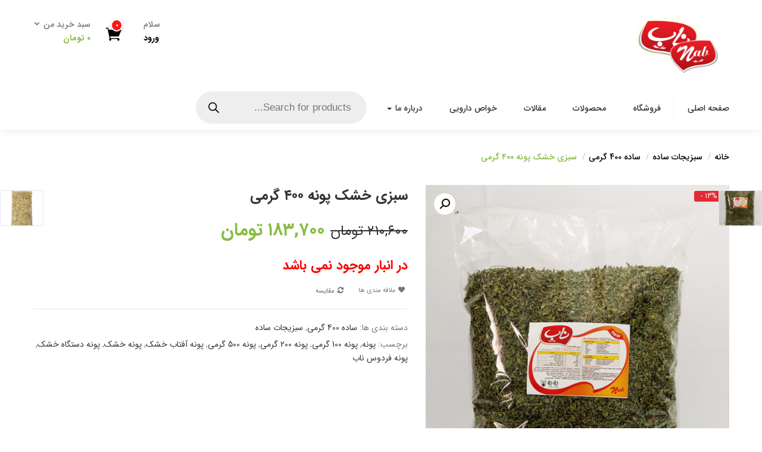

--- FILE ---
content_type: text/html; charset=UTF-8
request_url: https://ferdowsnab.com/product/pennyroyal-400-grams/
body_size: 27359
content:
<!DOCTYPE html>
<html dir="rtl" lang="fa-IR" class="no-js">
<head>
	<meta charset="UTF-8">
	<meta name="viewport" content="width=device-width">
	<link rel="profile" href="http://gmpg.org/xfn/11">
	<link rel="pingback" href="https://ferdowsnab.com/xmlrpc.php">
					<script>document.documentElement.className = document.documentElement.className + ' yes-js js_active js'</script>
			<title>سبزی خشک پونه 400 گرمی - قیمت سبزی خشک آذر ۱۴۰۴ سبزی خشک فردوس ناب</title>

<!-- This site is optimized with the Yoast SEO Premium plugin v13.2 - https://yoast.com/wordpress/plugins/seo/ -->
<meta name="description" content="شرکت خشکبار و سبزی خشک فردس ناب تولید کندده و صادر کننده انواع سبزی خشک از جمله پونه به بیش از 10 کشور دنیا اعم از کشورهای اروپایی، استرالیا و امریکاست."/>
<meta name="robots" content="max-snippet:-1, max-image-preview:large, max-video-preview:-1"/>
<link rel="canonical" href="http://https%3A%2F%2Fferdowsnab.com%2Fproduct%2Fpennyroyal-400-grams%2F" />
<meta property="og:locale" content="fa_IR" />
<meta property="og:type" content="article" />
<meta property="og:title" content="سبزی خشک پونه 400 گرمی - قیمت سبزی خشک آذر ۱۴۰۴ سبزی خشک فردوس ناب" />
<meta property="og:description" content="شرکت خشکبار و سبزی خشک فردس ناب تولید کندده و صادر کننده انواع سبزی خشک از جمله پونه به بیش از 10 کشور دنیا اعم از کشورهای اروپایی، استرالیا و امریکاست." />
<meta property="og:url" content="http://https%253A%252F%252Fferdowsnab.com%252Fproduct%252Fpennyroyal-400-grams%252F" />
<meta property="og:site_name" content="قیمت سبزی خشک آذر ۱۴۰۴" />
<meta property="og:image" content="https://ferdowsnab.com/wp-content/uploads/2021/08/پونه-3.jpg" />
<meta property="og:image:secure_url" content="https://ferdowsnab.com/wp-content/uploads/2021/08/پونه-3.jpg" />
<meta property="og:image:width" content="680" />
<meta property="og:image:height" content="964" />
<meta name="twitter:card" content="summary_large_image" />
<meta name="twitter:description" content="شرکت خشکبار و سبزی خشک فردس ناب تولید کندده و صادر کننده انواع سبزی خشک از جمله پونه به بیش از 10 کشور دنیا اعم از کشورهای اروپایی، استرالیا و امریکاست." />
<meta name="twitter:title" content="سبزی خشک پونه 400 گرمی - قیمت سبزی خشک آذر ۱۴۰۴ سبزی خشک فردوس ناب" />
<meta name="twitter:image" content="https://ferdowsnab.com/wp-content/uploads/2021/08/پونه-3.jpg" />
<script type='application/ld+json' class='yoast-schema-graph yoast-schema-graph--main'>{"@context":"https://schema.org","@graph":[{"@type":"WebSite","@id":"https://ferdowsnab.com/#website","url":"https://ferdowsnab.com/","name":"\u0642\u06cc\u0645\u062a \u0633\u0628\u0632\u06cc \u062e\u0634\u06a9 \u0622\u0630\u0631 \u06f1\u06f4\u06f0\u06f4","inLanguage":"fa-IR","description":"\u062a\u0648\u0644\u06cc\u062f \u06a9\u0646\u0646\u062f\u0647 \u0633\u0628\u0632\u06cc \u062e\u0634\u06a9 \u062f\u0631 \u0627\u06cc\u0631\u0627\u0646","potentialAction":{"@type":"SearchAction","target":"https://ferdowsnab.com/?s={search_term_string}","query-input":"required name=search_term_string"}},{"@type":"ImageObject","@id":"https://ferdowsnab.com/product/pennyroyal-400-grams/#primaryimage","inLanguage":"fa-IR","url":"https://ferdowsnab.com/wp-content/uploads/2021/08/\u067e\u0648\u0646\u0647-3.jpg","width":680,"height":964,"caption":"\u067e\u0648\u0646\u0647 400 \u06af\u0631\u0645\u06cc"},{"@type":"WebPage","@id":"https://ferdowsnab.com/product/pennyroyal-400-grams/#webpage","url":"https://ferdowsnab.com/product/pennyroyal-400-grams/","name":"\u0633\u0628\u0632\u06cc \u062e\u0634\u06a9 \u067e\u0648\u0646\u0647 400 \u06af\u0631\u0645\u06cc - \u0642\u06cc\u0645\u062a \u0633\u0628\u0632\u06cc \u062e\u0634\u06a9 \u0622\u0630\u0631 \u06f1\u06f4\u06f0\u06f4 \u0633\u0628\u0632\u06cc \u062e\u0634\u06a9 \u0641\u0631\u062f\u0648\u0633 \u0646\u0627\u0628","isPartOf":{"@id":"https://ferdowsnab.com/#website"},"inLanguage":"fa-IR","primaryImageOfPage":{"@id":"https://ferdowsnab.com/product/pennyroyal-400-grams/#primaryimage"},"datePublished":"2021-08-24T14:23:19+00:00","dateModified":"2024-03-27T05:41:33+00:00","description":"\u0634\u0631\u06a9\u062a \u062e\u0634\u06a9\u0628\u0627\u0631 \u0648 \u0633\u0628\u0632\u06cc \u062e\u0634\u06a9 \u0641\u0631\u062f\u0633 \u0646\u0627\u0628 \u062a\u0648\u0644\u06cc\u062f \u06a9\u0646\u062f\u062f\u0647 \u0648 \u0635\u0627\u062f\u0631 \u06a9\u0646\u0646\u062f\u0647 \u0627\u0646\u0648\u0627\u0639 \u0633\u0628\u0632\u06cc \u062e\u0634\u06a9 \u0627\u0632 \u062c\u0645\u0644\u0647 \u067e\u0648\u0646\u0647 \u0628\u0647 \u0628\u06cc\u0634 \u0627\u0632 10 \u06a9\u0634\u0648\u0631 \u062f\u0646\u06cc\u0627 \u0627\u0639\u0645 \u0627\u0632 \u06a9\u0634\u0648\u0631\u0647\u0627\u06cc \u0627\u0631\u0648\u067e\u0627\u06cc\u06cc\u060c \u0627\u0633\u062a\u0631\u0627\u0644\u06cc\u0627 \u0648 \u0627\u0645\u0631\u06cc\u06a9\u0627\u0633\u062a."}]}</script>
<!-- / Yoast SEO Premium plugin. -->

<link rel='dns-prefetch' href='//s.w.org' />
<link rel="alternate" type="application/rss+xml" title="قیمت سبزی خشک آذر ۱۴۰۴ &raquo; خوراک" href="https://ferdowsnab.com/feed/" />
<link rel="alternate" type="application/rss+xml" title="قیمت سبزی خشک آذر ۱۴۰۴ &raquo; خوراک دیدگاه‌ها" href="https://ferdowsnab.com/comments/feed/" />
		<script type="text/javascript">
			window._wpemojiSettings = {"baseUrl":"https:\/\/s.w.org\/images\/core\/emoji\/13.0.0\/72x72\/","ext":".png","svgUrl":"https:\/\/s.w.org\/images\/core\/emoji\/13.0.0\/svg\/","svgExt":".svg","source":{"wpemoji":"https:\/\/ferdowsnab.com\/wp-includes\/js\/wp-emoji.js?ver=5.5.17","twemoji":"https:\/\/ferdowsnab.com\/wp-includes\/js\/twemoji.js?ver=5.5.17"}};
			/**
 * @output wp-includes/js/wp-emoji-loader.js
 */

( function( window, document, settings ) {
	var src, ready, ii, tests;

	// Create a canvas element for testing native browser support of emoji.
	var canvas = document.createElement( 'canvas' );
	var context = canvas.getContext && canvas.getContext( '2d' );

	/**
	 * Checks if two sets of Emoji characters render the same visually.
	 *
	 * @since 4.9.0
	 *
	 * @private
	 *
	 * @param {number[]} set1 Set of Emoji character codes.
	 * @param {number[]} set2 Set of Emoji character codes.
	 *
	 * @return {boolean} True if the two sets render the same.
	 */
	function emojiSetsRenderIdentically( set1, set2 ) {
		var stringFromCharCode = String.fromCharCode;

		// Cleanup from previous test.
		context.clearRect( 0, 0, canvas.width, canvas.height );
		context.fillText( stringFromCharCode.apply( this, set1 ), 0, 0 );
		var rendered1 = canvas.toDataURL();

		// Cleanup from previous test.
		context.clearRect( 0, 0, canvas.width, canvas.height );
		context.fillText( stringFromCharCode.apply( this, set2 ), 0, 0 );
		var rendered2 = canvas.toDataURL();

		return rendered1 === rendered2;
	}

	/**
	 * Detects if the browser supports rendering emoji or flag emoji.
	 *
	 * Flag emoji are a single glyph made of two characters, so some browsers
	 * (notably, Firefox OS X) don't support them.
	 *
	 * @since 4.2.0
	 *
	 * @private
	 *
	 * @param {string} type Whether to test for support of "flag" or "emoji".
	 *
	 * @return {boolean} True if the browser can render emoji, false if it cannot.
	 */
	function browserSupportsEmoji( type ) {
		var isIdentical;

		if ( ! context || ! context.fillText ) {
			return false;
		}

		/*
		 * Chrome on OS X added native emoji rendering in M41. Unfortunately,
		 * it doesn't work when the font is bolder than 500 weight. So, we
		 * check for bold rendering support to avoid invisible emoji in Chrome.
		 */
		context.textBaseline = 'top';
		context.font = '600 32px Arial';

		switch ( type ) {
			case 'flag':
				/*
				 * Test for Transgender flag compatibility. This flag is shortlisted for the Emoji 13 spec,
				 * but has landed in Twemoji early, so we can add support for it, too.
				 *
				 * To test for support, we try to render it, and compare the rendering to how it would look if
				 * the browser doesn't render it correctly (white flag emoji + transgender symbol).
				 */
				isIdentical = emojiSetsRenderIdentically(
					[ 0x1F3F3, 0xFE0F, 0x200D, 0x26A7, 0xFE0F ],
					[ 0x1F3F3, 0xFE0F, 0x200B, 0x26A7, 0xFE0F ]
				);

				if ( isIdentical ) {
					return false;
				}

				/*
				 * Test for UN flag compatibility. This is the least supported of the letter locale flags,
				 * so gives us an easy test for full support.
				 *
				 * To test for support, we try to render it, and compare the rendering to how it would look if
				 * the browser doesn't render it correctly ([U] + [N]).
				 */
				isIdentical = emojiSetsRenderIdentically(
					[ 0xD83C, 0xDDFA, 0xD83C, 0xDDF3 ],
					[ 0xD83C, 0xDDFA, 0x200B, 0xD83C, 0xDDF3 ]
				);

				if ( isIdentical ) {
					return false;
				}

				/*
				 * Test for English flag compatibility. England is a country in the United Kingdom, it
				 * does not have a two letter locale code but rather an five letter sub-division code.
				 *
				 * To test for support, we try to render it, and compare the rendering to how it would look if
				 * the browser doesn't render it correctly (black flag emoji + [G] + [B] + [E] + [N] + [G]).
				 */
				isIdentical = emojiSetsRenderIdentically(
					[ 0xD83C, 0xDFF4, 0xDB40, 0xDC67, 0xDB40, 0xDC62, 0xDB40, 0xDC65, 0xDB40, 0xDC6E, 0xDB40, 0xDC67, 0xDB40, 0xDC7F ],
					[ 0xD83C, 0xDFF4, 0x200B, 0xDB40, 0xDC67, 0x200B, 0xDB40, 0xDC62, 0x200B, 0xDB40, 0xDC65, 0x200B, 0xDB40, 0xDC6E, 0x200B, 0xDB40, 0xDC67, 0x200B, 0xDB40, 0xDC7F ]
				);

				return ! isIdentical;
			case 'emoji':
				/*
				 * So easy, even a baby could do it!
				 *
				 *  To test for Emoji 13 support, try to render a new emoji: Man Feeding Baby.
				 *
				 * The Man Feeding Baby emoji is a ZWJ sequence combining 👨 Man, a Zero Width Joiner and 🍼 Baby Bottle.
				 *
				 * 0xD83D, 0xDC68 == Man emoji.
				 * 0x200D == Zero-Width Joiner (ZWJ) that links the two code points for the new emoji or
				 * 0x200B == Zero-Width Space (ZWS) that is rendered for clients not supporting the new emoji.
				 * 0xD83C, 0xDF7C == Baby Bottle.
				 *
				 * When updating this test for future Emoji releases, ensure that individual emoji that make up the
				 * sequence come from older emoji standards.
				 */
				isIdentical = emojiSetsRenderIdentically(
					[0xD83D, 0xDC68, 0x200D, 0xD83C, 0xDF7C],
					[0xD83D, 0xDC68, 0x200B, 0xD83C, 0xDF7C]
				);

				return ! isIdentical;
		}

		return false;
	}

	/**
	 * Adds a script to the head of the document.
	 *
	 * @ignore
	 *
	 * @since 4.2.0
	 *
	 * @param {Object} src The url where the script is located.
	 * @return {void}
	 */
	function addScript( src ) {
		var script = document.createElement( 'script' );

		script.src = src;
		script.defer = script.type = 'text/javascript';
		document.getElementsByTagName( 'head' )[0].appendChild( script );
	}

	tests = Array( 'flag', 'emoji' );

	settings.supports = {
		everything: true,
		everythingExceptFlag: true
	};

	/*
	 * Tests the browser support for flag emojis and other emojis, and adjusts the
	 * support settings accordingly.
	 */
	for( ii = 0; ii < tests.length; ii++ ) {
		settings.supports[ tests[ ii ] ] = browserSupportsEmoji( tests[ ii ] );

		settings.supports.everything = settings.supports.everything && settings.supports[ tests[ ii ] ];

		if ( 'flag' !== tests[ ii ] ) {
			settings.supports.everythingExceptFlag = settings.supports.everythingExceptFlag && settings.supports[ tests[ ii ] ];
		}
	}

	settings.supports.everythingExceptFlag = settings.supports.everythingExceptFlag && ! settings.supports.flag;

	// Sets DOMReady to false and assigns a ready function to settings.
	settings.DOMReady = false;
	settings.readyCallback = function() {
		settings.DOMReady = true;
	};

	// When the browser can not render everything we need to load a polyfill.
	if ( ! settings.supports.everything ) {
		ready = function() {
			settings.readyCallback();
		};

		/*
		 * Cross-browser version of adding a dom ready event.
		 */
		if ( document.addEventListener ) {
			document.addEventListener( 'DOMContentLoaded', ready, false );
			window.addEventListener( 'load', ready, false );
		} else {
			window.attachEvent( 'onload', ready );
			document.attachEvent( 'onreadystatechange', function() {
				if ( 'complete' === document.readyState ) {
					settings.readyCallback();
				}
			} );
		}

		src = settings.source || {};

		if ( src.concatemoji ) {
			addScript( src.concatemoji );
		} else if ( src.wpemoji && src.twemoji ) {
			addScript( src.twemoji );
			addScript( src.wpemoji );
		}
	}

} )( window, document, window._wpemojiSettings );
		</script>
		<style type="text/css">
img.wp-smiley,
img.emoji {
	display: inline !important;
	border: none !important;
	box-shadow: none !important;
	height: 1em !important;
	width: 1em !important;
	margin: 0 .07em !important;
	vertical-align: -0.1em !important;
	background: none !important;
	padding: 0 !important;
}
</style>
	<link rel='stylesheet' id='wc-block-vendors-style-css'  href='https://ferdowsnab.com/wp-content/plugins/woocommerce/packages/woocommerce-blocks/build/vendors-style.css?ver=1691992456' type='text/css' media='all' />
<link rel='stylesheet' id='wc-block-style-rtl-css'  href='https://ferdowsnab.com/wp-content/plugins/woocommerce/packages/woocommerce-blocks/build/style-rtl.css?ver=1691992456' type='text/css' media='all' />
<link rel='stylesheet' id='jquery-selectBox-css'  href='https://ferdowsnab.com/wp-content/plugins/yith-woocommerce-wishlist/assets/css/jquery.selectBox.css?ver=1.2.0' type='text/css' media='all' />
<link rel='stylesheet' id='yith-wcwl-font-awesome-css'  href='https://ferdowsnab.com/wp-content/plugins/yith-woocommerce-wishlist/assets/css/font-awesome.css?ver=4.7.0' type='text/css' media='all' />
<link rel='stylesheet' id='yith-wcwl-main-css'  href='https://ferdowsnab.com/wp-content/plugins/yith-woocommerce-wishlist/assets/css/style.css?ver=3.0.13' type='text/css' media='all' />
<link rel='stylesheet' id='rs-plugin-settings-css'  href='https://ferdowsnab.com/wp-content/plugins/revslider/public/assets/css/rs6.css?ver=6.2.22' type='text/css' media='all' />
<style id='rs-plugin-settings-inline-css' type='text/css'>
#rs-demo-id {}
</style>
<link rel='stylesheet' id='woof-css'  href='https://ferdowsnab.com/wp-content/plugins/woocommerce-products-filter/css/front.css?ver=2.2.4' type='text/css' media='all' />
<link rel='stylesheet' id='chosen-drop-down-css'  href='https://ferdowsnab.com/wp-content/plugins/woocommerce-products-filter/js/chosen/chosen.min.css?ver=2.2.4' type='text/css' media='all' />
<link rel='stylesheet' id='photoswipe-css'  href='https://ferdowsnab.com/wp-content/plugins/woocommerce/assets/css/photoswipe/photoswipe.min.css?ver=4.4.1' type='text/css' media='all' />
<link rel='stylesheet' id='photoswipe-default-skin-css'  href='https://ferdowsnab.com/wp-content/plugins/woocommerce/assets/css/photoswipe/default-skin/default-skin.min.css?ver=4.4.1' type='text/css' media='all' />
<link rel='stylesheet' id='woocommerce-layout-rtl-css'  href='https://ferdowsnab.com/wp-content/plugins/woocommerce/assets/css/woocommerce-layout-rtl.css?ver=4.4.1' type='text/css' media='all' />
<link rel='stylesheet' id='woocommerce-smallscreen-rtl-css'  href='https://ferdowsnab.com/wp-content/plugins/woocommerce/assets/css/woocommerce-smallscreen-rtl.css?ver=4.4.1' type='text/css' media='only screen and (max-width: 768px)' />
<link rel='stylesheet' id='woocommerce-general-rtl-css'  href='https://ferdowsnab.com/wp-content/plugins/woocommerce/assets/css/woocommerce-rtl.css?ver=4.4.1' type='text/css' media='all' />
<style id='woocommerce-inline-inline-css' type='text/css'>
.woocommerce form .form-row .required { visibility: visible; }
</style>
<link rel='stylesheet' id='wpml-legacy-horizontal-list-0-css'  href='//ferdowsnab.com/wp-content/plugins/sitepress-multilingual-cms/templates/language-switchers/legacy-list-horizontal/style.min.css?ver=1' type='text/css' media='all' />
<style id='wpml-legacy-horizontal-list-0-inline-css' type='text/css'>
.wpml-ls-statics-footer a {color:#444444;background-color:#ffffff;}.wpml-ls-statics-footer a:hover,.wpml-ls-statics-footer a:focus {color:#000000;background-color:#eeeeee;}.wpml-ls-statics-footer .wpml-ls-current-language>a {color:#444444;background-color:#ffffff;}.wpml-ls-statics-footer .wpml-ls-current-language:hover>a, .wpml-ls-statics-footer .wpml-ls-current-language>a:focus {color:#000000;background-color:#eeeeee;}
</style>
<link rel='stylesheet' id='wpml-menu-item-0-css'  href='//ferdowsnab.com/wp-content/plugins/sitepress-multilingual-cms/templates/language-switchers/menu-item/style.min.css?ver=1' type='text/css' media='all' />
<link rel='stylesheet' id='jquery-colorbox-css'  href='https://ferdowsnab.com/wp-content/plugins/yith-woocommerce-compare/assets/css/colorbox.css?ver=5.5.17' type='text/css' media='all' />
<link rel='stylesheet' id='yith-woocompare-widget-css'  href='https://ferdowsnab.com/wp-content/plugins/yith-woocommerce-compare/assets/css/widget.css?ver=5.5.17' type='text/css' media='all' />
<link rel='stylesheet' id='yith-wfbt-style-css'  href='https://ferdowsnab.com/wp-content/plugins/yith-woocommerce-frequently-bought-together/assets/css/yith-wfbt.css?ver=5.5.17' type='text/css' media='all' />
<style id='yith-wfbt-style-inline-css' type='text/css'>

                .yith-wfbt-submit-block .yith-wfbt-submit-button {
                        background: #222222;
                        color: #ffffff;
                }
                .yith-wfbt-submit-block .yith-wfbt-submit-button:hover {
                        background: #777777;
                        color: #ffffff;
                }
</style>
<link rel='stylesheet' id='yith-quick-view-css'  href='https://ferdowsnab.com/wp-content/plugins/yith-woocommerce-quick-view/assets/css/yith-quick-view.css?ver=1.4.3' type='text/css' media='all' />
<style id='yith-quick-view-inline-css' type='text/css'>

				#yith-quick-view-modal .yith-wcqv-main{background:#ffffff;}
				#yith-quick-view-close{color:#cdcdcd;}
				#yith-quick-view-close:hover{color:#ff0000;}
</style>
<link rel='stylesheet' id='woocommerce_prettyPhoto_css-rtl-css'  href='//ferdowsnab.com/wp-content/plugins/woocommerce/assets/css/prettyPhoto-rtl.css?ver=5.5.17' type='text/css' media='all' />
<link rel='stylesheet' id='dgwt-wcas-style-css'  href='https://ferdowsnab.com/wp-content/plugins/ajax-search-for-woocommerce/assets/css/style.css?ver=1.31.0' type='text/css' media='all' />
<link rel='stylesheet' id='tawcvs-frontend-css'  href='https://ferdowsnab.com/wp-content/plugins/variation-swatches-for-woocommerce/assets/css/frontend.css?ver=2.2.5' type='text/css' media='all' />
<link rel='stylesheet' id='woo-variation-swatches-css'  href='https://ferdowsnab.com/wp-content/plugins/woo-variation-swatches/assets/css/frontend.css?ver=1.0.85' type='text/css' media='all' />
<style id='woo-variation-swatches-inline-css' type='text/css'>
.variable-item:not(.radio-variable-item) { width : 30px; height : 30px; } .wvs-style-squared .button-variable-item { min-width : 30px; } .button-variable-item span { font-size : 16px; }
</style>
<link rel='stylesheet' id='woo-variation-swatches-theme-override-css'  href='https://ferdowsnab.com/wp-content/plugins/woo-variation-swatches/assets/css/wvs-theme-override.css?ver=1.0.85' type='text/css' media='all' />
<link rel='stylesheet' id='woo-variation-swatches-tooltip-css'  href='https://ferdowsnab.com/wp-content/plugins/woo-variation-swatches/assets/css/frontend-tooltip.css?ver=1.0.85' type='text/css' media='all' />
<link rel='stylesheet' id='greenmart-woocommerce-css'  href='https://ferdowsnab.com/wp-content/themes/greenmart/css/skins/organic/woocommerce.rtl.css?ver=2.3' type='text/css' media='all' />
<style id='greenmart-woocommerce-inline-css' type='text/css'>
body, p, .btn-view-all, btn , a, .group-text .text-heading span, .btn, .button, .navbar-nav.megamenu > li > a, .price, del, ins, .description, #tbay-footer .top-footer .txt1{font-family:IRANSans}h1, h2, h3, h4, h5, h6{font-family:IRANSans					}/* Custom Color (skin) *//* check main color *//***************************************************************//* Top Bar *****************************************************//***************************************************************//* Top Bar Backgound */#tbay-topbar, #tbay-header.header-v2 #tbay-topbar,#tbay-header.header-v4 #tbay-topbar {}/* Top Bar Color *//* Top Bar Link Color *//***************************************************************//* Header *****************************************************//***************************************************************//* Header Backgound */#tbay-header .header-main, #tbay-header.header-v3 .tbay-mainmenu {}/* Header Color *//* Header Link Color *//* Header Link Color Active *//* Menu Link Color *//* Menu Link Color Active *//***************************************************************//* Footer *****************************************************//***************************************************************//* Footer Backgound */#tbay-footer, .bottom-footer {}/* Footer Heading Color*//* Footer Color *//* Footer Link Color *//* Footer Link Color Hover*//***************************************************************//* Copyright *****************************************************//***************************************************************//* Copyright Backgound */.tbay-copyright {}/* Footer Color *//* Footer Link Color *//* Footer Link Color Hover*//* Woocommerce Breadcrumbs */.site-header .logo img {max-width: 160px;}.site-header .logo img {padding-top: 0;padding-right: 0;padding-bottom: 0;padding-left: 0;}@media (min-width: 768px) and (max-width: 1024px){/* Limit logo image width for tablet according to mobile header height */.logo-mobile-theme a img {max-width: 100px;}.logo-mobile-theme a img {padding-top: 0;padding-right: 0;padding-bottom: 0;padding-left: 0;}}@media (max-width: 768px) {/* Limit logo image height for mobile according to mobile header height */.mobile-logo a img {max-width: 200px;}.mobile-logo a img {padding-top: 0;padding-right: 0;padding-bottom: 0;padding-left: 0;}}/* Custom CSS */
</style>
<link rel='stylesheet' id='icofont-css'  href='https://ferdowsnab.com/wp-content/themes/greenmart/css/icofont.css?ver=1.0.1' type='text/css' media='all' />
<link rel='stylesheet' id='animate-css'  href='https://ferdowsnab.com/wp-content/themes/greenmart/css/animate.css?ver=3.5.0' type='text/css' media='all' />
<link rel='stylesheet' id='font-awesome-css'  href='https://maxcdn.bootstrapcdn.com/font-awesome/4.6.3/css/font-awesome.min.css?ver=4.6.3' type='text/css' media='all' />
<style id='font-awesome-inline-css' type='text/css'>
[data-font="FontAwesome"]:before {font-family: 'FontAwesome' !important;content: attr(data-icon) !important;speak: none !important;font-weight: normal !important;font-variant: normal !important;text-transform: none !important;line-height: 1 !important;font-style: normal !important;-webkit-font-smoothing: antialiased !important;-moz-osx-font-smoothing: grayscale !important;}
</style>
<link rel='stylesheet' id='font-tbay-css'  href='https://ferdowsnab.com/wp-content/themes/greenmart/css/font-tbay-custom.css?ver=1.0.0' type='text/css' media='all' />
<link rel='stylesheet' id='simple-line-icons-css'  href='https://ferdowsnab.com/wp-content/themes/greenmart/css/simple-line-icons.css?ver=2.4.0' type='text/css' media='all' />
<link rel='stylesheet' id='material-design-iconic-font-css'  href='https://ferdowsnab.com/wp-content/themes/greenmart/css/material-design-iconic-font.min.css?ver=2.2.0' type='text/css' media='all' />
<link rel='stylesheet' id='themify-icons-css'  href='https://ferdowsnab.com/wp-content/themes/greenmart/css/themify-icons.css?ver=4.8.1' type='text/css' media='all' />
<link rel='stylesheet' id='greenmart-template-css'  href='https://ferdowsnab.com/wp-content/themes/greenmart/css/skins/organic/template.rtl.css?ver=2.3' type='text/css' media='all' />
<style id='greenmart-template-inline-css' type='text/css'>
.vc_custom_1505445847374{padding-bottom: 30px !important;}.vc_custom_1654345973952{margin-top: 10px !important;}.vc_custom_1654346306882{margin-top: 25px !important;margin-bottom: 15px !important;}
</style>
<link rel='stylesheet' id='greenmart-style-css'  href='https://ferdowsnab.com/wp-content/themes/greenmart/style.css?ver=1.0' type='text/css' media='all' />
<style id='greenmart-style-inline-css' type='text/css'>
body, p, .btn-view-all, btn , a, .group-text .text-heading span, .btn, .button, .navbar-nav.megamenu > li > a, .price, del, ins, .description, #tbay-footer .top-footer .txt1{font-family:IRANSans}h1, h2, h3, h4, h5, h6{font-family:IRANSans					}/* Custom Color (skin) *//* check main color *//***************************************************************//* Top Bar *****************************************************//***************************************************************//* Top Bar Backgound */#tbay-topbar, #tbay-header.header-v2 #tbay-topbar,#tbay-header.header-v4 #tbay-topbar {}/* Top Bar Color *//* Top Bar Link Color *//***************************************************************//* Header *****************************************************//***************************************************************//* Header Backgound */#tbay-header .header-main, #tbay-header.header-v3 .tbay-mainmenu {}/* Header Color *//* Header Link Color *//* Header Link Color Active *//* Menu Link Color *//* Menu Link Color Active *//***************************************************************//* Footer *****************************************************//***************************************************************//* Footer Backgound */#tbay-footer, .bottom-footer {}/* Footer Heading Color*//* Footer Color *//* Footer Link Color *//* Footer Link Color Hover*//***************************************************************//* Copyright *****************************************************//***************************************************************//* Copyright Backgound */.tbay-copyright {}/* Footer Color *//* Footer Link Color *//* Footer Link Color Hover*//* Woocommerce Breadcrumbs */.site-header .logo img {max-width: 160px;}.site-header .logo img {padding-top: 0;padding-right: 0;padding-bottom: 0;padding-left: 0;}@media (min-width: 768px) and (max-width: 1024px){/* Limit logo image width for tablet according to mobile header height */.logo-mobile-theme a img {max-width: 100px;}.logo-mobile-theme a img {padding-top: 0;padding-right: 0;padding-bottom: 0;padding-left: 0;}}@media (max-width: 768px) {/* Limit logo image height for mobile according to mobile header height */.mobile-logo a img {max-width: 200px;}.mobile-logo a img {padding-top: 0;padding-right: 0;padding-bottom: 0;padding-left: 0;}}/* Custom CSS */
</style>
<link rel='stylesheet' id='sumoselect-css'  href='https://ferdowsnab.com/wp-content/themes/greenmart/css/sumoselect.css?ver=1.0.0' type='text/css' media='all' />
<link rel='stylesheet' id='jquery-fancybox-css'  href='https://ferdowsnab.com/wp-content/themes/greenmart/css/jquery.fancybox.css?ver=3.2.0' type='text/css' media='all' />
<link rel='stylesheet' id='jquery-treeview-css'  href='https://ferdowsnab.com/wp-content/themes/greenmart/css/jquery.treeview.css?ver=1.0.0' type='text/css' media='all' />
<script type='text/javascript' src='https://ferdowsnab.com/wp-includes/js/jquery/jquery.js?ver=1.12.4-wp' id='jquery-core-js'></script>
<script type='text/javascript' id='wpml-cookie-js-extra'>
/* <![CDATA[ */
var wpml_cookies = {"wp-wpml_current_language":{"value":"fa","expires":1,"path":"\/"}};
var wpml_cookies = {"wp-wpml_current_language":{"value":"fa","expires":1,"path":"\/"}};
/* ]]> */
</script>
<script type='text/javascript' src='https://ferdowsnab.com/wp-content/plugins/sitepress-multilingual-cms/res/js/cookies/language-cookie.js?ver=4.5.7' id='wpml-cookie-js'></script>
<script type='text/javascript' src='https://ferdowsnab.com/wp-content/plugins/revslider/public/assets/js/rbtools.min.js?ver=6.2.22' id='tp-tools-js'></script>
<script type='text/javascript' src='https://ferdowsnab.com/wp-content/plugins/woocommerce/assets/js/jquery-blockui/jquery.blockUI.js?ver=2.70' id='jquery-blockui-js'></script>
<script type='text/javascript' id='wc-add-to-cart-js-extra'>
/* <![CDATA[ */
var wc_add_to_cart_params = {"ajax_url":"\/wp-admin\/admin-ajax.php","wc_ajax_url":"\/?wc-ajax=%%endpoint%%","i18n_view_cart":"\u0645\u0634\u0627\u0647\u062f\u0647 \u0633\u0628\u062f \u062e\u0631\u06cc\u062f","cart_url":"https:\/\/ferdowsnab.com\/cart\/","is_cart":"","cart_redirect_after_add":"no"};
/* ]]> */
</script>
<script type='text/javascript' src='https://ferdowsnab.com/wp-content/plugins/woocommerce/assets/js/frontend/add-to-cart.js?ver=4.4.1' id='wc-add-to-cart-js'></script>
<script type='text/javascript' src='https://ferdowsnab.com/wp-content/plugins/js_composer/assets/js/vendors/woocommerce-add-to-cart.js?ver=6.3.0' id='vc_woocommerce-add-to-cart-js-js'></script>
<script type='text/javascript' src='https://ferdowsnab.com/wp-content/plugins/revslider/public/assets/js/rs6.min.js?ver=6.2.22' id='revmin-js'></script>
<link rel="https://api.w.org/" href="https://ferdowsnab.com/wp-json/" /><link rel="alternate" type="application/json" href="https://ferdowsnab.com/wp-json/wp/v2/product/4261" /><link rel="EditURI" type="application/rsd+xml" title="RSD" href="https://ferdowsnab.com/xmlrpc.php?rsd" />
<link rel="wlwmanifest" type="application/wlwmanifest+xml" href="https://ferdowsnab.com/wp-includes/wlwmanifest.xml" /> 
<link rel="stylesheet" href="https://ferdowsnab.com/wp-content/themes/greenmart/rtl.css" type="text/css" media="screen" /><meta name="generator" content="WordPress 5.5.17" />
<meta name="generator" content="WooCommerce 4.4.1" />
<link rel='shortlink' href='https://ferdowsnab.com/?p=4261' />
<link rel="alternate" type="application/json+oembed" href="https://ferdowsnab.com/wp-json/oembed/1.0/embed?url=https%3A%2F%2Fferdowsnab.com%2Fproduct%2Fpennyroyal-400-grams%2F" />
<link rel="alternate" type="text/xml+oembed" href="https://ferdowsnab.com/wp-json/oembed/1.0/embed?url=https%3A%2F%2Fferdowsnab.com%2Fproduct%2Fpennyroyal-400-grams%2F&#038;format=xml" />
<meta name="generator" content="WPML ver:4.5.7 stt:1,17;" />
<style>mark.order-date,time{unicode-bidi:embed!important}</style>		<style>
			.dgwt-wcas-ico-magnifier,.dgwt-wcas-ico-magnifier-handler{max-width:20px}.dgwt-wcas-search-wrapp{max-width:600px}		</style>
			<noscript><style>.woocommerce-product-gallery{ opacity: 1 !important; }</style></noscript>
	<style type="text/css">.recentcomments a{display:inline !important;padding:0 !important;margin:0 !important;}</style><meta name="generator" content="Powered by WPBakery Page Builder - drag and drop page builder for WordPress."/>
<meta name="generator" content="Powered by Slider Revolution 6.2.22 - responsive, Mobile-Friendly Slider Plugin for WordPress with comfortable drag and drop interface." />
<link rel="icon" href="https://ferdowsnab.com/wp-content/uploads/2022/06/cropped-logofn-380x220-1-32x32.png" sizes="32x32" />
<link rel="icon" href="https://ferdowsnab.com/wp-content/uploads/2022/06/cropped-logofn-380x220-1-192x192.png" sizes="192x192" />
<link rel="apple-touch-icon" href="https://ferdowsnab.com/wp-content/uploads/2022/06/cropped-logofn-380x220-1-180x180.png" />
<meta name="msapplication-TileImage" content="https://ferdowsnab.com/wp-content/uploads/2022/06/cropped-logofn-380x220-1-270x270.png" />
<script type="text/javascript">function setREVStartSize(e){
			//window.requestAnimationFrame(function() {				 
				window.RSIW = window.RSIW===undefined ? window.innerWidth : window.RSIW;	
				window.RSIH = window.RSIH===undefined ? window.innerHeight : window.RSIH;	
				try {								
					var pw = document.getElementById(e.c).parentNode.offsetWidth,
						newh;
					pw = pw===0 || isNaN(pw) ? window.RSIW : pw;
					e.tabw = e.tabw===undefined ? 0 : parseInt(e.tabw);
					e.thumbw = e.thumbw===undefined ? 0 : parseInt(e.thumbw);
					e.tabh = e.tabh===undefined ? 0 : parseInt(e.tabh);
					e.thumbh = e.thumbh===undefined ? 0 : parseInt(e.thumbh);
					e.tabhide = e.tabhide===undefined ? 0 : parseInt(e.tabhide);
					e.thumbhide = e.thumbhide===undefined ? 0 : parseInt(e.thumbhide);
					e.mh = e.mh===undefined || e.mh=="" || e.mh==="auto" ? 0 : parseInt(e.mh,0);		
					if(e.layout==="fullscreen" || e.l==="fullscreen") 						
						newh = Math.max(e.mh,window.RSIH);					
					else{					
						e.gw = Array.isArray(e.gw) ? e.gw : [e.gw];
						for (var i in e.rl) if (e.gw[i]===undefined || e.gw[i]===0) e.gw[i] = e.gw[i-1];					
						e.gh = e.el===undefined || e.el==="" || (Array.isArray(e.el) && e.el.length==0)? e.gh : e.el;
						e.gh = Array.isArray(e.gh) ? e.gh : [e.gh];
						for (var i in e.rl) if (e.gh[i]===undefined || e.gh[i]===0) e.gh[i] = e.gh[i-1];
											
						var nl = new Array(e.rl.length),
							ix = 0,						
							sl;					
						e.tabw = e.tabhide>=pw ? 0 : e.tabw;
						e.thumbw = e.thumbhide>=pw ? 0 : e.thumbw;
						e.tabh = e.tabhide>=pw ? 0 : e.tabh;
						e.thumbh = e.thumbhide>=pw ? 0 : e.thumbh;					
						for (var i in e.rl) nl[i] = e.rl[i]<window.RSIW ? 0 : e.rl[i];
						sl = nl[0];									
						for (var i in nl) if (sl>nl[i] && nl[i]>0) { sl = nl[i]; ix=i;}															
						var m = pw>(e.gw[ix]+e.tabw+e.thumbw) ? 1 : (pw-(e.tabw+e.thumbw)) / (e.gw[ix]);					
						newh =  (e.gh[ix] * m) + (e.tabh + e.thumbh);
					}				
					if(window.rs_init_css===undefined) window.rs_init_css = document.head.appendChild(document.createElement("style"));					
					document.getElementById(e.c).height = newh+"px";
					window.rs_init_css.innerHTML += "#"+e.c+"_wrapper { height: "+newh+"px }";				
				} catch(e){
					console.log("Failure at Presize of Slider:" + e)
				}					   
			//});
		  };</script>
		<style type="text/css" id="wp-custom-css">
			.header-v3 .tbay-search-form.is-category .tbay-search {
	width: 100%;
}
.header-v3 .tbay-search-form.is-category .select-category.input-group-addon {
	display: none;
}		</style>
		        <script type="text/javascript">
            var woof_is_permalink =1;

            var woof_shop_page = "";
        
            var woof_really_curr_tax = {};
            var woof_current_page_link = location.protocol + '//' + location.host + location.pathname;
            //***lets remove pagination from woof_current_page_link
            woof_current_page_link = woof_current_page_link.replace(/\page\/[0-9]+/, "");
                            woof_current_page_link = "https://ferdowsnab.com/shop/";
                            var woof_link = 'https://ferdowsnab.com/wp-content/plugins/woocommerce-products-filter/';

                </script>

                <script>

            var woof_ajaxurl = "https://ferdowsnab.com/wp-admin/admin-ajax.php";

            var woof_lang = {
                'orderby': "orderby",
                'date': "date",
                'perpage': "per page",
                'pricerange': "price range",
                'menu_order': "menu order",
                'popularity': "popularity",
                'rating': "rating",
                'price': "price low to high",
                'price-desc': "price high to low"
            };

            if (typeof woof_lang_custom == 'undefined') {
                var woof_lang_custom = {};/*!!important*/
            }

            //***

            var woof_is_mobile = 0;
        


            var woof_show_price_search_button = 0;
            var woof_show_price_search_type = 0;
        
            var woof_show_price_search_type = 0;

            var swoof_search_slug = "swoof";

        
            var icheck_skin = {};
                        icheck_skin = 'none';
        
            var is_woof_use_chosen =1;

        

            var woof_current_values = '[]';
            //+++
            var woof_lang_loading = "Loading ...";

        
            var woof_lang_show_products_filter = "show products filter";
            var woof_lang_hide_products_filter = "hide products filter";
            var woof_lang_pricerange = "price range";

            //+++

            var woof_use_beauty_scroll =0;
            //+++
            var woof_autosubmit =1;
            var woof_ajaxurl = "https://ferdowsnab.com/wp-admin/admin-ajax.php";
            /*var woof_submit_link = "";*/
            var woof_is_ajax = 0;
            var woof_ajax_redraw = 0;
            var woof_ajax_page_num =1;
            var woof_ajax_first_done = false;
            var woof_checkboxes_slide_flag = true;


            //toggles
            var woof_toggle_type = "text";

            var woof_toggle_closed_text = "-";
            var woof_toggle_opened_text = "+";

            var woof_toggle_closed_image = "https://ferdowsnab.com/wp-content/plugins/woocommerce-products-filter/img/plus3.png";
            var woof_toggle_opened_image = "https://ferdowsnab.com/wp-content/plugins/woocommerce-products-filter/img/minus3.png";


            //indexes which can be displayed in red buttons panel
                    var woof_accept_array = ["min_price", "orderby", "perpage", "min_rating","product_visibility","product_cat","product_tag","yst_prominent_words"];

        


            //***
            //for extensions

            var woof_ext_init_functions = null;
        

        
            var woof_overlay_skin = "default";

            jQuery(function () {
                try
                {
                    woof_current_values = jQuery.parseJSON(woof_current_values);
                } catch (e)
                {
                    woof_current_values = null;
                }
                if (woof_current_values == null || woof_current_values.length == 0) {
                    woof_current_values = {};
                }

            });

            function woof_js_after_ajax_done() {
                jQuery(document).trigger('woof_ajax_done');
                    }
        </script>
        <noscript><style> .wpb_animate_when_almost_visible { opacity: 1; }</style></noscript>	
</head>
<body class="rtl product-template-default single single-product postid-4261 theme-greenmart woocommerce woocommerce-page woocommerce-no-js woo-variation-swatches wvs-theme-greenmart wvs-theme-child-greenmart wvs-style-squared wvs-attr-behavior-blur wvs-tooltip wvs-css v1  tbay-show-cart-mobile tbay-show-quantity-mobile wpb-js-composer js-comp-ver-6.3.0 vc_responsive mobile-hidden-footer">
<div id="wrapper-container" class="wrapper-container v1">

	  

	  

<div id="tbay-mobile-smartmenu" data-themes="theme-light" data-enablesocial="1" data-socialjsons="[{'icon':'fa-facebook','url':'#'},{'icon':'fa-telegram','url':'#'},{'icon':'fa-twitter','url':'#'},{'icon':'fa-google-plus','url':'#'}]" data-enabletabs="1" data-tabone="منو" data-taboneicon="icon-menu icons" data-tabsecond="موضوعات" data-tabsecondicon="icon-grid icons" data-enableeffects="0" data-counters="1" data-title="فهرست" data-enablesearch="1" data-textsearch="جستجو در منو..." data-searchnoresults="نتیجه ای پیدا نشد." data-searchsplash="دنبال چیزی هستید؟ &lt;/br&gt; شروع کنید به تایپ برای جستجو در منو" class="tbay-mmenu hidden-lg hidden-md v1"> 
    <div class="tbay-offcanvas-body">

        <nav id="tbay-mobile-menu-navbar" class="navbar navbar-offcanvas navbar-static">
            <div id="main-mobile-menu-mmenu" class="menu-%d9%85%d9%86%d9%88-%d8%a7%d8%b5%d9%84%db%8c-container"><ul id="main-mobile-menu-mmenu-wrapper" class="menu"><li id="menu-item-4836" class=" menu-item menu-item-type-post_type menu-item-object-page menu-item-home  menu-item-4836"><a href="https://ferdowsnab.com/">صفحه اصلی</a></li>
<li id="menu-item-4799" class=" menu-item menu-item-type-post_type menu-item-object-page current_page_parent  menu-item-4799"><a href="https://ferdowsnab.com/shop/">فروشگاه</a></li>
<li id="menu-item-4814" class=" menu-item menu-item-type-post_type menu-item-object-page  menu-item-4814"><a href="https://ferdowsnab.com/products-%d8%b3%d8%a8%d8%b2%db%8c-%d8%ae%d8%b4%da%a9/">محصولات</a></li>
<li id="menu-item-4775" class=" menu-item menu-item-type-taxonomy menu-item-object-category  menu-item-4775"><a href="https://ferdowsnab.com/category/%d9%85%d9%82%d8%a7%d9%84%d8%a7%d8%aa/">مقالات</a></li>
<li id="menu-item-4805" class=" menu-item menu-item-type-post_type menu-item-object-page  menu-item-4805"><a href="https://ferdowsnab.com/medicinal-properties-of-vegetables/">خواص دارویی</a></li>
<li id="menu-item-4801" class=" menu-item menu-item-type-post_type menu-item-object-page menu-item-has-children  menu-item-4801"><a href="https://ferdowsnab.com/about-us/">درباره ما</a>
<ul class="sub-menu">
	<li id="menu-item-4802" class=" menu-item menu-item-type-post_type menu-item-object-page  menu-item-4802"><a href="https://ferdowsnab.com/contact-us/">تماس با ما</a></li>
	<li id="menu-item-4803" class=" menu-item menu-item-type-post_type menu-item-object-page  menu-item-4803"><a href="https://ferdowsnab.com/frequently-asked-questions/">سوالات متداول</a></li>
</ul>
</li>
<li id="menu-item-4776" class=" menu-item menu-item-type-custom menu-item-object-custom  menu-item-4776"><div  class="dgwt-wcas-search-wrapp dgwt-wcas-has-submit woocommerce dgwt-wcas-style-pirx js-dgwt-wcas-layout-classic dgwt-wcas-layout-classic js-dgwt-wcas-mobile-overlay-enabled">
		<form class="dgwt-wcas-search-form" role="search" action="https://ferdowsnab.com/" method="get">
		<div class="dgwt-wcas-sf-wrapp">
						<label class="screen-reader-text"
				   for="dgwt-wcas-search-input-1">Products search</label>

			<input id="dgwt-wcas-search-input-1"
				   type="search"
				   class="dgwt-wcas-search-input"
				   name="s"
				   value=""
				   placeholder="Search for products..."
				   autocomplete="off"
							/>
			<div class="dgwt-wcas-preloader"></div>

			<div class="dgwt-wcas-voice-search"></div>

							<button type="submit"
						aria-label="Search"
						class="dgwt-wcas-search-submit">				<svg class="dgwt-wcas-ico-magnifier" xmlns="http://www.w3.org/2000/svg" width="18" height="18" viewBox="0 0 18 18">
					<path  d=" M 16.722523,17.901412 C 16.572585,17.825208 15.36088,16.670476 14.029846,15.33534 L 11.609782,12.907819 11.01926,13.29667 C 8.7613237,14.783493 5.6172703,14.768302 3.332423,13.259528 -0.07366363,11.010358 -1.0146502,6.5989684 1.1898146,3.2148776
						  1.5505179,2.6611594 2.4056498,1.7447266 2.9644271,1.3130497 3.4423015,0.94387379 4.3921825,0.48568469 5.1732652,0.2475835 5.886299,0.03022609 6.1341883,0 7.2037391,0 8.2732897,0 8.521179,0.03022609 9.234213,0.2475835 c 0.781083,0.23810119 1.730962,0.69629029 2.208837,1.0654662
						  0.532501,0.4113763 1.39922,1.3400096 1.760153,1.8858877 1.520655,2.2998531 1.599025,5.3023778 0.199549,7.6451086 -0.208076,0.348322 -0.393306,0.668209 -0.411622,0.710863 -0.01831,0.04265 1.065556,1.18264 2.408603,2.533307 1.343046,1.350666 2.486621,2.574792 2.541278,2.720279 0.282475,0.7519
						  -0.503089,1.456506 -1.218488,1.092917 z M 8.4027892,12.475062 C 9.434946,12.25579 10.131043,11.855461 10.99416,10.984753 11.554519,10.419467 11.842507,10.042366 12.062078,9.5863882 12.794223,8.0659672 12.793657,6.2652398 12.060578,4.756293 11.680383,3.9737304 10.453587,2.7178427
						  9.730569,2.3710306 8.6921295,1.8729196 8.3992147,1.807606 7.2037567,1.807606 6.0082984,1.807606 5.7153841,1.87292 4.6769446,2.3710306 3.9539263,2.7178427 2.7271301,3.9737304 2.3469352,4.756293 1.6138384,6.2652398 1.6132726,8.0659672 2.3454252,9.5863882 c 0.4167354,0.8654208 1.5978784,2.0575608
						  2.4443766,2.4671358 1.0971012,0.530827 2.3890403,0.681561 3.6130134,0.421538 z
					"/>
				</svg>
				</button>
			
			<input type="hidden" name="post_type" value="product"/>
			<input type="hidden" name="dgwt_wcas" value="1"/>

							<input type="hidden" name="lang" value="fa"/>
			
					</div>
	</form>
</div>
</li>
</ul></div><div id="mobile-menu-second-mmenu" class="menu-%d9%85%d9%86%d9%88-%d8%af%d8%b3%d8%aa%d9%87-%d8%a8%d9%86%d8%af%db%8c-%d8%aa%d8%b5%d9%88%db%8c%d8%b1-container"><ul id="main-mobile-second-mmenu-wrapper" class="menu"><li id="menu-item-2381" class=" menu-item menu-item-type-taxonomy menu-item-object-product_cat  menu-item-2381"><a href="https://ferdowsnab.com/product-category/vegetables/"><i class="fa fa icofont icofont-broccoli"></i>سبزیجات</a></li>
<li id="menu-item-2398" class="esc menu-item menu-item-type-custom menu-item-object-custom  menu-item-2398"><a href="#">تازه رسیده ها</a></li>
<li id="menu-item-2399" class="esc menu-item menu-item-type-custom menu-item-object-custom  menu-item-2399"><a href="#">بهترین فروشندگان</a></li>
<li id="menu-item-2400" class="esc menu-item menu-item-type-custom menu-item-object-custom  menu-item-2400"><a href="#">پیشنهادات ویژه</a></li>
</ul></div>        </nav>


    </div>
</div>


	<div class="topbar-device-mobile  visible-xxs clearfix">
		
	<div class="topbar-post">
		<div class="active-mobile">
			<a href="#tbay-mobile-menu-navbar" class="btn btn-sm btn-danger"><i class="fa fa-bars"></i></a><a href="#page" class="btn btn-sm btn-danger"><i class="fa fa-close"></i></a>		</div>  
		<div class="mobile-logo">
			<a href="https://ferdowsnab.com/" >
				<i class="icon-home icons"></i>
			</a>
		</div>

		<div class="topbar-title">
						سبزی خشک پونه ۴۰۰ گرمی 
		</div>

					<div class="device-cart">
				<a class="mobil-view-cart" href="https://ferdowsnab.com/cart/" >
					<i class="icon-basket icons"></i>
					<span class="mini-cart-items cart-mobile">0</span>
				</a>   
			</div>
		
		</div>
	
</div>
	
	

        
	<div class="topbar-mobile  hidden-lg hidden-md hidden-xxs clearfix">
	<div class="logo-mobile-theme col-xs-6 text-left">
		
    <div class="logo">
        <a href="https://ferdowsnab.com/">
            <img src="https://ferdowsnab.com/wp-content/uploads/2022/06/logofn-380x220-1.png" alt="قیمت سبزی خشک آذر ۱۴۰۴">
        </a>
    </div>
 
        <p class="site-title"><a href="https://ferdowsnab.com/" rel="home">قیمت سبزی خشک آذر ۱۴۰۴</a></p>        <h2 class="site-description">تولید کننده سبزی خشک در ایران</h2>
	</div>
     <div class="topbar-mobile-right col-xs-6 text-right">
        <div class="active-mobile">
            <a href="#tbay-mobile-menu-navbar" class="btn btn-sm btn-danger"><i class="fa fa-bars"></i></a><a href="#page" class="btn btn-sm btn-danger"><i class="fa fa-close"></i></a>        </div>
        <div class="topbar-inner">
            <div class="search-device">
				<a class="show-search" href="javascript:;"><i class="icon-magnifier icons"></i></a>
							</div>
            
            <div class="setting-popup">

                <div class="dropdown">
                    <button class="btn btn-sm btn-primary btn-outline dropdown-toggle" type="button" data-toggle="dropdown"><span class="fa fa-user"></span></button>
                    <div class="dropdown-menu">
                                                    <div class="pull-left">
                                <div class="menu-%d9%85%d9%86%d9%88-%d8%a7%d8%b5%d9%84%db%8c-container"><ul id="menu-%d9%85%d9%86%d9%88-%d8%a7%d8%b5%d9%84%db%8c" class="menu-topbar"><li class="menu-item menu-item-type-post_type menu-item-object-page menu-item-home menu-item-4836"><a href="https://ferdowsnab.com/">صفحه اصلی</a></li>
<li class="menu-item menu-item-type-post_type menu-item-object-page current_page_parent menu-item-4799"><a href="https://ferdowsnab.com/shop/">فروشگاه</a></li>
<li class="menu-item menu-item-type-post_type menu-item-object-page menu-item-4814"><a href="https://ferdowsnab.com/products-%d8%b3%d8%a8%d8%b2%db%8c-%d8%ae%d8%b4%da%a9/">محصولات</a></li>
<li class="menu-item menu-item-type-taxonomy menu-item-object-category menu-item-4775"><a href="https://ferdowsnab.com/category/%d9%85%d9%82%d8%a7%d9%84%d8%a7%d8%aa/">مقالات</a></li>
<li class="menu-item menu-item-type-post_type menu-item-object-page menu-item-4805"><a href="https://ferdowsnab.com/medicinal-properties-of-vegetables/">خواص دارویی</a></li>
<li class="menu-item menu-item-type-post_type menu-item-object-page menu-item-has-children menu-item-4801"><a href="https://ferdowsnab.com/about-us/">درباره ما</a>
<ul class="sub-menu">
	<li class="menu-item menu-item-type-post_type menu-item-object-page menu-item-4802"><a href="https://ferdowsnab.com/contact-us/">تماس با ما</a></li>
	<li class="menu-item menu-item-type-post_type menu-item-object-page menu-item-4803"><a href="https://ferdowsnab.com/frequently-asked-questions/">سوالات متداول</a></li>
</ul>
</li>
<li class="menu-item menu-item-type-custom menu-item-object-custom menu-item-4776"><div  class="dgwt-wcas-search-wrapp dgwt-wcas-has-submit woocommerce dgwt-wcas-style-pirx js-dgwt-wcas-layout-classic dgwt-wcas-layout-classic js-dgwt-wcas-mobile-overlay-enabled">
		<form class="dgwt-wcas-search-form" role="search" action="https://ferdowsnab.com/" method="get">
		<div class="dgwt-wcas-sf-wrapp">
						<label class="screen-reader-text"
				   for="dgwt-wcas-search-input-2">Products search</label>

			<input id="dgwt-wcas-search-input-2"
				   type="search"
				   class="dgwt-wcas-search-input"
				   name="s"
				   value=""
				   placeholder="Search for products..."
				   autocomplete="off"
							/>
			<div class="dgwt-wcas-preloader"></div>

			<div class="dgwt-wcas-voice-search"></div>

							<button type="submit"
						aria-label="Search"
						class="dgwt-wcas-search-submit">				<svg class="dgwt-wcas-ico-magnifier" xmlns="http://www.w3.org/2000/svg" width="18" height="18" viewBox="0 0 18 18">
					<path  d=" M 16.722523,17.901412 C 16.572585,17.825208 15.36088,16.670476 14.029846,15.33534 L 11.609782,12.907819 11.01926,13.29667 C 8.7613237,14.783493 5.6172703,14.768302 3.332423,13.259528 -0.07366363,11.010358 -1.0146502,6.5989684 1.1898146,3.2148776
						  1.5505179,2.6611594 2.4056498,1.7447266 2.9644271,1.3130497 3.4423015,0.94387379 4.3921825,0.48568469 5.1732652,0.2475835 5.886299,0.03022609 6.1341883,0 7.2037391,0 8.2732897,0 8.521179,0.03022609 9.234213,0.2475835 c 0.781083,0.23810119 1.730962,0.69629029 2.208837,1.0654662
						  0.532501,0.4113763 1.39922,1.3400096 1.760153,1.8858877 1.520655,2.2998531 1.599025,5.3023778 0.199549,7.6451086 -0.208076,0.348322 -0.393306,0.668209 -0.411622,0.710863 -0.01831,0.04265 1.065556,1.18264 2.408603,2.533307 1.343046,1.350666 2.486621,2.574792 2.541278,2.720279 0.282475,0.7519
						  -0.503089,1.456506 -1.218488,1.092917 z M 8.4027892,12.475062 C 9.434946,12.25579 10.131043,11.855461 10.99416,10.984753 11.554519,10.419467 11.842507,10.042366 12.062078,9.5863882 12.794223,8.0659672 12.793657,6.2652398 12.060578,4.756293 11.680383,3.9737304 10.453587,2.7178427
						  9.730569,2.3710306 8.6921295,1.8729196 8.3992147,1.807606 7.2037567,1.807606 6.0082984,1.807606 5.7153841,1.87292 4.6769446,2.3710306 3.9539263,2.7178427 2.7271301,3.9737304 2.3469352,4.756293 1.6138384,6.2652398 1.6132726,8.0659672 2.3454252,9.5863882 c 0.4167354,0.8654208 1.5978784,2.0575608
						  2.4443766,2.4671358 1.0971012,0.530827 2.3890403,0.681561 3.6130134,0.421538 z
					"/>
				</svg>
				</button>
			
			<input type="hidden" name="post_type" value="product"/>
			<input type="hidden" name="dgwt_wcas" value="1"/>

							<input type="hidden" name="lang" value="fa"/>
			
					</div>
	</form>
</div>
</li>
</ul></div>                            </div>
                                            </div>
                </div>

            </div>
            <div class="active-mobile top-cart">

                <div class="dropdown">
                    <button class="btn btn-sm btn-primary btn-outline dropdown-toggle" type="button" data-toggle="dropdown"><span class="fa fa-shopping-cart"></span></button>
                    <div class="dropdown-menu">
                        <div class="widget_shopping_cart_content"></div>
                    </div>
                </div>
                
            </div>  
        </div>
    </div>       
</div>

	
	<header id="tbay-header" class="site-header header-default header-v1 hidden-sm hidden-xs main-sticky-header" role="banner">
    <div class="header-main clearfix">
        <div class="container">
            <div class="header-inner">
                <div class="row">
					<!-- //LOGO -->
                    <div class="logo-in-theme col-md-2 text-center">
                        
    <div class="logo">
        <a href="https://ferdowsnab.com/">
            <img src="https://ferdowsnab.com/wp-content/uploads/2022/06/logofn-380x220-1.png" alt="قیمت سبزی خشک آذر ۱۴۰۴">
        </a>
    </div>
                     </div>
					
                    <!-- SEARCH -->
                    <div class="search col-md-5 hidden-sm hidden-xs">
                        <div class="pull-right">
													</div>
                    </div>
					
					<div class="pull-right col-md-5 text-right">
					
														<ul class="list-inline acount style1">
					<li> سلام </li>
			<li> <a href="https://ferdowsnab.com/my-account/" title="ورود"> ورود </a></li>
			</ul>
												
													<div class="pull-right top-cart-wishlist">
								
								<!-- Cart -->
								<div class="pull-right top-cart hidden-xs">
									<div class="tbay-topcart">
 <div id="cart" class="dropdown version-1">
        <span class="text-skin cart-icon">
			<i class="icofont-shopping-cart"></i>
			<span class="mini-cart-items">
			   0			</span>
		</span>
        <a class="dropdown-toggle mini-cart" data-toggle="dropdown" aria-expanded="true" role="button" aria-haspopup="true" data-delay="0" href="#" title="مشاهده سبد خرید شما">
            
			<span class="sub-title">سبد خرید من  <i class="icofont-rounded-down"></i> </span>
			<span class="mini-cart-subtotal"><span class="woocommerce-Price-amount amount"><bdi>۰&nbsp;<span class="woocommerce-Price-currencySymbol">تومان</span></bdi></span></span>
            
        </a>            
        <div class="dropdown-menu"><div class="widget_shopping_cart_content">
            

<div class="mini_cart_content">
	<div class="mini_cart_inner">
		<div class="mcart-border">
							<ul class="cart_empty ">
					<li>شما هیچ آیتمی در سبد خرید خود ندارید</li>
					<li class="total">قیمت کل: <span class="woocommerce-Price-amount amount"><bdi>۰&nbsp;<span class="woocommerce-Price-currencySymbol">تومان</span></bdi></span></li>
				</ul>
			
						<div class="clearfix"></div>
		</div>
	</div>
</div>

        </div></div>
    </div>
</div>    								</div>
							</div>
												
					</div>
					
                </div>
            </div>
        </div>
    </div>
    <section id="tbay-mainmenu" class="tbay-mainmenu hidden-xs hidden-sm">
        <div class="container"> 
		
			        <nav data-duration="400" class="hidden-xs hidden-sm tbay-megamenu slide animate navbar" role="navigation">
        <div class="collapse navbar-collapse"><ul id="primary-menu" class="nav navbar-nav megamenu"><li class="menu-item menu-item-type-post_type menu-item-object-page menu-item-home menu-item-4836 level-0 aligned-left"><a href="https://ferdowsnab.com/">صفحه اصلی</a></li>
<li class="menu-item menu-item-type-post_type menu-item-object-page current_page_parent menu-item-4799 level-0 aligned-left"><a href="https://ferdowsnab.com/shop/">فروشگاه</a></li>
<li class="menu-item menu-item-type-post_type menu-item-object-page menu-item-4814 level-0 aligned-left"><a href="https://ferdowsnab.com/products-%d8%b3%d8%a8%d8%b2%db%8c-%d8%ae%d8%b4%da%a9/">محصولات</a></li>
<li class="menu-item menu-item-type-taxonomy menu-item-object-category menu-item-4775 level-0 aligned-left"><a href="https://ferdowsnab.com/category/%d9%85%d9%82%d8%a7%d9%84%d8%a7%d8%aa/">مقالات</a></li>
<li class="menu-item menu-item-type-post_type menu-item-object-page menu-item-4805 level-0 aligned-left"><a href="https://ferdowsnab.com/medicinal-properties-of-vegetables/">خواص دارویی</a></li>
<li class="menu-item menu-item-type-post_type menu-item-object-page menu-item-has-children dropdown menu-item-4801 level-0 aligned-left"><a href="https://ferdowsnab.com/about-us/" class="dropdown-toggle"  data-hover="dropdown" data-toggle="dropdown">درباره ما <b class="caret"></b></a>
<ul class="dropdown-menu">
	<li class="menu-item menu-item-type-post_type menu-item-object-page menu-item-4802 level-1 aligned-"><a href="https://ferdowsnab.com/contact-us/">تماس با ما</a></li>
	<li class="menu-item menu-item-type-post_type menu-item-object-page menu-item-4803 level-1 aligned-"><a href="https://ferdowsnab.com/frequently-asked-questions/">سوالات متداول</a></li>
</ul>
</li>
<li class="menu-item menu-item-type-custom menu-item-object-custom menu-item-4776 level-0 aligned-left"><div  class="dgwt-wcas-search-wrapp dgwt-wcas-has-submit woocommerce dgwt-wcas-style-pirx js-dgwt-wcas-layout-classic dgwt-wcas-layout-classic js-dgwt-wcas-mobile-overlay-enabled">
		<form class="dgwt-wcas-search-form" role="search" action="https://ferdowsnab.com/" method="get">
		<div class="dgwt-wcas-sf-wrapp">
						<label class="screen-reader-text"
				   for="dgwt-wcas-search-input-3">Products search</label>

			<input id="dgwt-wcas-search-input-3"
				   type="search"
				   class="dgwt-wcas-search-input"
				   name="s"
				   value=""
				   placeholder="Search for products..."
				   autocomplete="off"
							/>
			<div class="dgwt-wcas-preloader"></div>

			<div class="dgwt-wcas-voice-search"></div>

							<button type="submit"
						aria-label="Search"
						class="dgwt-wcas-search-submit">				<svg class="dgwt-wcas-ico-magnifier" xmlns="http://www.w3.org/2000/svg" width="18" height="18" viewBox="0 0 18 18">
					<path  d=" M 16.722523,17.901412 C 16.572585,17.825208 15.36088,16.670476 14.029846,15.33534 L 11.609782,12.907819 11.01926,13.29667 C 8.7613237,14.783493 5.6172703,14.768302 3.332423,13.259528 -0.07366363,11.010358 -1.0146502,6.5989684 1.1898146,3.2148776
						  1.5505179,2.6611594 2.4056498,1.7447266 2.9644271,1.3130497 3.4423015,0.94387379 4.3921825,0.48568469 5.1732652,0.2475835 5.886299,0.03022609 6.1341883,0 7.2037391,0 8.2732897,0 8.521179,0.03022609 9.234213,0.2475835 c 0.781083,0.23810119 1.730962,0.69629029 2.208837,1.0654662
						  0.532501,0.4113763 1.39922,1.3400096 1.760153,1.8858877 1.520655,2.2998531 1.599025,5.3023778 0.199549,7.6451086 -0.208076,0.348322 -0.393306,0.668209 -0.411622,0.710863 -0.01831,0.04265 1.065556,1.18264 2.408603,2.533307 1.343046,1.350666 2.486621,2.574792 2.541278,2.720279 0.282475,0.7519
						  -0.503089,1.456506 -1.218488,1.092917 z M 8.4027892,12.475062 C 9.434946,12.25579 10.131043,11.855461 10.99416,10.984753 11.554519,10.419467 11.842507,10.042366 12.062078,9.5863882 12.794223,8.0659672 12.793657,6.2652398 12.060578,4.756293 11.680383,3.9737304 10.453587,2.7178427
						  9.730569,2.3710306 8.6921295,1.8729196 8.3992147,1.807606 7.2037567,1.807606 6.0082984,1.807606 5.7153841,1.87292 4.6769446,2.3710306 3.9539263,2.7178427 2.7271301,3.9737304 2.3469352,4.756293 1.6138384,6.2652398 1.6132726,8.0659672 2.3454252,9.5863882 c 0.4167354,0.8654208 1.5978784,2.0575608
						  2.4443766,2.4671358 1.0971012,0.530827 2.3890403,0.681561 3.6130134,0.421538 z
					"/>
				</svg>
				</button>
			
			<input type="hidden" name="post_type" value="product"/>
			<input type="hidden" name="dgwt_wcas" value="1"/>

							<input type="hidden" name="lang" value="fa"/>
			
					</div>
	</form>
</div>
</li>
</ul></div>        </nav>
			
			
        </div>      
    </section>
</header>
	<div id="tbay-main-content">

<section id="tbay-breadscrumb" class="tbay-breadscrumb"><div class="container"><div class="breadscrumb-inner"><ol class="tbay-woocommerce-breadcrumb breadcrumb" itemprop="breadcrumb"><li><a href="https://ferdowsnab.com">خانه</a></li><li><a href="https://ferdowsnab.com/product-category/%d8%b3%d8%a8%d8%b2%db%8c%d8%ac%d8%a7%d8%aa-%d8%b3%d8%a7%d8%af%d9%87/">سبزیجات ساده</a></li><li><a href="https://ferdowsnab.com/product-category/%d8%b3%d8%a8%d8%b2%db%8c%d8%ac%d8%a7%d8%aa-%d8%b3%d8%a7%d8%af%d9%87/simple-400-grams/">ساده 400 گرمی</a></li><li>سبزی خشک پونه ۴۰۰ گرمی</li></ol></div></div></section>

<section id="main-container" class="main-content container">
	<div class="row">
		
		
		<div id="main-content" class="singular-shop col-xs-12 ">

						
			<div id="primary" class="content-area"><main id="main" class="site-main" role="main">			<div id="content" class="site-content" role="main">

				
<div class="product-nav pull-right"><div class="link-images visible-lg"><div class='left psnav'><a class='img-link' href="https://ferdowsnab.com/product/pennyroyal-200-grams/"><img width="160" height="130" src="https://ferdowsnab.com/wp-content/uploads/2021/08/پونه-3-160x130.jpg" class="attachment-woocommerce_gallery_thumbnail size-woocommerce_gallery_thumbnail wp-post-image" alt="پونه 400 گرمی" loading="lazy" srcset="https://ferdowsnab.com/wp-content/uploads/2021/08/پونه-3-160x130.jpg 160w, https://ferdowsnab.com/wp-content/uploads/2021/08/پونه-3-405x330.jpg 405w" sizes="(max-width: 160px) 100vw, 160px" /></a>  <div class='product_single_nav_inner single_nav'>
                      <a href="https://ferdowsnab.com/product/pennyroyal-200-grams/">
                          <span class='name-pr'>سبزی خشک پونه 200 گرمی</span>
                      </a>
                  </div><a class='img-link' href="https://ferdowsnab.com/product/pennyroyal-200-grams/"></a></div><div class='right psnav'><a class='img-link' href="https://ferdowsnab.com/product/sliced-onion-200-grams/"></a>  <div class='product_single_nav_inner single_nav'>
                      <a href="https://ferdowsnab.com/product/sliced-onion-200-grams/">
                          <span class='name-pr'>خلال پیاز 200 گرمی</span>
                      </a>
                  </div><a class='img-link' href="https://ferdowsnab.com/product/sliced-onion-200-grams/"><img width="160" height="130" src="https://ferdowsnab.com/wp-content/uploads/2022/07/پیاز-کوچک-160x130.jpg" class="attachment-woocommerce_gallery_thumbnail size-woocommerce_gallery_thumbnail wp-post-image" alt="خشکبار و سبزی خشک فردوس ناب" loading="lazy" srcset="https://ferdowsnab.com/wp-content/uploads/2022/07/پیاز-کوچک-160x130.jpg 160w, https://ferdowsnab.com/wp-content/uploads/2022/07/پیاز-کوچک-405x330.jpg 405w" sizes="(max-width: 160px) 100vw, 160px" /></a></div></div></div><div class="woocommerce-notices-wrapper"></div>
<div id="product-4261" class="style-horizontal product type-product post-4261 status-publish first outofstock product_cat-simple-400-grams product_cat-780 product_tag-1013 product_tag--100- product_tag--200- product_tag--500- product_tag-1019 product_tag-1020 product_tag-1022 product_tag-1024 has-post-thumbnail sale shipping-taxable purchasable product-type-simple">
	<div class="row">
		<div class="image-mains">
			
	<span class="onsale"><span class="saled">- 13%</span></span>
	<div class="woocommerce-product-gallery woocommerce-product-gallery--with-images woocommerce-product-gallery--columns-4 images" data-columns="4" style="opacity: 0; transition: opacity .25s ease-in-out;">
	
      	<figure class="woocommerce-product-gallery__wrapper">
		<div data-thumb="https://ferdowsnab.com/wp-content/uploads/2021/08/پونه-3-160x130.jpg" data-thumb-alt="پونه 400 گرمی" class="woocommerce-product-gallery__image"><a href="https://ferdowsnab.com/wp-content/uploads/2021/08/پونه-3.jpg"><img width="570" height="808" src="https://ferdowsnab.com/wp-content/uploads/2021/08/پونه-3-570x808.jpg" class="wp-post-image" alt="پونه 400 گرمی" loading="lazy" title="پونه (3)" data-caption="" data-src="https://ferdowsnab.com/wp-content/uploads/2021/08/پونه-3.jpg" data-large_image="https://ferdowsnab.com/wp-content/uploads/2021/08/پونه-3.jpg" data-large_image_width="680" data-large_image_height="964" srcset="https://ferdowsnab.com/wp-content/uploads/2021/08/پونه-3-570x808.jpg 570w, https://ferdowsnab.com/wp-content/uploads/2021/08/پونه-3-192x272.jpg 192w, https://ferdowsnab.com/wp-content/uploads/2021/08/پونه-3.jpg 680w" sizes="(max-width: 570px) 100vw, 570px" /></a></div><div data-thumb="https://ferdowsnab.com/wp-content/uploads/2021/08/Untitled-1-160x130.jpg" data-thumb-alt="سبزی پونه 500 گرمی" class="woocommerce-product-gallery__image"><a href="https://ferdowsnab.com/wp-content/uploads/2021/08/Untitled-1.jpg"><img width="570" height="808" src="https://ferdowsnab.com/wp-content/uploads/2021/08/Untitled-1-570x808.jpg" class="" alt="سبزی پونه 500 گرمی" loading="lazy" title="سبزی پونه 500 گرمی" data-caption="سبزی پونه 500 گرمی" data-src="https://ferdowsnab.com/wp-content/uploads/2021/08/Untitled-1.jpg" data-large_image="https://ferdowsnab.com/wp-content/uploads/2021/08/Untitled-1.jpg" data-large_image_width="680" data-large_image_height="964" srcset="https://ferdowsnab.com/wp-content/uploads/2021/08/Untitled-1-570x808.jpg 570w, https://ferdowsnab.com/wp-content/uploads/2021/08/Untitled-1-192x272.jpg 192w, https://ferdowsnab.com/wp-content/uploads/2021/08/Untitled-1.jpg 680w" sizes="(max-width: 570px) 100vw, 570px" /></a></div>	</figure>
</div>
		</div>
		<div class="information">
						<div class="summary entry-summary ">

				<h1 class="product_title entry-title">
	سبزی خشک پونه ۴۰۰ گرمی</h1>
<p class="price"><del><span class="woocommerce-Price-amount amount"><bdi>۲۱۰,۶۰۰&nbsp;<span class="woocommerce-Price-currencySymbol">تومان</span></bdi></span></del> <ins><span class="woocommerce-Price-amount amount"><bdi>۱۸۳,۷۰۰&nbsp;<span class="woocommerce-Price-currencySymbol">تومان</span></bdi></span></ins></p>
         
        <p class="stock out-of-stock">در انبار موجود نمی باشد</p>

<div class="yith-wcwl-add-to-wishlist add-to-wishlist-4261  wishlist-fragment on-first-load" data-fragment-ref="4261" data-fragment-options="{&quot;base_url&quot;:&quot;&quot;,&quot;in_default_wishlist&quot;:false,&quot;is_single&quot;:true,&quot;show_exists&quot;:false,&quot;product_id&quot;:4261,&quot;parent_product_id&quot;:4261,&quot;product_type&quot;:&quot;simple&quot;,&quot;show_view&quot;:true,&quot;browse_wishlist_text&quot;:&quot;\u0645\u0634\u0627\u0647\u062f\u0647 \u0644\u06cc\u0633\u062a \u0639\u0644\u0627\u0642\u0647 \u0645\u0646\u062f\u06cc \u0647\u0627&quot;,&quot;already_in_wishslist_text&quot;:&quot;\u0645\u062d\u0635\u0648\u0644 \u0627\u0632 \u0642\u0628\u0644 \u0628\u0647 \u0639\u0644\u0627\u0642\u0647 \u0645\u0646\u062f\u06cc \u0647\u0627 \u0627\u0636\u0627\u0641\u0647 \u0634\u062f\u0647!&quot;,&quot;product_added_text&quot;:&quot;\u0627\u0636\u0627\u0641\u0647 \u0634\u062f!&quot;,&quot;heading_icon&quot;:&quot;&quot;,&quot;available_multi_wishlist&quot;:false,&quot;disable_wishlist&quot;:false,&quot;show_count&quot;:false,&quot;ajax_loading&quot;:false,&quot;loop_position&quot;:false,&quot;item&quot;:&quot;add_to_wishlist&quot;}">
			
			<!-- ADD TO WISHLIST -->
			
<div class="yith-wcwl-add-button">
	<a href="?add_to_wishlist=4261" rel="nofollow" data-product-id="4261" data-product-type="simple" data-original-product-id="4261" class="add_to_wishlist single_add_to_wishlist" data-title="&lt;i class=&quot;icofont-heart-alt&quot;&gt;&lt;/i&gt;&lt;span&gt;علاقه مندی ها&lt;/span&gt;">
				<span><i class="icofont-heart-alt"></i><span>علاقه مندی ها</span></span>
	</a>
</div>
			<!-- COUNT TEXT -->
			
			</div><a href="https://ferdowsnab.com?action=yith-woocompare-add-product&id=4261&lang=fa" class="compare button" data-product_id="4261" rel="nofollow">مقایسه</a><div class="product_meta">

	
	
	<span class="posted_in">دسته بندی ها: <a href="https://ferdowsnab.com/product-category/%d8%b3%d8%a8%d8%b2%db%8c%d8%ac%d8%a7%d8%aa-%d8%b3%d8%a7%d8%af%d9%87/simple-400-grams/" rel="tag">ساده 400 گرمی</a>, <a href="https://ferdowsnab.com/product-category/%d8%b3%d8%a8%d8%b2%db%8c%d8%ac%d8%a7%d8%aa-%d8%b3%d8%a7%d8%af%d9%87/" rel="tag">سبزیجات ساده</a></span>
	<span class="tagged_as">برچسب: <a href="https://ferdowsnab.com/product-tag/%d9%be%d9%88%d9%86%d9%87/" rel="tag">پونه</a>, <a href="https://ferdowsnab.com/product-tag/%d9%be%d9%88%d9%86%d9%87-100-%da%af%d8%b1%d9%85%db%8c/" rel="tag">پونه 100 گرمی</a>, <a href="https://ferdowsnab.com/product-tag/%d9%be%d9%88%d9%86%d9%87-200-%da%af%d8%b1%d9%85%db%8c/" rel="tag">پونه 200 گرمی</a>, <a href="https://ferdowsnab.com/product-tag/%d9%be%d9%88%d9%86%d9%87-500-%da%af%d8%b1%d9%85%db%8c/" rel="tag">پونه 500 گرمی</a>, <a href="https://ferdowsnab.com/product-tag/%d9%be%d9%88%d9%86%d9%87-%d8%a2%d9%81%d8%aa%d8%a7%d8%a8-%d8%ae%d8%b4%da%a9/" rel="tag">پونه آفتاب خشک</a>, <a href="https://ferdowsnab.com/product-tag/%d9%be%d9%88%d9%86%d9%87-%d8%ae%d8%b4%da%a9/" rel="tag">پونه خشک</a>, <a href="https://ferdowsnab.com/product-tag/%d9%be%d9%88%d9%86%d9%87-%d8%af%d8%b3%d8%aa%da%af%d8%a7%d9%87-%d8%ae%d8%b4%da%a9/" rel="tag">پونه دستگاه خشک</a>, <a href="https://ferdowsnab.com/product-tag/%d9%be%d9%88%d9%86%d9%87-%d9%81%d8%b1%d8%af%d9%88%d8%b3-%d9%86%d8%a7%d8%a8/" rel="tag">پونه فردوس ناب</a></span>
	
</div>
              <div class="tbay-woo-share">
                <div class="addthis_inline_share_toolbox"></div>
              </div>
            
			</div><!-- .summary -->
		</div>
	</div>
</div><!-- #product-4261 -->


			</div><!-- #content -->

			</main></div>
		</div><!-- #main-content -->
		
		
	</div>
</section>



	
		
            <div class="tbay-ywfbt-wrapper">

                <div class="container">
                                    </div>

            </div>

            		<div class="woo-after-single-product-summary">
			<div class="container">
				<div class="row">

							 

					<div class="woo-after-single-content col-xs-12 col-xs-12 col-md-12">
						
						

<h1>پونه</h1>
<p><a href="https://ferdowsnab.com">پونه</a> یکی از گیاهان دارویی است که خواص فراوانی دارد و برای سلامتی بدن بسیار مفید است. پونه در مناطق گرمسیر و معتدل ایران در حاشیه باغ‌ها، اطراف جویبارها و چشمه‌ها به صورت خودرو می‌روید در ایران دو نوع پونه شامل: پونه کوهی و پونه رود بیش از انواع دیگر شناخته شده هستند. استان‌های فارس (داراب، جهرم، فسا، کازرون) شهرهای جنوبی کرمان (جیرفت، منسوجات، عنبرآباد) استان خوزستان (بهبهان، شوش و رامهرمز) استانهای کهکیلویه و بویراحمد، ایلام، بوشهر، هرمزگان، سیستان و بلوچستان، قزوین، تهران و سمنان بیشترین پراکنش پونه در ایران را دارند. پونه معمولا پس از برداشت و سشتشو به صورت تازه یا سبزی خشک پونه در آشپزی و وعده‌های مختلف غذایی مصرف می‌شود.</p>
<figure id="attachment_3502" aria-describedby="caption-attachment-3502" style="width: 461px" class="wp-caption aligncenter"><a href="https://test.greenideaadvisor.com/wp-content/uploads/2021/02/poone-1.gif"><img loading="lazy" class="wp-image-3502 size-full" src="https://test.greenideaadvisor.com/wp-content/uploads/2021/02/poone-1.gif" alt="سبزی خشک پونه " width="461" height="259" /></a><figcaption id="caption-attachment-3502" class="wp-caption-text"><a href="https://ferdowsnab.com">سبزی خشک ناب</a></figcaption></figure>
<h4>خواص <a href="https://ferdowsnab.com">پونه</a></h4>
<h6>مفید برای سرماخوردگی</h6>
<h6>مفید برای آنفلوآنزا</h6>
<h6>مفید برای گوارش و معده درد</h6>
<h6>مفید برای تنظیم چرخه قاعده‌گی</h6>
<h6>آرامبخش</h6>
<h6>موثر برای درد عضلانی</h6>
<h6>کمک به هضم غذا و جلوگیری از ترش کرد</h6>
<h6>جویدن نعناع و پونه سکسکه را بر طرف می‌کند</h6>
<h6>ضد تشنج و آرام کننده اعصاب است</h6>
<h6>رفع سرفه</h6>
<h6>رفع گرفتگی بینی</h6>
<h6>تقویت لثه</h6>
<h6>درمان اسهال</h6>
<h6>درمان سینوزیت</h6>
<h6>رفع عفونت‌های تناسلی و ادراری</h6>
<h3>روشهای کاشت</h3>
<p>پونه به طرق مختلف کاشت میشود که از ان جمله می‌توان به کاشت این گیاه به صورت بذر و به وسیله قلمه زدن اشاره کرد.</p>
<h3 style="text-align: center;">سبزی خشک پونه محصولی با کیفیت از <a href="https://ferdowsnab.ir">شرکت فردوس ناب</a>.</h3>

 
	<div class="related products widget ">
					<h3 class="widget-title"><span>محصولات مشابه</span></h3>
				<div class="owl-carousel products related" data-navleft="icofont-simple-left" data-navright="icofont-simple-right" data-items="3" data-large="3" data-medium="3" data-smallmedium="2" data-extrasmall="2" data-carousel="owl" data-pagination="false" data-nav="true" data-loop="false" data-auto="false" data-autospeed=""  data-uncarouselmobile="false" >
    	
							<div class="item">
				
        
        	            <div class="products-grid product type-product post-2973 status-publish instock product_cat-simple-100-grams product_cat-780 product_tag-582 product_tag-583 product_tag-584 product_tag-585 product_tag-607 product_tag-608 product_tag-679 product_tag-841 product_tag-842 product_tag-843 product_tag-844 product_tag-929 product_tag-930 product_tag-958 product_tag-966 product_tag-967 product_tag-968 product_tag-969 product_tag-970 product_tag-971 product_tag-972 product_tag-973 product_tag-974 product_tag-975 has-post-thumbnail shipping-taxable purchasable product-type-simple">
				<div class="product-block grid " data-product-id="2973">
	<div class="product-content">
		<div class="block-inner">
			<figure class="image">
								<a title="سبزی خشک مرزه ۱۰۰ گرمی" href="https://ferdowsnab.com/product/savory-100-grams/" class="product-image">
					<img width="405" height="330" src="data:image/svg+xml;charset=utf-8,%3Csvg xmlns%3D&#039;http%3A%2F%2Fwww.w3.org%2F2000%2Fsvg&#039; viewBox%3D&#039;0 0 405 330&#039;%2F%3E" data-src="https://ferdowsnab.com/wp-content/uploads/2020/10/مرزه100-1-405x330.gif" class="image-no-effect unveil-image" alt="" />				</a>
				
				<div class="button-wishlist">
					
<div class="yith-wcwl-add-to-wishlist add-to-wishlist-2973  wishlist-fragment on-first-load" data-fragment-ref="2973" data-fragment-options="{&quot;base_url&quot;:&quot;&quot;,&quot;in_default_wishlist&quot;:false,&quot;is_single&quot;:false,&quot;show_exists&quot;:false,&quot;product_id&quot;:2973,&quot;parent_product_id&quot;:2973,&quot;product_type&quot;:&quot;simple&quot;,&quot;show_view&quot;:false,&quot;browse_wishlist_text&quot;:&quot;\u0645\u0634\u0627\u0647\u062f\u0647 \u0644\u06cc\u0633\u062a \u0639\u0644\u0627\u0642\u0647 \u0645\u0646\u062f\u06cc \u0647\u0627&quot;,&quot;already_in_wishslist_text&quot;:&quot;\u0645\u062d\u0635\u0648\u0644 \u0627\u0632 \u0642\u0628\u0644 \u0628\u0647 \u0639\u0644\u0627\u0642\u0647 \u0645\u0646\u062f\u06cc \u0647\u0627 \u0627\u0636\u0627\u0641\u0647 \u0634\u062f\u0647!&quot;,&quot;product_added_text&quot;:&quot;\u0627\u0636\u0627\u0641\u0647 \u0634\u062f!&quot;,&quot;heading_icon&quot;:&quot;&quot;,&quot;available_multi_wishlist&quot;:false,&quot;disable_wishlist&quot;:false,&quot;show_count&quot;:false,&quot;ajax_loading&quot;:false,&quot;loop_position&quot;:false,&quot;item&quot;:&quot;add_to_wishlist&quot;}">
			
			<!-- ADD TO WISHLIST -->
			
<div class="yith-wcwl-add-button">
	<a href="?add_to_wishlist=2973" rel="nofollow" data-product-id="2973" data-product-type="simple" data-original-product-id="2973" class="add_to_wishlist single_add_to_wishlist" data-title="&lt;i class=&quot;icofont-heart-alt&quot;&gt;&lt;/i&gt;&lt;span&gt;علاقه مندی ها&lt;/span&gt;">
				<span><i class="icofont-heart-alt"></i><span>علاقه مندی ها</span></span>
	</a>
</div>
			<!-- COUNT TEXT -->
			
			</div>  
				</div>
			  

				
			</figure>

			

		</div>
		<div class="caption">
			<div class="meta">
				<div class="infor">
					<div class="name-subtitle">
						<h3 class="name"><a href="https://ferdowsnab.com/product/savory-100-grams/">سبزی خشک مرزه ۱۰۰ گرمی</a></h3>

												
					</div>
					
					
	<span class="price"><span class="woocommerce-Price-amount amount"><bdi>۱۲۳,۱۰۰&nbsp;<span class="woocommerce-Price-currencySymbol">تومان</span></bdi></span></span>
					
				</div>
			</div>  
			<div class="groups-button clearfix">
				<div class="add-cart"><a href="?add-to-cart=2973" rel="nofollow" data-product_id="2973" data-product_sku="" data-quantity="1" class=" button product_type_simple add_to_cart_button ajax_add_to_cart product_type_simple"><i class="icofont-shopping-cart"></i> <span class="title-cart">افزودن به سبد</span></a></div>								
									<a href="#" class="button yith-wcqv-button tbay-tooltip" data-toggle="tooltip" title="نمایش سریع"  data-product_id="2973">
						<span>
							<i class="icofont-eye-alt"> </i>
						</span>
					</a>
					
				
														<div class="yith-compare">
						<a href="/product/pennyroyal-400-grams/?action=yith-woocompare-add-product&amp;id=2973&amp;_wpnonce=8f3ba500e7" data-toggle="tooltip" title="مقایسه" class="compare tbay-tooltip" data-product_id="2973">
							<i class="icofont-refresh"></i>
						</a>
					</div>
				 
			</div>		
		</div>
    </div>
</div>
            </div>
		
							</div>
					
    	
							<div class="item">
				
        
        	            <div class="products-grid product type-product post-2975 status-publish last outofstock product_cat-simple-30-grams product_cat-780 product_tag-549 product_tag-550 product_tag-551 product_tag-552 product_tag-553 product_tag-554 product_tag-555 product_tag-556 product_tag-557 product_tag-558 product_tag-559 product_tag-560 product_tag-561 product_tag-677 product_tag-813 product_tag-814 product_tag-815 product_tag-878 product_tag-879 product_tag-880 product_tag-881 product_tag-882 product_tag-883 product_tag-956 has-post-thumbnail shipping-taxable purchasable product-type-simple">
				<div class="product-block grid " data-product-id="2975">
	<div class="product-content">
		<div class="block-inner">
			<figure class="image">
								<a title="سبزی خشک ترخون ۳۰ گرمی" href="https://ferdowsnab.com/product/tarragon-30-grams/" class="product-image">
					<img width="405" height="330" src="data:image/svg+xml;charset=utf-8,%3Csvg xmlns%3D&#039;http%3A%2F%2Fwww.w3.org%2F2000%2Fsvg&#039; viewBox%3D&#039;0 0 405 330&#039;%2F%3E" data-src="https://ferdowsnab.com/wp-content/uploads/2020/10/ترخون30-1-405x330.gif" class="image-no-effect unveil-image" alt="" />				</a>
				
				<div class="button-wishlist">
					
<div class="yith-wcwl-add-to-wishlist add-to-wishlist-2975  wishlist-fragment on-first-load" data-fragment-ref="2975" data-fragment-options="{&quot;base_url&quot;:&quot;&quot;,&quot;in_default_wishlist&quot;:false,&quot;is_single&quot;:false,&quot;show_exists&quot;:false,&quot;product_id&quot;:2975,&quot;parent_product_id&quot;:2975,&quot;product_type&quot;:&quot;simple&quot;,&quot;show_view&quot;:false,&quot;browse_wishlist_text&quot;:&quot;\u0645\u0634\u0627\u0647\u062f\u0647 \u0644\u06cc\u0633\u062a \u0639\u0644\u0627\u0642\u0647 \u0645\u0646\u062f\u06cc \u0647\u0627&quot;,&quot;already_in_wishslist_text&quot;:&quot;\u0645\u062d\u0635\u0648\u0644 \u0627\u0632 \u0642\u0628\u0644 \u0628\u0647 \u0639\u0644\u0627\u0642\u0647 \u0645\u0646\u062f\u06cc \u0647\u0627 \u0627\u0636\u0627\u0641\u0647 \u0634\u062f\u0647!&quot;,&quot;product_added_text&quot;:&quot;\u0627\u0636\u0627\u0641\u0647 \u0634\u062f!&quot;,&quot;heading_icon&quot;:&quot;&quot;,&quot;available_multi_wishlist&quot;:false,&quot;disable_wishlist&quot;:false,&quot;show_count&quot;:false,&quot;ajax_loading&quot;:false,&quot;loop_position&quot;:false,&quot;item&quot;:&quot;add_to_wishlist&quot;}">
			
			<!-- ADD TO WISHLIST -->
			
<div class="yith-wcwl-add-button">
	<a href="?add_to_wishlist=2975" rel="nofollow" data-product-id="2975" data-product-type="simple" data-original-product-id="2975" class="add_to_wishlist single_add_to_wishlist" data-title="&lt;i class=&quot;icofont-heart-alt&quot;&gt;&lt;/i&gt;&lt;span&gt;علاقه مندی ها&lt;/span&gt;">
				<span><i class="icofont-heart-alt"></i><span>علاقه مندی ها</span></span>
	</a>
</div>
			<!-- COUNT TEXT -->
			
			</div>  
				</div>
			  

				
			</figure>

			

		</div>
		<div class="caption">
			<div class="meta">
				<div class="infor">
					<div class="name-subtitle">
						<h3 class="name"><a href="https://ferdowsnab.com/product/tarragon-30-grams/">سبزی خشک ترخون ۳۰ گرمی</a></h3>

												
					</div>
					
					
	<span class="price"><span class="woocommerce-Price-amount amount"><bdi>۳۴,۳۸۵&nbsp;<span class="woocommerce-Price-currencySymbol">تومان</span></bdi></span></span>
					
				</div>
			</div>  
			<div class="groups-button clearfix">
				<div class="add-cart"><a href="https://ferdowsnab.com/product/tarragon-30-grams/" rel="nofollow" data-product_id="2975" data-product_sku="" data-quantity="1" class=" button product_type_simple product_type_simple"><i class="icofont-shopping-cart"></i> <span class="title-cart">اطلاعات بیشتر</span></a></div>								
									<a href="#" class="button yith-wcqv-button tbay-tooltip" data-toggle="tooltip" title="نمایش سریع"  data-product_id="2975">
						<span>
							<i class="icofont-eye-alt"> </i>
						</span>
					</a>
					
				
														<div class="yith-compare">
						<a href="/product/pennyroyal-400-grams/?action=yith-woocompare-add-product&amp;id=2975&amp;_wpnonce=8f3ba500e7" data-toggle="tooltip" title="مقایسه" class="compare tbay-tooltip" data-product_id="2975">
							<i class="icofont-refresh"></i>
						</a>
					</div>
				 
			</div>		
		</div>
    </div>
</div>
            </div>
		
							</div>
					
    	
							<div class="item">
				
        
        	            <div class="products-grid product type-product post-2998 status-publish first instock product_cat-simple-30-grams product_cat-780 product_tag-532 product_tag-533 product_tag-534 product_tag-535 product_tag-536 product_tag-537 product_tag-538 product_tag-539 product_tag-540 product_tag-541 product_tag-542 product_tag-660 product_tag-673 product_tag-679 product_tag-684 product_tag-824 product_tag-825 product_tag-873 product_tag-874 product_tag-875 product_tag-892 product_tag-944 has-post-thumbnail shipping-taxable purchasable product-type-simple">
				<div class="product-block grid " data-product-id="2998">
	<div class="product-content">
		<div class="block-inner">
			<figure class="image">
								<a title="سبزی خشک اسفناج ۳۰ گرمی" href="https://ferdowsnab.com/product/spinach-30-grams/" class="product-image">
					<img width="405" height="330" src="data:image/svg+xml;charset=utf-8,%3Csvg xmlns%3D&#039;http%3A%2F%2Fwww.w3.org%2F2000%2Fsvg&#039; viewBox%3D&#039;0 0 405 330&#039;%2F%3E" data-src="https://ferdowsnab.com/wp-content/uploads/2020/10/اسفناج30-405x330.gif" class="image-no-effect unveil-image" alt="" />				</a>
				
				<div class="button-wishlist">
					
<div class="yith-wcwl-add-to-wishlist add-to-wishlist-2998  wishlist-fragment on-first-load" data-fragment-ref="2998" data-fragment-options="{&quot;base_url&quot;:&quot;&quot;,&quot;in_default_wishlist&quot;:false,&quot;is_single&quot;:false,&quot;show_exists&quot;:false,&quot;product_id&quot;:2998,&quot;parent_product_id&quot;:2998,&quot;product_type&quot;:&quot;simple&quot;,&quot;show_view&quot;:false,&quot;browse_wishlist_text&quot;:&quot;\u0645\u0634\u0627\u0647\u062f\u0647 \u0644\u06cc\u0633\u062a \u0639\u0644\u0627\u0642\u0647 \u0645\u0646\u062f\u06cc \u0647\u0627&quot;,&quot;already_in_wishslist_text&quot;:&quot;\u0645\u062d\u0635\u0648\u0644 \u0627\u0632 \u0642\u0628\u0644 \u0628\u0647 \u0639\u0644\u0627\u0642\u0647 \u0645\u0646\u062f\u06cc \u0647\u0627 \u0627\u0636\u0627\u0641\u0647 \u0634\u062f\u0647!&quot;,&quot;product_added_text&quot;:&quot;\u0627\u0636\u0627\u0641\u0647 \u0634\u062f!&quot;,&quot;heading_icon&quot;:&quot;&quot;,&quot;available_multi_wishlist&quot;:false,&quot;disable_wishlist&quot;:false,&quot;show_count&quot;:false,&quot;ajax_loading&quot;:false,&quot;loop_position&quot;:false,&quot;item&quot;:&quot;add_to_wishlist&quot;}">
			
			<!-- ADD TO WISHLIST -->
			
<div class="yith-wcwl-add-button">
	<a href="?add_to_wishlist=2998" rel="nofollow" data-product-id="2998" data-product-type="simple" data-original-product-id="2998" class="add_to_wishlist single_add_to_wishlist" data-title="&lt;i class=&quot;icofont-heart-alt&quot;&gt;&lt;/i&gt;&lt;span&gt;علاقه مندی ها&lt;/span&gt;">
				<span><i class="icofont-heart-alt"></i><span>علاقه مندی ها</span></span>
	</a>
</div>
			<!-- COUNT TEXT -->
			
			</div>  
				</div>
			  

				
			</figure>

			

		</div>
		<div class="caption">
			<div class="meta">
				<div class="infor">
					<div class="name-subtitle">
						<h3 class="name"><a href="https://ferdowsnab.com/product/spinach-30-grams/">سبزی خشک اسفناج ۳۰ گرمی</a></h3>

												
					</div>
					
					
	<span class="price"><span class="woocommerce-Price-amount amount"><bdi>۲۸,۷۰۰&nbsp;<span class="woocommerce-Price-currencySymbol">تومان</span></bdi></span></span>
					
				</div>
			</div>  
			<div class="groups-button clearfix">
				<div class="add-cart"><a href="?add-to-cart=2998" rel="nofollow" data-product_id="2998" data-product_sku="" data-quantity="1" class=" button product_type_simple add_to_cart_button ajax_add_to_cart product_type_simple"><i class="icofont-shopping-cart"></i> <span class="title-cart">افزودن به سبد</span></a></div>								
									<a href="#" class="button yith-wcqv-button tbay-tooltip" data-toggle="tooltip" title="نمایش سریع"  data-product_id="2998">
						<span>
							<i class="icofont-eye-alt"> </i>
						</span>
					</a>
					
				
														<div class="yith-compare">
						<a href="/product/pennyroyal-400-grams/?action=yith-woocompare-add-product&amp;id=2998&amp;_wpnonce=8f3ba500e7" data-toggle="tooltip" title="مقایسه" class="compare tbay-tooltip" data-product_id="2998">
							<i class="icofont-refresh"></i>
						</a>
					</div>
				 
			</div>		
		</div>
    </div>
</div>
            </div>
		
							</div>
					
    </div> 

	</div>


					</div>

										
					

				</div>
			</div>
		</div>
	


	</div><!-- .site-content -->

	<footer id="tbay-footer" class="tbay-footer" role="contentinfo">
					<div class="vc_row wpb_row vc_row-fluid footer-top"><div class="container"><div class="row"><div class="wpb_column vc_column_container vc_col-sm-12"><div class="vc_column-inner "><div class="wpb_wrapper"><div class="vc_row wpb_row vc_inner vc_row-fluid top-footer"><div class="wpb_column vc_column_container vc_col-sm-3"><div class="vc_column-inner"><div class="wpb_wrapper">
	<div class="wpb_text_column wpb_content_element " >
		<div class="wpb_wrapper">
			<p><span class="txt1">عضویت در <strong>خبرنامه</strong></span><br />
<span class="txt2">(با عضویت در خبرنامه تخفیف بگیرید )</span></p>

		</div>
	</div>
</div></div></div><div class="wpb_column vc_column_container vc_col-sm-4"><div class="vc_column-inner"><div class="wpb_wrapper">
	<div class="wpb_text_column wpb_content_element  vc_custom_1654345973952" >
		<div class="wpb_wrapper">
			<p>به باشگاه مشتریان شرکت فردوس ناب بپیوندید.</p>

		</div>
	</div>
</div></div></div><div class="wpb_column vc_column_container vc_col-sm-5"><div class="vc_column-inner"><div class="wpb_wrapper"><div class="widget widget-newletter ">
        <div class="widget-content"> 
				
		
			</div>
</div></div></div></div></div></div></div></div></div></div></div><div class="vc_row wpb_row vc_row-fluid footer-content"><div class="container"><div class="row"><div class="marg-bt-35 wpb_column vc_column_container vc_col-sm-3"><div class="vc_column-inner "><div class="wpb_wrapper">
	<div class="wpb_raw_code wpb_content_element wpb_raw_html" >
		<div class="wpb_wrapper">
			<a referrerpolicy="origin" target="_blank" href="https://trustseal.enamad.ir/?id=196685&amp;Code=BhcFxWtFNN72s1g5icle"><img referrerpolicy="origin" src="https://Trustseal.eNamad.ir/logo.aspx?id=196685&amp;Code=BhcFxWtFNN72s1g5icle" alt="" style="cursor:pointer" id="BhcFxWtFNN72s1g5icle"></a>

		</div>
	</div>
</div></div></div><div class="marg-bt-35 wpb_column vc_column_container vc_col-sm-3"><div class="vc_column-inner "><div class="wpb_wrapper"><div  class="vc_wp_rss wpb_content_element"><div class="widget widget_rss"><h2 class="widgettitle"><a class="rsswidget" href="https://jift.irost.ir/ju.rss"><img class="rss-widget-icon" style="border:0" width="14" height="14" src="https://ferdowsnab.com/wp-includes/images/rss.png" alt="RSS" /></a> <a class="rsswidget" href="https://jift.irost.ir/">فناوری‌های جدید در صنعت غذا</a></h2><ul><li><a class='rsswidget' href='https://jift.irost.ir/article_1571.html'>فرایند چند مرحله اى با جریان متقابل براى استخراج گلیسیریزیک اسید از گیاه شیرین بیان</a></li><li><a class='rsswidget' href='https://jift.irost.ir/article_1622.html'>چاپ سه‌بعدی غذا با استفاده از هیدروکلوئیدها: فرصت‌ها، چالش‌ها و کاربردها</a></li><li><a class='rsswidget' href='https://jift.irost.ir/article_1640.html'>A systematic review and meta-analysis of extraction and identification of barberry bioactive compounds</a></li><li><a class='rsswidget' href='https://jift.irost.ir/article_1639.html'>Optimizing milling quality of combine-harvested paddy: the impact of pre-drying temperature and intermediate storage duration</a></li></ul></div></div></div></div></div><div class="marg-bt-35 clearfix wpb_column vc_column_container vc_col-sm-3"><div class="vc_column-inner "><div class="wpb_wrapper"><div class="tbay_custom_menu wpb_content_element none-menu"><div class="widget widget_nav_menu"><h2 class="widgettitle">حساب کاربری</h2><div class="nav menu-category-menu-container"><ul id="%d9%85%d9%86%d9%88-%d8%ad%d8%b3%d8%a7%d8%a8-%da%a9%d8%a7%d8%b1%d8%a8%d8%b1%db%8c-nXDML" class="menu"><li id="menu-item-2458" class="menu-item menu-item-type-post_type menu-item-object-page menu-item-2458 aligned-left"><a href="https://ferdowsnab.com/my-account/">حساب کاربری</a></li>
<li id="menu-item-2457" class="menu-item menu-item-type-post_type menu-item-object-page menu-item-2457 aligned-left"><a href="https://ferdowsnab.com/checkout/">پرداخت</a></li>
<li id="menu-item-2459" class="menu-item menu-item-type-post_type menu-item-object-page menu-item-2459 aligned-left"><a href="https://ferdowsnab.com/wishlist/">علاقه مندی ها</a></li>
</ul></div></div></div></div></div></div><div class="marg-bt-35 wpb_column vc_column_container vc_col-sm-3"><div class="vc_column-inner "><div class="wpb_wrapper">
<div class="widget widget-text-heading center  ">
	        <h3 class="widget-title" >
           <span>پلهای ارتباطی با فردوس ناب</span>
        </h3>
        </div>
	<div class="wpb_text_column wpb_content_element " >
		<div class="wpb_wrapper">
			<div class="ft-contact-info">
<div class="ft-contact-info">
<p>تلفكس: 05632742197 و 05632743270</p>
<p>همراه مدير فروش: 00989153349092</p>
<p>ايران- استان خراسان جنوبي- شهرستان فردوس- اسلاميه- شركت فردوس ناب</p>
<p><a href="mailto:ferdows_nab_20@yahoo.com">ferdows_nab@yahoo.com</a></p>
</div>
</div>

		</div>
	</div>
</div></div></div></div></div></div><div class="vc_row wpb_row vc_row-fluid bottom-footer vc_custom_1505445847374"><div class="container"><div class="row"><div class="wpb_column vc_column_container vc_col-sm-12"><div class="vc_column-inner "><div class="wpb_wrapper"><div class="vc_row wpb_row vc_inner vc_row-fluid"><div class="wpb_column vc_column_container vc_col-sm-12"><div class="vc_column-inner"><div class="wpb_wrapper"><div class="wpb_single_image widget wpb_content_element vc_align_center  vc_custom_1654346306882">
		
		<figure class="wpb_wrapper vc_figure">
			<a href="#" target="_self" class="vc_single_image-wrapper tbay-image-loaded   vc_box_border_grey"><img src="data:image/svg+xml;charset=utf-8,%3Csvg xmlns%3D&#039;http%3A%2F%2Fwww.w3.org%2F2000%2Fsvg&#039; viewBox%3D&#039;0 0 600 400&#039;%2F%3E" data-src="https://ferdowsnab.com/wp-content/uploads/2022/05/ناب-200x100.jpg" class="vc_single_image-img unveil-image" alt="خشکبار و سبزی خشک فردوس ناب" /></a>
		</figure>
	</div></div></div></div></div><div class="vc_row wpb_row vc_inner vc_row-fluid"><div class="wpb_column vc_column_container vc_col-sm-3"><div class="vc_column-inner"><div class="wpb_wrapper"></div></div></div><div class="wpb_column vc_column_container vc_col-sm-6"><div class="vc_column-inner"><div class="wpb_wrapper">
	<div class="wpb_text_column wpb_content_element  coppyright" >
		<div class="wpb_wrapper">
			<p>طراحی توسط محمدرضا محمودی <a href="https://greenideaadvisor.com">(گروه مشاور ایده سبز)</a></p>
<p>کلیه حقوق مادی و معنوی برای شرکت فردوس ناب محفوظ می باشد.</p>

		</div>
	</div>
</div></div></div><div class="wpb_column vc_column_container vc_col-sm-3"><div class="vc_column-inner"><div class="wpb_wrapper"></div></div></div></div></div></div></div></div></div></div><div class="vc_row wpb_row vc_row-fluid"><div class="container"><div class="row"><div class="wpb_column vc_column_container vc_col-sm-12"><div class="vc_column-inner "><div class="wpb_wrapper"><div  class="wpb_widgetised_column wpb_content_element no-margin">
		<div class="wpb_wrapper">
			
			
		</div>
	</div>
</div></div></div></div></div></div><div class="vc_row wpb_row vc_row-fluid"><div class="container"><div class="row"><div class="wpb_column vc_column_container vc_col-sm-12"><div class="vc_column-inner "><div class="wpb_wrapper">
	<div class="wpb_text_column wpb_content_element " >
		<div class="wpb_wrapper">
			
		</div>
	</div>
</div></div></div></div></div></div>					
	</footer><!-- .site-footer -->

		
	
			<div class="tbay-to-top v1">
			
						<a class="text-skin wishlist-icon" href="https://ferdowsnab.com/wishlist/?wishlist-action"><i class="icofont-heart-alt" aria-hidden="true"></i><span class="count_wishlist">0</span></a>
						
			
						<!-- Setting -->
			<div class="tbay-cart top-cart hidden-xs">
				<a href="https://ferdowsnab.com/cart/" class="mini-cart">
					<i class="icofont-shopping-cart"></i>
					<span class="mini-cart-items-fixed">
					   0					</span>
				</a>
			</div>
						
			<a href="javascript:void(0);" id="back-to-top">
				<p>بالا</p>
			</a>
		</div>
		
		
		
	

</div><!-- .site -->


<div id="yith-quick-view-modal">
	<div class="yith-quick-view-overlay"></div>
	<div class="yith-wcqv-wrapper">
		<div class="yith-wcqv-main">
			<div class="yith-wcqv-head">
				<a href="#" id="yith-quick-view-close" class="yith-wcqv-close">X</a>
			</div>
			<div id="yith-quick-view-content" class="woocommerce single-product"></div>
		</div>
	</div>
</div>
    <div class="modal fade" id="tbay-cart-modal" tabindex="-1" role="dialog" aria-hidden="true">
        <div class="modal-dialog modal-lg">
            <div class="modal-content">
                <div class="modal-body">
                    <button type="button" class="close btn btn-close" data-dismiss="modal" aria-hidden="true">
                        <i class="fa fa-times"></i>
                    </button>
                    <div class="modal-body-content"></div>
                </div>
            </div>
        </div>
    </div>
    <script type="application/ld+json">{"@context":"https:\/\/schema.org\/","@graph":[{"@context":"https:\/\/schema.org\/","@type":"BreadcrumbList","itemListElement":[{"@type":"ListItem","position":1,"item":{"name":"\u062e\u0627\u0646\u0647","@id":"https:\/\/ferdowsnab.com"}},{"@type":"ListItem","position":2,"item":{"name":"\u0633\u0628\u0632\u06cc\u062c\u0627\u062a \u0633\u0627\u062f\u0647","@id":"https:\/\/ferdowsnab.com\/product-category\/%d8%b3%d8%a8%d8%b2%db%8c%d8%ac%d8%a7%d8%aa-%d8%b3%d8%a7%d8%af%d9%87\/"}},{"@type":"ListItem","position":3,"item":{"name":"\u0633\u0627\u062f\u0647 400 \u06af\u0631\u0645\u06cc","@id":"https:\/\/ferdowsnab.com\/product-category\/%d8%b3%d8%a8%d8%b2%db%8c%d8%ac%d8%a7%d8%aa-%d8%b3%d8%a7%d8%af%d9%87\/simple-400-grams\/"}},{"@type":"ListItem","position":4,"item":{"name":"\u0633\u0628\u0632\u06cc \u062e\u0634\u06a9 \u067e\u0648\u0646\u0647 \u06f4\u06f0\u06f0 \u06af\u0631\u0645\u06cc","@id":"https:\/\/ferdowsnab.com\/product\/pennyroyal-400-grams\/"}}]},{"@context":"https:\/\/schema.org\/","@type":"Product","@id":"https:\/\/ferdowsnab.com\/product\/pennyroyal-400-grams\/#product","name":"\u0633\u0628\u0632\u06cc \u062e\u0634\u06a9 \u067e\u0648\u0646\u0647 400 \u06af\u0631\u0645\u06cc","url":"https:\/\/ferdowsnab.com\/product\/pennyroyal-400-grams\/","description":"\u067e\u0648\u0646\u0647\n\u067e\u0648\u0646\u0647 \u06cc\u06a9\u06cc \u0627\u0632 \u06af\u06cc\u0627\u0647\u0627\u0646 \u062f\u0627\u0631\u0648\u06cc\u06cc \u0627\u0633\u062a \u06a9\u0647 \u062e\u0648\u0627\u0635 \u0641\u0631\u0627\u0648\u0627\u0646\u06cc \u062f\u0627\u0631\u062f \u0648 \u0628\u0631\u0627\u06cc \u0633\u0644\u0627\u0645\u062a\u06cc \u0628\u062f\u0646 \u0628\u0633\u06cc\u0627\u0631 \u0645\u0641\u06cc\u062f \u0627\u0633\u062a. \u067e\u0648\u0646\u0647 \u062f\u0631 \u0645\u0646\u0627\u0637\u0642 \u06af\u0631\u0645\u0633\u06cc\u0631 \u0648 \u0645\u0639\u062a\u062f\u0644 \u0627\u06cc\u0631\u0627\u0646 \u062f\u0631 \u062d\u0627\u0634\u06cc\u0647 \u0628\u0627\u063a\u200c\u0647\u0627\u060c \u0627\u0637\u0631\u0627\u0641 \u062c\u0648\u06cc\u0628\u0627\u0631\u0647\u0627 \u0648 \u0686\u0634\u0645\u0647\u200c\u0647\u0627 \u0628\u0647 \u0635\u0648\u0631\u062a \u062e\u0648\u062f\u0631\u0648 \u0645\u06cc\u200c\u0631\u0648\u06cc\u062f \u062f\u0631 \u0627\u06cc\u0631\u0627\u0646 \u062f\u0648 \u0646\u0648\u0639 \u067e\u0648\u0646\u0647 \u0634\u0627\u0645\u0644: \u067e\u0648\u0646\u0647 \u06a9\u0648\u0647\u06cc \u0648 \u067e\u0648\u0646\u0647 \u0631\u0648\u062f \u0628\u06cc\u0634 \u0627\u0632 \u0627\u0646\u0648\u0627\u0639 \u062f\u06cc\u06af\u0631 \u0634\u0646\u0627\u062e\u062a\u0647 \u0634\u062f\u0647 \u0647\u0633\u062a\u0646\u062f. \u0627\u0633\u062a\u0627\u0646\u200c\u0647\u0627\u06cc \u0641\u0627\u0631\u0633 (\u062f\u0627\u0631\u0627\u0628\u060c \u062c\u0647\u0631\u0645\u060c \u0641\u0633\u0627\u060c \u06a9\u0627\u0632\u0631\u0648\u0646) \u0634\u0647\u0631\u0647\u0627\u06cc \u062c\u0646\u0648\u0628\u06cc \u06a9\u0631\u0645\u0627\u0646 (\u062c\u06cc\u0631\u0641\u062a\u060c \u0645\u0646\u0633\u0648\u062c\u0627\u062a\u060c \u0639\u0646\u0628\u0631\u0622\u0628\u0627\u062f) \u0627\u0633\u062a\u0627\u0646 \u062e\u0648\u0632\u0633\u062a\u0627\u0646 (\u0628\u0647\u0628\u0647\u0627\u0646\u060c \u0634\u0648\u0634 \u0648 \u0631\u0627\u0645\u0647\u0631\u0645\u0632) \u0627\u0633\u062a\u0627\u0646\u0647\u0627\u06cc \u06a9\u0647\u06a9\u06cc\u0644\u0648\u06cc\u0647 \u0648 \u0628\u0648\u06cc\u0631\u0627\u062d\u0645\u062f\u060c \u0627\u06cc\u0644\u0627\u0645\u060c \u0628\u0648\u0634\u0647\u0631\u060c \u0647\u0631\u0645\u0632\u06af\u0627\u0646\u060c \u0633\u06cc\u0633\u062a\u0627\u0646 \u0648 \u0628\u0644\u0648\u0686\u0633\u062a\u0627\u0646\u060c \u0642\u0632\u0648\u06cc\u0646\u060c \u062a\u0647\u0631\u0627\u0646 \u0648 \u0633\u0645\u0646\u0627\u0646 \u0628\u06cc\u0634\u062a\u0631\u06cc\u0646 \u067e\u0631\u0627\u06a9\u0646\u0634 \u067e\u0648\u0646\u0647 \u062f\u0631 \u0627\u06cc\u0631\u0627\u0646 \u0631\u0627 \u062f\u0627\u0631\u0646\u062f. \u067e\u0648\u0646\u0647 \u0645\u0639\u0645\u0648\u0644\u0627 \u067e\u0633 \u0627\u0632 \u0628\u0631\u062f\u0627\u0634\u062a \u0648 \u0633\u0634\u062a\u0634\u0648 \u0628\u0647 \u0635\u0648\u0631\u062a \u062a\u0627\u0632\u0647 \u06cc\u0627 \u0633\u0628\u0632\u06cc \u062e\u0634\u06a9 \u067e\u0648\u0646\u0647 \u062f\u0631 \u0622\u0634\u067e\u0632\u06cc \u0648 \u0648\u0639\u062f\u0647\u200c\u0647\u0627\u06cc \u0645\u062e\u062a\u0644\u0641 \u063a\u0630\u0627\u06cc\u06cc \u0645\u0635\u0631\u0641 \u0645\u06cc\u200c\u0634\u0648\u062f.\n\n\u0633\u0628\u0632\u06cc \u062e\u0634\u06a9 \u0646\u0627\u0628\n\u062e\u0648\u0627\u0635 \u067e\u0648\u0646\u0647\n\u0645\u0641\u06cc\u062f \u0628\u0631\u0627\u06cc \u0633\u0631\u0645\u0627\u062e\u0648\u0631\u062f\u06af\u06cc\n\u0645\u0641\u06cc\u062f \u0628\u0631\u0627\u06cc \u0622\u0646\u0641\u0644\u0648\u0622\u0646\u0632\u0627\n\u0645\u0641\u06cc\u062f \u0628\u0631\u0627\u06cc \u06af\u0648\u0627\u0631\u0634 \u0648 \u0645\u0639\u062f\u0647 \u062f\u0631\u062f\n\u0645\u0641\u06cc\u062f \u0628\u0631\u0627\u06cc \u062a\u0646\u0638\u06cc\u0645 \u0686\u0631\u062e\u0647 \u0642\u0627\u0639\u062f\u0647\u200c\u06af\u06cc\n\u0622\u0631\u0627\u0645\u0628\u062e\u0634\n\u0645\u0648\u062b\u0631 \u0628\u0631\u0627\u06cc \u062f\u0631\u062f \u0639\u0636\u0644\u0627\u0646\u06cc\n\u06a9\u0645\u06a9 \u0628\u0647 \u0647\u0636\u0645 \u063a\u0630\u0627 \u0648 \u062c\u0644\u0648\u06af\u06cc\u0631\u06cc \u0627\u0632 \u062a\u0631\u0634 \u06a9\u0631\u062f\n\u062c\u0648\u06cc\u062f\u0646 \u0646\u0639\u0646\u0627\u0639 \u0648 \u067e\u0648\u0646\u0647 \u0633\u06a9\u0633\u06a9\u0647 \u0631\u0627 \u0628\u0631 \u0637\u0631\u0641 \u0645\u06cc\u200c\u06a9\u0646\u062f\n\u0636\u062f \u062a\u0634\u0646\u062c \u0648 \u0622\u0631\u0627\u0645 \u06a9\u0646\u0646\u062f\u0647 \u0627\u0639\u0635\u0627\u0628 \u0627\u0633\u062a\n\u0631\u0641\u0639 \u0633\u0631\u0641\u0647\n\u0631\u0641\u0639 \u06af\u0631\u0641\u062a\u06af\u06cc \u0628\u06cc\u0646\u06cc\n\u062a\u0642\u0648\u06cc\u062a \u0644\u062b\u0647\n\u062f\u0631\u0645\u0627\u0646 \u0627\u0633\u0647\u0627\u0644\n\u062f\u0631\u0645\u0627\u0646 \u0633\u06cc\u0646\u0648\u0632\u06cc\u062a\n\u0631\u0641\u0639 \u0639\u0641\u0648\u0646\u062a\u200c\u0647\u0627\u06cc \u062a\u0646\u0627\u0633\u0644\u06cc \u0648 \u0627\u062f\u0631\u0627\u0631\u06cc\n\u0631\u0648\u0634\u0647\u0627\u06cc \u06a9\u0627\u0634\u062a\n\u067e\u0648\u0646\u0647 \u0628\u0647 \u0637\u0631\u0642 \u0645\u062e\u062a\u0644\u0641 \u06a9\u0627\u0634\u062a \u0645\u06cc\u0634\u0648\u062f \u06a9\u0647 \u0627\u0632 \u0627\u0646 \u062c\u0645\u0644\u0647 \u0645\u06cc\u200c\u062a\u0648\u0627\u0646 \u0628\u0647 \u06a9\u0627\u0634\u062a \u0627\u06cc\u0646 \u06af\u06cc\u0627\u0647 \u0628\u0647 \u0635\u0648\u0631\u062a \u0628\u0630\u0631 \u0648 \u0628\u0647 \u0648\u0633\u06cc\u0644\u0647 \u0642\u0644\u0645\u0647 \u0632\u062f\u0646 \u0627\u0634\u0627\u0631\u0647 \u06a9\u0631\u062f.\n\u0633\u0628\u0632\u06cc \u062e\u0634\u06a9 \u067e\u0648\u0646\u0647 \u0645\u062d\u0635\u0648\u0644\u06cc \u0628\u0627 \u06a9\u06cc\u0641\u06cc\u062a \u0627\u0632 \u0634\u0631\u06a9\u062a \u0641\u0631\u062f\u0648\u0633 \u0646\u0627\u0628.","image":"https:\/\/ferdowsnab.com\/wp-content\/uploads\/2021\/08\/\u067e\u0648\u0646\u0647-3.jpg","sku":4261,"offers":[{"@type":"Offer","price":1837000,"priceValidUntil":"2027-12-31","priceSpecification":{"price":1837000,"priceCurrency":"IRR","valueAddedTaxIncluded":"false"},"priceCurrency":"IRR","availability":"http:\/\/schema.org\/OutOfStock","url":"https:\/\/ferdowsnab.com\/product\/pennyroyal-400-grams\/","seller":{"@type":"Organization","name":"\u0642\u06cc\u0645\u062a \u0633\u0628\u0632\u06cc \u062e\u0634\u06a9 \u0622\u0630\u0631 \u06f1\u06f4\u06f0\u06f4","url":"https:\/\/ferdowsnab.com"}}]}]}</script><script type="text/html" id="wpb-modifications"></script>
<div class="pswp" tabindex="-1" role="dialog" aria-hidden="true">
	<div class="pswp__bg"></div>
	<div class="pswp__scroll-wrap">
		<div class="pswp__container">
			<div class="pswp__item"></div>
			<div class="pswp__item"></div>
			<div class="pswp__item"></div>
		</div>
		<div class="pswp__ui pswp__ui--hidden">
			<div class="pswp__top-bar">
				<div class="pswp__counter"></div>
				<button class="pswp__button pswp__button--close" aria-label="بستن (Esc)"></button>
				<button class="pswp__button pswp__button--share" aria-label="اشتراک گذاری"></button>
				<button class="pswp__button pswp__button--fs" aria-label="تغییر حالت به تمام صفحه"></button>
				<button class="pswp__button pswp__button--zoom" aria-label="بزرگ‎نمایی/کوچک‎نمایی"></button>
				<div class="pswp__preloader">
					<div class="pswp__preloader__icn">
						<div class="pswp__preloader__cut">
							<div class="pswp__preloader__donut"></div>
						</div>
					</div>
				</div>
			</div>
			<div class="pswp__share-modal pswp__share-modal--hidden pswp__single-tap">
				<div class="pswp__share-tooltip"></div>
			</div>
			<button class="pswp__button pswp__button--arrow--left" aria-label="قبلی (arrow left)"></button>
			<button class="pswp__button pswp__button--arrow--right" aria-label="بعدی (arrow right)"></button>
			<div class="pswp__caption">
				<div class="pswp__caption__center"></div>
			</div>
		</div>
	</div>
</div>
	<script type="text/javascript">
		var c = document.body.className;
		c = c.replace(/woocommerce-no-js/, 'woocommerce-js');
		document.body.className = c;
	</script>
	<script type="text/template" id="tmpl-variation-template">
	<div class="woocommerce-variation-description">{{{ data.variation.variation_description }}}</div>
	<div class="woocommerce-variation-price">{{{ data.variation.price_html }}}</div>
	<div class="woocommerce-variation-availability">{{{ data.variation.availability_html }}}</div>
</script>
<script type="text/template" id="tmpl-unavailable-variation-template">
	<p>با عرض پوزش، این كالا در دسترس نیست. لطفاً ترکیب دیگری را انتخاب کنید.</p>
</script>
<link rel='stylesheet' id='woof_tooltip-css-css'  href='https://ferdowsnab.com/wp-content/plugins/woocommerce-products-filter/js/tooltip/css/tooltipster.bundle.min.css?ver=2.2.4' type='text/css' media='all' />
<link rel='stylesheet' id='woof_tooltip-css-noir-css'  href='https://ferdowsnab.com/wp-content/plugins/woocommerce-products-filter/js/tooltip/css/plugins/tooltipster/sideTip/themes/tooltipster-sideTip-noir.min.css?ver=2.2.4' type='text/css' media='all' />
<link rel='stylesheet' id='js_composer_front-css'  href='//ferdowsnab.com/wp-content/uploads/js_composer/js_composer_front_custom.css?ver=6.3.0' type='text/css' media='all' />
<script type='text/javascript' src='https://ferdowsnab.com/wp-includes/js/jquery/ui/core.min.js?ver=1.11.4' id='jquery-ui-core-js'></script>
<script type='text/javascript' src='https://ferdowsnab.com/wp-includes/js/jquery/ui/widget.min.js?ver=1.11.4' id='jquery-ui-widget-js'></script>
<script type='text/javascript' src='https://ferdowsnab.com/wp-includes/js/jquery/ui/position.min.js?ver=1.11.4' id='jquery-ui-position-js'></script>
<script type='text/javascript' src='https://ferdowsnab.com/wp-includes/js/jquery/ui/menu.min.js?ver=1.11.4' id='jquery-ui-menu-js'></script>
<script type='text/javascript' src='https://ferdowsnab.com/wp-includes/js/dist/vendor/wp-polyfill.js?ver=7.4.4' id='wp-polyfill-js'></script>
<script type='text/javascript' id='wp-polyfill-js-after'>
( 'fetch' in window ) || document.write( '<script src="https://ferdowsnab.com/wp-includes/js/dist/vendor/wp-polyfill-fetch.js?ver=3.0.0"></scr' + 'ipt>' );( document.contains ) || document.write( '<script src="https://ferdowsnab.com/wp-includes/js/dist/vendor/wp-polyfill-node-contains.js?ver=3.42.0"></scr' + 'ipt>' );( window.DOMRect ) || document.write( '<script src="https://ferdowsnab.com/wp-includes/js/dist/vendor/wp-polyfill-dom-rect.js?ver=3.42.0"></scr' + 'ipt>' );( window.URL && window.URL.prototype && window.URLSearchParams ) || document.write( '<script src="https://ferdowsnab.com/wp-includes/js/dist/vendor/wp-polyfill-url.js?ver=3.6.4"></scr' + 'ipt>' );( window.FormData && window.FormData.prototype.keys ) || document.write( '<script src="https://ferdowsnab.com/wp-includes/js/dist/vendor/wp-polyfill-formdata.js?ver=3.0.12"></scr' + 'ipt>' );( Element.prototype.matches && Element.prototype.closest ) || document.write( '<script src="https://ferdowsnab.com/wp-includes/js/dist/vendor/wp-polyfill-element-closest.js?ver=2.0.2"></scr' + 'ipt>' );
</script>
<script type='text/javascript' src='https://ferdowsnab.com/wp-includes/js/dist/dom-ready.js?ver=93db39f6fe07a70cb9217310bec0a531' id='wp-dom-ready-js'></script>
<script type='text/javascript' src='https://ferdowsnab.com/wp-includes/js/dist/i18n.js?ver=4ab02c8fd541b8cfb8952fe260d21f16' id='wp-i18n-js'></script>
<script type='text/javascript' id='wp-a11y-js-translations'>
( function( domain, translations ) {
	var localeData = translations.locale_data[ domain ] || translations.locale_data.messages;
	localeData[""].domain = domain;
	wp.i18n.setLocaleData( localeData, domain );
} )( "default", {"translation-revision-date":"2025-10-02 17:57:50+0000","generator":"GlotPress\/4.0.1","domain":"messages","locale_data":{"messages":{"":{"domain":"messages","plural-forms":"nplurals=1; plural=0;","lang":"fa"},"Notifications":["\u0622\u06af\u0627\u0647\u200c\u0633\u0627\u0632\u06cc\u200c\u0647\u0627"]}},"comment":{"reference":"wp-includes\/js\/dist\/a11y.js"}} );
</script>
<script type='text/javascript' src='https://ferdowsnab.com/wp-includes/js/dist/a11y.js?ver=f23e5b9c6e4214e0ec04d318a7c9f898' id='wp-a11y-js'></script>
<script type='text/javascript' id='jquery-ui-autocomplete-js-extra'>
/* <![CDATA[ */
var uiAutocompleteL10n = {"noResults":"\u0646\u062a\u06cc\u062c\u0647\u200c\u0627\u06cc \u067e\u06cc\u062f\u0627 \u0646\u0634\u062f.","oneResult":"\u06cc\u06a9 \u0646\u062a\u06cc\u062c\u0647 \u067e\u06cc\u062f\u0627 \u0634\u062f. \u0628\u0631\u0627\u06cc \u067e\u06cc\u0645\u0627\u06cc\u0634\u060c \u0627\u0632 \u06a9\u0644\u06cc\u062f\u0647\u0627\u06cc \u062c\u0647\u062a \u0628\u0627\u0644\u0627 \u0648 \u067e\u0627\u06cc\u06cc\u0646 \u0627\u0633\u062a\u0641\u0627\u062f\u0647 \u0646\u0645\u0627\u06cc\u06cc\u062f. ","manyResults":"%d \u0646\u062a\u06cc\u062c\u0647 \u067e\u06cc\u062f\u0627 \u0634\u062f. \u062c\u0647\u062a \u0628\u0631\u0631\u0633\u06cc \u0645\u0648\u0627\u0631\u062f \u0627\u0632 \u06a9\u0644\u06cc\u062f\u200c\u0647\u0627\u06cc \u0628\u0627\u0644\u0627 \u0648 \u067e\u0627\u06cc\u06cc\u0646 \u0627\u0633\u062a\u0641\u0627\u062f\u0647 \u0646\u0645\u0627\u0626\u06cc\u062f.","itemSelected":"\u0645\u0648\u0631\u062f \u0627\u0646\u062a\u062e\u0627\u0628 \u0634\u062f."};
/* ]]> */
</script>
<script type='text/javascript' src='https://ferdowsnab.com/wp-includes/js/jquery/ui/autocomplete.min.js?ver=1.11.4' id='jquery-ui-autocomplete-js'></script>
<script type='text/javascript' src='https://ferdowsnab.com/wp-content/themes/greenmart/js/skins/organic/autocomplete-search-init.js' id='greenmart-autocomplete-js-js'></script>
<script type='text/javascript' src='https://ferdowsnab.com/wp-content/plugins/yith-woocommerce-wishlist/assets/js/jquery.selectBox.min.js?ver=1.2.0' id='jquery-selectBox-js'></script>
<script type='text/javascript' id='jquery-yith-wcwl-js-extra'>
/* <![CDATA[ */
var yith_wcwl_l10n = {"ajax_url":"\/wp-admin\/admin-ajax.php","redirect_to_cart":"no","multi_wishlist":"","hide_add_button":"1","enable_ajax_loading":"","ajax_loader_url":"https:\/\/ferdowsnab.com\/wp-content\/plugins\/yith-woocommerce-wishlist\/assets\/images\/ajax-loader-alt.svg","remove_from_wishlist_after_add_to_cart":"1","is_wishlist_responsive":"1","time_to_close_prettyphoto":"3000","fragments_index_glue":".","labels":{"cookie_disabled":"We are sorry, but this feature is available only if cookies on your browser are enabled.","added_to_cart_message":"<div class=\"woocommerce-notices-wrapper\"><div class=\"woocommerce-message\" role=\"alert\">Product added to cart successfully<\/div><\/div>"},"actions":{"add_to_wishlist_action":"add_to_wishlist","remove_from_wishlist_action":"remove_from_wishlist","reload_wishlist_and_adding_elem_action":"reload_wishlist_and_adding_elem","load_mobile_action":"load_mobile","delete_item_action":"delete_item","save_title_action":"save_title","save_privacy_action":"save_privacy","load_fragments":"load_fragments"}};
/* ]]> */
</script>
<script type='text/javascript' src='https://ferdowsnab.com/wp-content/plugins/yith-woocommerce-wishlist/assets/js/unminified/jquery.yith-wcwl.js?ver=3.0.13' id='jquery-yith-wcwl-js'></script>
<script type='text/javascript' src='https://ferdowsnab.com/wp-content/plugins/woocommerce/assets/js/zoom/jquery.zoom.js?ver=1.7.21' id='zoom-js'></script>
<script type='text/javascript' src='https://ferdowsnab.com/wp-content/plugins/js_composer/assets/lib/bower/flexslider/jquery.flexslider-min.js?ver=6.3.0' id='flexslider-js'></script>
<script type='text/javascript' src='https://ferdowsnab.com/wp-content/plugins/woocommerce/assets/js/photoswipe/photoswipe.js?ver=4.1.1' id='photoswipe-js'></script>
<script type='text/javascript' src='https://ferdowsnab.com/wp-content/plugins/woocommerce/assets/js/photoswipe/photoswipe-ui-default.js?ver=4.1.1' id='photoswipe-ui-default-js'></script>
<script type='text/javascript' id='wc-single-product-js-extra'>
/* <![CDATA[ */
var wc_single_product_params = {"i18n_required_rating_text":"\u0644\u0637\u0641\u0627 \u06cc\u06a9 \u0627\u0645\u062a\u06cc\u0627\u0632 \u0631\u0627 \u0627\u0646\u062a\u062e\u0627\u0628 \u06a9\u0646\u06cc\u062f","review_rating_required":"yes","flexslider":{"rtl":true,"animation":"slide","smoothHeight":true,"directionNav":false,"controlNav":"thumbnails","slideshow":false,"animationSpeed":500,"animationLoop":false,"allowOneSlide":false},"zoom_enabled":"1","zoom_options":[],"photoswipe_enabled":"1","photoswipe_options":{"shareEl":false,"closeOnScroll":false,"history":false,"hideAnimationDuration":0,"showAnimationDuration":0},"flexslider_enabled":"1"};
/* ]]> */
</script>
<script type='text/javascript' src='https://ferdowsnab.com/wp-content/plugins/woocommerce/assets/js/frontend/single-product.js?ver=4.4.1' id='wc-single-product-js'></script>
<script type='text/javascript' src='https://ferdowsnab.com/wp-content/plugins/woocommerce/assets/js/js-cookie/js.cookie.js?ver=2.1.4' id='js-cookie-js'></script>
<script type='text/javascript' id='woocommerce-js-extra'>
/* <![CDATA[ */
var woocommerce_params = {"ajax_url":"\/wp-admin\/admin-ajax.php","wc_ajax_url":"\/?wc-ajax=%%endpoint%%"};
/* ]]> */
</script>
<script type='text/javascript' src='https://ferdowsnab.com/wp-content/plugins/woocommerce/assets/js/frontend/woocommerce.js?ver=4.4.1' id='woocommerce-js'></script>
<script type='text/javascript' id='wc-cart-fragments-js-extra'>
/* <![CDATA[ */
var wc_cart_fragments_params = {"ajax_url":"\/wp-admin\/admin-ajax.php","wc_ajax_url":"\/?wc-ajax=%%endpoint%%","cart_hash_key":"wc_cart_hash_bc03826059d875c634e26df089574a4f","fragment_name":"wc_fragments_bc03826059d875c634e26df089574a4f","request_timeout":"5000"};
/* ]]> */
</script>
<script type='text/javascript' src='https://ferdowsnab.com/wp-content/plugins/woocommerce/assets/js/frontend/cart-fragments.js?ver=4.4.1' id='wc-cart-fragments-js'></script>
<script type='text/javascript' id='yith-woocompare-main-js-extra'>
/* <![CDATA[ */
var yith_woocompare = {"ajaxurl":"\/?wc-ajax=%%endpoint%%","actionadd":"yith-woocompare-add-product","actionremove":"yith-woocompare-remove-product","actionview":"yith-woocompare-view-table","actionreload":"yith-woocompare-reload-product","added_label":"\u0627\u0636\u0627\u0641\u0647 \u0634\u062f","table_title":"\u0645\u0642\u0627\u06cc\u0633\u0647 \u0645\u062d\u0635\u0648\u0644","auto_open":"yes","loader":"https:\/\/ferdowsnab.com\/wp-content\/plugins\/yith-woocommerce-compare\/assets\/images\/loader.gif","button_text":"\u0645\u0642\u0627\u06cc\u0633\u0647","cookie_name":"yith_woocompare_list","close_label":"\u0628\u0633\u062a\u0646"};
/* ]]> */
</script>
<script type='text/javascript' src='https://ferdowsnab.com/wp-content/plugins/yith-woocommerce-compare/assets/js/woocompare.js?ver=2.3.23' id='yith-woocompare-main-js'></script>
<script type='text/javascript' src='https://ferdowsnab.com/wp-content/plugins/yith-woocommerce-compare/assets/js/jquery.colorbox-min.js?ver=1.4.21' id='jquery-colorbox-js'></script>
<script type='text/javascript' id='yith-wcqv-frontend-js-extra'>
/* <![CDATA[ */
var yith_qv = {"ajaxurl":"\/wp-admin\/admin-ajax.php","loader":"https:\/\/ferdowsnab.com\/wp-content\/plugins\/yith-woocommerce-quick-view\/assets\/image\/qv-loader.gif","lang":"fa"};
/* ]]> */
</script>
<script type='text/javascript' src='https://ferdowsnab.com/wp-content/plugins/yith-woocommerce-quick-view/assets/js/frontend.js?ver=1.4.3' id='yith-wcqv-frontend-js'></script>
<script type='text/javascript' src='//ferdowsnab.com/wp-content/plugins/woocommerce/assets/js/prettyPhoto/jquery.prettyPhoto.js?ver=3.1.6' id='prettyPhoto-js'></script>
<script type='text/javascript' id='cart-qty-ajax-js-js-extra'>
/* <![CDATA[ */
var cart_qty_ajax = {"ajax_url":"https:\/\/ferdowsnab.com\/wp-admin\/admin-ajax.php"};
/* ]]> */
</script>
<script type='text/javascript' src='https://ferdowsnab.com/wp-content/themes/greenmart/js/cart-qty-ajax.min.js?ver=5.5.17' id='cart-qty-ajax-js-js'></script>
<script type='text/javascript' src='https://ferdowsnab.com/wp-content/plugins/variation-swatches-for-woocommerce/assets/js/frontend.js?ver=2.2.5' id='tawcvs-frontend-js'></script>
<script type='text/javascript' src='https://ferdowsnab.com/wp-includes/js/underscore.min.js?ver=1.8.3' id='underscore-js'></script>
<script type='text/javascript' id='wp-util-js-extra'>
/* <![CDATA[ */
var _wpUtilSettings = {"ajax":{"url":"\/wp-admin\/admin-ajax.php"}};
/* ]]> */
</script>
<script type='text/javascript' src='https://ferdowsnab.com/wp-includes/js/wp-util.js?ver=5.5.17' id='wp-util-js'></script>
<script type='text/javascript' id='woo-variation-swatches-js-extra'>
/* <![CDATA[ */
var woo_variation_swatches_options = {"is_product_page":"1"};
/* ]]> */
</script>
<script type='text/javascript' src='https://ferdowsnab.com/wp-content/plugins/woo-variation-swatches/assets/js/frontend.js?ver=1.0.85' id='woo-variation-swatches-js'></script>
<script type='text/javascript' src='https://ferdowsnab.com/wp-content/themes/greenmart/js/slick.min.js?ver=1.0.0' id='slick-js'></script>
<script type='text/javascript' src='https://ferdowsnab.com/wp-content/themes/greenmart/js/jquery.sumoselect.min.js?ver=3.0.2' id='jquery-sumoselect-js'></script>
<script type='text/javascript' src='https://ferdowsnab.com/wp-content/themes/greenmart/js/jquery.fancybox.min.js?ver=20150315' id='jquery-fancybox-js'></script>
<script type='text/javascript' src='https://ferdowsnab.com/wp-content/themes/greenmart/js/greenmart-skip-link-fix.min.js?ver=20141010' id='greenmart-skip-link-fix-js'></script>
<script type='text/javascript' src='https://ferdowsnab.com/wp-content/themes/greenmart/js/jquery.mmenu.min.js?ver=7.0.5' id='jquery-mmenu-js'></script>
<script type='text/javascript' src='https://ferdowsnab.com/wp-content/themes/greenmart/js/jquery.treeview.min.js?ver=20150330' id='jquery-treeview-js'></script>
<script type='text/javascript' src='https://ferdowsnab.com/wp-content/themes/greenmart/js/bootstrap.min.js?ver=20150330' id='bootstrap-js'></script>
<script type='text/javascript' src='https://ferdowsnab.com/wp-content/themes/greenmart/js/detectmobilebrowser.min.js?ver=1.0.6' id='detectmobilebrowser-js'></script>
<script type='text/javascript' src='https://ferdowsnab.com/wp-content/plugins/js_composer/assets/js/dist/js_composer_front.min.js?ver=6.3.0' id='wpb_composer_front_js-js'></script>
<script type='text/javascript' src='https://ferdowsnab.com/wp-content/themes/greenmart/js/owl.carousel.min.js?ver=2.3.4' id='owl-carousel-js'></script>
<script type='text/javascript' src='https://ferdowsnab.com/wp-content/themes/greenmart/js/woocommerce.min.js?ver=2.3' id='greenmart-woocommerce-js'></script>
<script type='text/javascript' src='https://ferdowsnab.com/wp-content/themes/greenmart/js/jquery.countdownTimer.min.js?ver=1.0.0' id='jquery-countdowntimer-js'></script>
<script type='text/javascript' id='greenmart-script-js-extra'>
/* <![CDATA[ */
var greenmart_ajax = {"ajaxurl":"https:\/\/ferdowsnab.com\/wp-admin\/admin-ajax.php","search_nonce":"2fa4558c86"};
var greenmart_settings = {"active_theme":"organic","cancel":"\u0627\u0646\u0635\u0631\u0627\u0641","mobile":"","search":"\u062c\u0633\u062a\u062c\u0648","view_all":"\u0645\u0634\u0627\u0647\u062f\u0647 \u0647\u0645\u0647","no_results":"\u0647\u06cc\u0686 \u0646\u062a\u06cc\u062c\u0647 \u0627\u06cc \u067e\u06cc\u062f\u0627 \u0646\u0634\u062f","instagram_private":"This profile is private","timeago":{"suffixAgo":"\u0642\u0628\u0644","suffixFromNow":"\u0627\u0632 \u062d\u0627\u0644\u0627","inPast":"any moment now","seconds":"less than a minute","minute":"about a minute","minutes":"%d \u062f\u0642\u06cc\u0642\u0647","hour":"about an hour","hours":"about %d hours","day":"\u06cc\u06a9 \u0631\u0648\u0632","days":"%d \u0631\u0648\u0632","month":"\u062d\u062f\u0648\u062f\u0627 \u06cc\u06a9 \u0645\u0627\u0647","months":"%d \u0645\u0627\u0647","year":"\u062d\u062f\u0648\u062f\u0627 \u06cc\u06a9 \u0633\u0627\u0644","years":"%d \u0633\u0627\u0644"},"ajax_single_add_to_cart":"1","ajax_update_quantity":"1"};
/* ]]> */
</script>
<script type='text/javascript' src='https://ferdowsnab.com/wp-content/themes/greenmart/js/functions.min.js?ver=2.3' id='greenmart-script-js'></script>
<script type='text/javascript' src='https://ferdowsnab.com/wp-content/themes/greenmart/js/skins/organic/functions.min.js?ver=2.3' id='greenmart-skins-script-js'></script>
<script type='text/javascript' src='https://ferdowsnab.com/wp-includes/js/wp-embed.js?ver=5.5.17' id='wp-embed-js'></script>
<script type='text/javascript' src='https://ferdowsnab.com/wp-content/plugins/woocommerce-products-filter/js/tooltip/js/tooltipster.bundle.min.js?ver=2.2.4' id='woof_tooltip-js-js'></script>
<script type='text/javascript' src='https://ferdowsnab.com/wp-content/plugins/woocommerce-products-filter/js/front.js?ver=2.2.4' id='woof_front-js'></script>
<script type='text/javascript' src='https://ferdowsnab.com/wp-content/plugins/woocommerce-products-filter/js/html_types/radio.js?ver=2.2.4' id='woof_radio_html_items-js'></script>
<script type='text/javascript' src='https://ferdowsnab.com/wp-content/plugins/woocommerce-products-filter/js/html_types/checkbox.js?ver=2.2.4' id='woof_checkbox_html_items-js'></script>
<script type='text/javascript' src='https://ferdowsnab.com/wp-content/plugins/woocommerce-products-filter/js/html_types/select.js?ver=2.2.4' id='woof_select_html_items-js'></script>
<script type='text/javascript' src='https://ferdowsnab.com/wp-content/plugins/woocommerce-products-filter/js/html_types/mselect.js?ver=2.2.4' id='woof_mselect_html_items-js'></script>
<script type='text/javascript' src='https://ferdowsnab.com/wp-content/plugins/woocommerce-products-filter/js/chosen/chosen.jquery.min.js?ver=2.2.4' id='chosen-drop-down-js'></script>
<script type='text/javascript' id='jquery-dgwt-wcas-js-extra'>
/* <![CDATA[ */
var dgwt_wcas = {"labels":{"product_plu":"\u0645\u062d\u0635\u0648\u0644\u0627\u062a","vendor":"Vendor","vendor_plu":"Vendors","sku_label":"\u0634\u0646\u0627\u0633\u0647 \u0645\u062d\u0635\u0648\u0644:","sale_badge":"\u0641\u0631\u0648\u0634 \u0648\u06cc\u0698\u0647","vendor_sold_by":"Sold by:","featured_badge":"\u0628\u0631\u062c\u0633\u062a\u0647","in":"in","read_more":"continue reading","no_results":"\"No results\"","no_results_default":"No results","show_more":"See all products...","show_more_details":"See all products...","search_placeholder":"Search for products...","submit":"","search_hist":"Your search history","search_hist_clear":"Clear","mob_overlay_label":"Open search in the mobile overlay","tax_product_cat_plu":"\u062f\u0633\u062a\u0647\u200c\u0647\u0627","tax_product_cat":"\u062f\u0633\u062a\u0647","tax_product_tag_plu":"\u0628\u0631\u0686\u0633\u0628\u200c\u0647\u0627","tax_product_tag":"Tag"},"ajax_search_endpoint":"\/?wc-ajax=dgwt_wcas_ajax_search","ajax_details_endpoint":"\/?wc-ajax=dgwt_wcas_result_details","ajax_prices_endpoint":"\/?wc-ajax=dgwt_wcas_get_prices","action_search":"dgwt_wcas_ajax_search","action_result_details":"dgwt_wcas_result_details","action_get_prices":"dgwt_wcas_get_prices","min_chars":"3","width":"auto","show_details_panel":"","show_images":"1","show_price":"","show_desc":"","show_sale_badge":"","show_featured_badge":"","dynamic_prices":"","is_rtl":"1","show_preloader":"1","show_headings":"1","preloader_url":"","taxonomy_brands":"","img_url":"https:\/\/ferdowsnab.com\/wp-content\/plugins\/ajax-search-for-woocommerce\/assets\/img\/","is_premium":"","layout_breakpoint":"992","mobile_overlay_breakpoint":"992","mobile_overlay_wrapper":"body","mobile_overlay_delay":"0","debounce_wait_ms":"400","send_ga_events":"1","enable_ga_site_search_module":"","magnifier_icon":"\t\t\t\t<svg class=\"\" xmlns=\"http:\/\/www.w3.org\/2000\/svg\"\n\t\t\t\t\t xmlns:xlink=\"http:\/\/www.w3.org\/1999\/xlink\" x=\"0px\" y=\"0px\"\n\t\t\t\t\t viewBox=\"0 0 51.539 51.361\" xml:space=\"preserve\">\n\t\t             <path \t\t\t\t\t\t d=\"M51.539,49.356L37.247,35.065c3.273-3.74,5.272-8.623,5.272-13.983c0-11.742-9.518-21.26-21.26-21.26 S0,9.339,0,21.082s9.518,21.26,21.26,21.26c5.361,0,10.244-1.999,13.983-5.272l14.292,14.292L51.539,49.356z M2.835,21.082 c0-10.176,8.249-18.425,18.425-18.425s18.425,8.249,18.425,18.425S31.436,39.507,21.26,39.507S2.835,31.258,2.835,21.082z\"\/>\n\t\t\t\t<\/svg>\n\t\t\t\t","magnifier_icon_pirx":"\t\t\t\t<svg class=\"\" xmlns=\"http:\/\/www.w3.org\/2000\/svg\" width=\"18\" height=\"18\" viewBox=\"0 0 18 18\">\n\t\t\t\t\t<path  d=\" M 16.722523,17.901412 C 16.572585,17.825208 15.36088,16.670476 14.029846,15.33534 L 11.609782,12.907819 11.01926,13.29667 C 8.7613237,14.783493 5.6172703,14.768302 3.332423,13.259528 -0.07366363,11.010358 -1.0146502,6.5989684 1.1898146,3.2148776\n\t\t\t\t\t\t  1.5505179,2.6611594 2.4056498,1.7447266 2.9644271,1.3130497 3.4423015,0.94387379 4.3921825,0.48568469 5.1732652,0.2475835 5.886299,0.03022609 6.1341883,0 7.2037391,0 8.2732897,0 8.521179,0.03022609 9.234213,0.2475835 c 0.781083,0.23810119 1.730962,0.69629029 2.208837,1.0654662\n\t\t\t\t\t\t  0.532501,0.4113763 1.39922,1.3400096 1.760153,1.8858877 1.520655,2.2998531 1.599025,5.3023778 0.199549,7.6451086 -0.208076,0.348322 -0.393306,0.668209 -0.411622,0.710863 -0.01831,0.04265 1.065556,1.18264 2.408603,2.533307 1.343046,1.350666 2.486621,2.574792 2.541278,2.720279 0.282475,0.7519\n\t\t\t\t\t\t  -0.503089,1.456506 -1.218488,1.092917 z M 8.4027892,12.475062 C 9.434946,12.25579 10.131043,11.855461 10.99416,10.984753 11.554519,10.419467 11.842507,10.042366 12.062078,9.5863882 12.794223,8.0659672 12.793657,6.2652398 12.060578,4.756293 11.680383,3.9737304 10.453587,2.7178427\n\t\t\t\t\t\t  9.730569,2.3710306 8.6921295,1.8729196 8.3992147,1.807606 7.2037567,1.807606 6.0082984,1.807606 5.7153841,1.87292 4.6769446,2.3710306 3.9539263,2.7178427 2.7271301,3.9737304 2.3469352,4.756293 1.6138384,6.2652398 1.6132726,8.0659672 2.3454252,9.5863882 c 0.4167354,0.8654208 1.5978784,2.0575608\n\t\t\t\t\t\t  2.4443766,2.4671358 1.0971012,0.530827 2.3890403,0.681561 3.6130134,0.421538 z\n\t\t\t\t\t\"\/>\n\t\t\t\t<\/svg>\n\t\t\t\t","history_icon":"\t\t\t\t<svg class=\"\" xmlns=\"http:\/\/www.w3.org\/2000\/svg\" width=\"18\" height=\"16\">\n\t\t\t\t\t<g transform=\"translate(-17.498822,-36.972165)\">\n\t\t\t\t\t\t<path \t\t\t\t\t\t\td=\"m 26.596964,52.884295 c -0.954693,-0.11124 -2.056421,-0.464654 -2.888623,-0.926617 -0.816472,-0.45323 -1.309173,-0.860824 -1.384955,-1.145723 -0.106631,-0.400877 0.05237,-0.801458 0.401139,-1.010595 0.167198,-0.10026 0.232609,-0.118358 0.427772,-0.118358 0.283376,0 0.386032,0.04186 0.756111,0.308336 1.435559,1.033665 3.156285,1.398904 4.891415,1.038245 2.120335,-0.440728 3.927688,-2.053646 4.610313,-4.114337 0.244166,-0.737081 0.291537,-1.051873 0.293192,-1.948355 0.0013,-0.695797 -0.0093,-0.85228 -0.0806,-1.189552 -0.401426,-1.899416 -1.657702,-3.528366 -3.392535,-4.398932 -2.139097,-1.073431 -4.69701,-0.79194 -6.613131,0.727757 -0.337839,0.267945 -0.920833,0.890857 -1.191956,1.27357 -0.66875,0.944 -1.120577,2.298213 -1.120577,3.35859 v 0.210358 h 0.850434 c 0.82511,0 0.854119,0.0025 0.974178,0.08313 0.163025,0.109516 0.246992,0.333888 0.182877,0.488676 -0.02455,0.05927 -0.62148,0.693577 -1.32651,1.40957 -1.365272,1.3865 -1.427414,1.436994 -1.679504,1.364696 -0.151455,-0.04344 -2.737016,-2.624291 -2.790043,-2.784964 -0.05425,-0.16438 0.02425,-0.373373 0.179483,-0.477834 0.120095,-0.08082 0.148717,-0.08327 0.970779,-0.08327 h 0.847035 l 0.02338,-0.355074 c 0.07924,-1.203664 0.325558,-2.153721 0.819083,-3.159247 1.083047,-2.206642 3.117598,-3.79655 5.501043,-4.298811 0.795412,-0.167616 1.880855,-0.211313 2.672211,-0.107576 3.334659,0.437136 6.147035,3.06081 6.811793,6.354741 0.601713,2.981541 -0.541694,6.025743 -2.967431,7.900475 -1.127277,0.871217 -2.441309,1.407501 -3.893104,1.588856 -0.447309,0.05588 -1.452718,0.06242 -1.883268,0.01225 z m 3.375015,-5.084703 c -0.08608,-0.03206 -2.882291,-1.690237 -3.007703,-1.783586 -0.06187,-0.04605 -0.160194,-0.169835 -0.218507,-0.275078 L 26.639746,45.549577 V 43.70452 41.859464 L 26.749,41.705307 c 0.138408,-0.195294 0.31306,-0.289155 0.538046,-0.289155 0.231638,0 0.438499,0.109551 0.563553,0.298452 l 0.10019,0.151342 0.01053,1.610898 0.01053,1.610898 0.262607,0.154478 c 1.579961,0.929408 2.399444,1.432947 2.462496,1.513106 0.253582,0.322376 0.140877,0.816382 -0.226867,0.994404 -0.148379,0.07183 -0.377546,0.09477 -0.498098,0.04986 z\"\/>\n\t\t\t\t\t<\/g>\n\t\t\t\t<\/svg>\n\t\t\t\t","close_icon":"\t\t\t\t<svg class=\"\" xmlns=\"http:\/\/www.w3.org\/2000\/svg\" height=\"24\" viewBox=\"0 0 24 24\"\n\t\t\t\t\t width=\"24\">\n\t\t\t\t\t<path \t\t\t\t\t\td=\"M18.3 5.71c-.39-.39-1.02-.39-1.41 0L12 10.59 7.11 5.7c-.39-.39-1.02-.39-1.41 0-.39.39-.39 1.02 0 1.41L10.59 12 5.7 16.89c-.39.39-.39 1.02 0 1.41.39.39 1.02.39 1.41 0L12 13.41l4.89 4.89c.39.39 1.02.39 1.41 0 .39-.39.39-1.02 0-1.41L13.41 12l4.89-4.89c.38-.38.38-1.02 0-1.4z\"\/>\n\t\t\t\t<\/svg>\n\t\t\t\t","back_icon":"\t\t\t\t<svg class=\"\" xmlns=\"http:\/\/www.w3.org\/2000\/svg\" viewBox=\"0 0 16 16\">\n\t\t\t\t\t<path \t\t\t\t\t\td=\"M14 6.125H3.351l4.891-4.891L7 0 0 7l7 7 1.234-1.234L3.35 7.875H14z\" fill-rule=\"evenodd\"\/>\n\t\t\t\t<\/svg>\n\t\t\t\t","preloader_icon":"\t\t\t\t<svg class=\"dgwt-wcas-loader-circular \" viewBox=\"25 25 50 50\">\n\t\t\t\t\t<circle class=\"dgwt-wcas-loader-circular-path\" cx=\"50\" cy=\"50\" r=\"20\" fill=\"none\"\n\t\t\t\t\t\t stroke-miterlimit=\"10\"\/>\n\t\t\t\t<\/svg>\n\t\t\t\t","voice_search_inactive_icon":"\t\t\t\t<svg class=\"dgwt-wcas-voice-search-mic-inactive\" xmlns=\"http:\/\/www.w3.org\/2000\/svg\" height=\"24\" width=\"24\">\n\t\t\t\t\t<path \t\t\t\t\t\td=\"M12 14q-1.25 0-2.125-.875T9 11V5q0-1.25.875-2.125T12 2q1.25 0 2.125.875T15 5v6q0 1.25-.875 2.125T12 14Zm0-6Zm-1 13v-3.075q-2.6-.35-4.3-2.325Q5 13.625 5 11h2q0 2.075 1.463 3.537Q9.925 16 12 16t3.538-1.463Q17 13.075 17 11h2q0 2.625-1.7 4.6-1.7 1.975-4.3 2.325V21Zm1-9q.425 0 .713-.288Q13 11.425 13 11V5q0-.425-.287-.713Q12.425 4 12 4t-.712.287Q11 4.575 11 5v6q0 .425.288.712.287.288.712.288Z\"\/>\n\t\t\t\t<\/svg>\n\t\t\t\t","voice_search_active_icon":"\t\t\t\t<svg class=\"dgwt-wcas-voice-search-mic-active\" xmlns=\"http:\/\/www.w3.org\/2000\/svg\" height=\"24\"\n\t\t\t\t\t width=\"24\">\n\t\t\t\t\t<path \t\t\t\t\t\td=\"M12 14q-1.25 0-2.125-.875T9 11V5q0-1.25.875-2.125T12 2q1.25 0 2.125.875T15 5v6q0 1.25-.875 2.125T12 14Zm-1 7v-3.075q-2.6-.35-4.3-2.325Q5 13.625 5 11h2q0 2.075 1.463 3.537Q9.925 16 12 16t3.538-1.463Q17 13.075 17 11h2q0 2.625-1.7 4.6-1.7 1.975-4.3 2.325V21Z\"\/>\n\t\t\t\t<\/svg>\n\t\t\t\t","voice_search_disabled_icon":"\t\t\t\t<svg class=\"dgwt-wcas-voice-search-mic-disabled\" xmlns=\"http:\/\/www.w3.org\/2000\/svg\" height=\"24\" width=\"24\">\n\t\t\t\t\t<path \t\t\t\t\t\td=\"M17.75 14.95 16.3 13.5q.35-.575.525-1.2Q17 11.675 17 11h2q0 1.1-.325 2.087-.325.988-.925 1.863Zm-2.95-3L9 6.15V5q0-1.25.875-2.125T12 2q1.25 0 2.125.875T15 5v6q0 .275-.062.5-.063.225-.138.45ZM11 21v-3.1q-2.6-.35-4.3-2.312Q5 13.625 5 11h2q0 2.075 1.463 3.537Q9.925 16 12 16q.85 0 1.613-.262.762-.263 1.387-.738l1.425 1.425q-.725.575-1.587.962-.863.388-1.838.513V21Zm8.8 1.6L1.4 4.2l1.4-1.4 18.4 18.4Z\"\/>\n\t\t\t\t<\/svg>\n\t\t\t\t","custom_params":{},"convert_html":"1","suggestions_wrapper":"body","show_product_vendor":"","disable_hits":"","disable_submit":"","fixer":{"broken_search_ui":true,"broken_search_ui_ajax":true,"broken_search_ui_hard":false,"broken_search_elementor_popups":true,"broken_search_jet_mobile_menu":true,"broken_search_browsers_back_arrow":true,"force_refresh_checkout":true},"voice_search_enabled":"","voice_search_lang":"fa-IR","show_recently_searched_products":"","show_recently_searched_phrases":"","go_to_first_variation_on_submit":"","current_lang":"fa"};
/* ]]> */
</script>
<script type='text/javascript' src='https://ferdowsnab.com/wp-content/plugins/ajax-search-for-woocommerce/assets/js/search.js?ver=1.31.0' id='jquery-dgwt-wcas-js'></script>
<script type='text/javascript' id='wc-add-to-cart-variation-js-extra'>
/* <![CDATA[ */
var wc_add_to_cart_variation_params = {"wc_ajax_url":"\/?wc-ajax=%%endpoint%%","i18n_no_matching_variations_text":"\u0628\u0627 \u0639\u0631\u0636 \u067e\u0648\u0632\u0634\u060c \u0647\u06cc\u0686 \u0643\u0627\u0644\u0627\u064a\u06cc \u0645\u0637\u0627\u0628\u0642 \u0627\u0646\u062a\u062e\u0627\u0628 \u0634\u0645\u0627 \u06cc\u0627\u0641\u062a \u0646\u0634\u062f. \u0644\u0637\u0641\u0627\u064b \u062a\u0631\u06a9\u06cc\u0628 \u062f\u06cc\u06af\u0631\u06cc \u0631\u0627 \u0627\u0646\u062a\u062e\u0627\u0628 \u06a9\u0646\u06cc\u062f.","i18n_make_a_selection_text":"\u0644\u0637\u0641\u0627 \u0628\u0631\u062e\u06cc \u0627\u0632 \u06af\u0632\u06cc\u0646\u0647\u200c\u0647\u0627\u06cc \u0645\u062d\u0635\u0648\u0644 \u0631\u0627 \u0642\u0628\u0644 \u0627\u0632 \u0627\u0636\u0627\u0641\u0647 \u06a9\u0631\u062f\u0646 \u0622\u0646 \u0628\u0647 \u0633\u0628\u062f \u062e\u0631\u06cc\u062f\u060c \u0627\u0646\u062a\u062e\u0627\u0628 \u06a9\u0646\u06cc\u062f.","i18n_unavailable_text":"\u0628\u0627 \u0639\u0631\u0636 \u067e\u0648\u0632\u0634\u060c \u0627\u06cc\u0646 \u0643\u0627\u0644\u0627 \u062f\u0631 \u062f\u0633\u062a\u0631\u0633 \u0646\u06cc\u0633\u062a. \u0644\u0637\u0641\u0627\u064b \u062a\u0631\u06a9\u06cc\u0628 \u062f\u06cc\u06af\u0631\u06cc \u0631\u0627 \u0627\u0646\u062a\u062e\u0627\u0628 \u06a9\u0646\u06cc\u062f."};
/* ]]> */
</script>
<script type='text/javascript' src='https://ferdowsnab.com/wp-content/plugins/woocommerce/assets/js/frontend/add-to-cart-variation.js?ver=4.4.1' id='wc-add-to-cart-variation-js'></script>

                <style type="text/css">
        
        


        



                        .woof_edit_view{
                    display: none;
                }
        
        </style>
        

        
</body>
</html>

--- FILE ---
content_type: text/css
request_url: https://ferdowsnab.com/wp-content/plugins/woocommerce/assets/css/prettyPhoto-rtl.css?ver=5.5.17
body_size: 1664
content:
@font-face{font-family:star;src:url(../fonts/star.eot);src:url(../fonts/star.eot?#iefix) format("embedded-opentype"),url(../fonts/star.woff) format("woff"),url(../fonts/star.ttf) format("truetype"),url(../fonts/star.svg#star) format("svg");font-weight:400;font-style:normal}@font-face{font-family:WooCommerce;src:url(../fonts/WooCommerce.eot);src:url(../fonts/WooCommerce.eot?#iefix) format("embedded-opentype"),url(../fonts/WooCommerce.woff) format("woff"),url(../fonts/WooCommerce.ttf) format("truetype"),url(../fonts/WooCommerce.svg#WooCommerce) format("svg");font-weight:400;font-style:normal}div.pp_woocommerce .pp_content_container{background:#fff;border-radius:3px;box-shadow:0 1px 30px rgba(0,0,0,.25);padding:20px 0}div.pp_woocommerce .pp_content_container::after,div.pp_woocommerce .pp_content_container::before{content:' ';display:table}div.pp_woocommerce .pp_content_container::after{clear:both}div.pp_woocommerce .pp_loaderIcon::before{height:1em;width:1em;display:block;position:absolute;top:50%;right:50%;margin-right:-.5em;margin-top:-.5em;content:'';-webkit-animation:spin 1s ease-in-out infinite;animation:spin 1s ease-in-out infinite;background:url(../images/icons/loader.svg) center center;background-size:cover;line-height:1;text-align:center;font-size:2em;color:rgba(0,0,0,.75)}div.pp_woocommerce div.ppt{color:#000}div.pp_woocommerce .pp_gallery ul li a{border:1px solid rgba(0,0,0,.5);background:#fff;box-shadow:0 1px 2px rgba(0,0,0,.2);border-radius:2px;display:block}div.pp_woocommerce .pp_gallery ul li a:hover{border-color:#000}div.pp_woocommerce .pp_gallery ul li.selected a{border-color:#000}div.pp_woocommerce .pp_next::before,div.pp_woocommerce .pp_previous::before{border-radius:100%;height:1em;width:1em;text-shadow:0 1px 2px rgba(0,0,0,.5);background-color:#444;color:#fff!important;font-size:16px!important;line-height:1em;-webkit-transition:all ease-in-out .2s;transition:all ease-in-out .2s;font-family:WooCommerce;content:'\e00b';text-indent:0;display:none;position:absolute;top:50%;margin-top:-10px;text-align:center}div.pp_woocommerce .pp_next::before:hover,div.pp_woocommerce .pp_previous::before:hover{background-color:#000}div.pp_woocommerce .pp_next:hover::before,div.pp_woocommerce .pp_previous:hover::before{display:block}div.pp_woocommerce .pp_previous::before{right:1em}div.pp_woocommerce .pp_next::before{left:1em;font-family:WooCommerce;content:'\e008'}div.pp_woocommerce .pp_details{margin:0;padding-top:1em}div.pp_woocommerce .pp_description,div.pp_woocommerce .pp_nav{font-size:14px}div.pp_woocommerce .pp_arrow_next,div.pp_woocommerce .pp_arrow_previous,div.pp_woocommerce .pp_nav,div.pp_woocommerce .pp_nav .pp_pause,div.pp_woocommerce .pp_nav p,div.pp_woocommerce .pp_play{margin:0}div.pp_woocommerce .pp_nav{margin-left:1em;position:relative}div.pp_woocommerce .pp_close{border-radius:100%;height:1em;width:1em;text-shadow:0 1px 2px rgba(0,0,0,.5);background-color:#444;color:#fff!important;font-size:16px!important;line-height:1em;-webkit-transition:all ease-in-out .2s;transition:all ease-in-out .2s;top:-.5em;left:-.5em;font-size:1.618em!important}div.pp_woocommerce .pp_close:hover{background-color:#000}div.pp_woocommerce .pp_close::before{font-family:WooCommerce;content:'\e013';display:block;position:absolute;top:0;right:0;left:0;bottom:0;text-align:center;text-indent:0}div.pp_woocommerce .pp_arrow_next,div.pp_woocommerce .pp_arrow_previous{border-radius:100%;height:1em;width:1em;text-shadow:0 1px 2px rgba(0,0,0,.5);background-color:#444;color:#fff!important;font-size:16px!important;line-height:1em;-webkit-transition:all ease-in-out .2s;transition:all ease-in-out .2s;position:relative;margin-top:-1px}div.pp_woocommerce .pp_arrow_next:hover,div.pp_woocommerce .pp_arrow_previous:hover{background-color:#000}div.pp_woocommerce .pp_arrow_next::before,div.pp_woocommerce .pp_arrow_previous::before{font-family:WooCommerce;content:'\e00b';display:block;position:absolute;top:0;right:0;left:0;bottom:0;text-align:center;text-indent:0}div.pp_woocommerce .pp_arrow_previous{margin-left:.5em}div.pp_woocommerce .pp_arrow_next{margin-right:.5em}div.pp_woocommerce .pp_arrow_next::before{content:'\e008'}div.pp_woocommerce a.pp_contract,div.pp_woocommerce a.pp_expand{border-radius:100%;height:1em;width:1em;text-shadow:0 1px 2px rgba(0,0,0,.5);background-color:#444;color:#fff!important;font-size:16px!important;line-height:1em;-webkit-transition:all ease-in-out .2s;transition:all ease-in-out .2s;left:auto;right:-.5em;top:-.5em;font-size:1.618em!important}div.pp_woocommerce a.pp_contract:hover,div.pp_woocommerce a.pp_expand:hover{background-color:#000}div.pp_woocommerce a.pp_contract::before,div.pp_woocommerce a.pp_expand::before{font-family:WooCommerce;content:'\e005';display:block;position:absolute;top:0;right:0;left:0;bottom:0;text-align:center;text-indent:0}div.pp_woocommerce a.pp_contract::before{content:'\e004'}div.pp_woocommerce #respond{margin:0;width:100%;background:0 0;border:none;padding:0}div.pp_woocommerce #respond .form-submit{margin-top:0;float:none}div.pp_woocommerce .pp_inline{padding:0!important}.rtl div.pp_woocommerce .pp_content_container{text-align:left}@media only screen and (max-width:768px){div.pp_woocommerce{right:5%!important;left:5%!important;box-sizing:border-box;width:90%!important}div.pp_woocommerce .pp_contract,div.pp_woocommerce .pp_expand,div.pp_woocommerce .pp_gallery,div.pp_woocommerce .pp_next,div.pp_woocommerce .pp_previous{display:none!important}div.pp_woocommerce .pp_arrow_next,div.pp_woocommerce .pp_arrow_previous,div.pp_woocommerce .pp_close{height:44px;width:44px;font-size:44px;line-height:44px}div.pp_woocommerce .pp_arrow_next::before,div.pp_woocommerce .pp_arrow_previous::before,div.pp_woocommerce .pp_close::before{font-size:44px}div.pp_woocommerce .pp_description{display:none!important}div.pp_woocommerce .pp_details{width:100%!important}.pp_content{width:100%!important}.pp_content #pp_full_res>img{width:100%!important;height:auto!important}.currentTextHolder{line-height:3}}div.pp_pic_holder a:focus{outline:0}div.pp_overlay{background:#000;display:none;right:0;position:absolute;top:0;width:100%;z-index:9999}div.pp_pic_holder{display:none;position:absolute;width:100px;z-index:10000}.pp_top{height:20px;position:relative}* html .pp_top{padding:0 20px}.pp_top .pp_left{height:20px;right:0;position:absolute;width:20px}.pp_top .pp_middle{height:20px;right:20px;position:absolute;left:20px}* html .pp_top .pp_middle{right:0;position:static}.pp_top .pp_right{height:20px;right:auto;position:absolute;left:0;top:0;width:20px}.pp_content{height:40px;min-width:40px}* html .pp_content{width:40px}.pp_fade{display:none}.pp_content_container{position:relative;text-align:right;width:100%}.pp_content_container .pp_left{padding-right:20px}.pp_content_container .pp_right{padding-left:20px}.pp_content_container .pp_details{float:right;margin:10px 0 2px}.pp_description{display:none;margin:0}.pp_social{float:right;margin:0}.pp_social .facebook{float:right;margin-right:5px;width:55px;overflow:hidden}.pp_social .twitter{float:right}.pp_nav{clear:left;float:right;margin:3px 0 0 10px}.pp_nav p{float:right;margin:2px 4px;white-space:nowrap}.pp_nav .pp_pause,.pp_nav .pp_play{float:right;margin-left:4px;text-indent:-10000px}a.pp_arrow_next,a.pp_arrow_previous{display:block;float:right;height:15px;margin-top:3px;text-indent:-100000px;width:14px}.pp_hoverContainer{position:absolute;top:0;width:100%;z-index:2000}.pp_gallery{display:none;right:50%;margin-top:-50px;position:absolute;z-index:10000}.pp_gallery div{float:right;overflow:hidden;position:relative}.pp_gallery ul{float:right;height:35px;margin:0 5px 0 0;padding:0;position:relative;white-space:nowrap}.pp_gallery ul a{border:1px #000 solid;border:1px rgba(0,0,0,.5) solid;display:block;float:right;height:33px;overflow:hidden}.pp_gallery li.selected a,.pp_gallery ul a:hover{border-color:#fff}.pp_gallery ul a img{border:0}.pp_gallery li{display:block;float:right;margin:0 0 0 5px;padding:0}.pp_gallery li.default a{display:block;height:33px;width:50px}.pp_gallery li.default a img{display:none}.pp_gallery .pp_arrow_next,.pp_gallery .pp_arrow_previous{margin-top:7px!important}a.pp_next{display:block;float:left;height:100%;text-indent:-10000px;width:49%}a.pp_previous{display:block;float:right;height:100%;text-indent:-10000px;width:49%}a.pp_contract,a.pp_expand{cursor:pointer;display:none;height:20px;position:absolute;left:30px;text-indent:-10000px;top:10px;width:20px;z-index:20000}a.pp_close{position:absolute;left:0;top:0;display:block;text-indent:-10000px}.pp_bottom{height:20px;position:relative}* html .pp_bottom{padding:0 20px}.pp_bottom .pp_left{height:20px;right:0;position:absolute;width:20px}.pp_bottom .pp_middle{height:20px;right:20px;position:absolute;left:20px}* html .pp_bottom .pp_middle{right:0;position:static}.pp_bottom .pp_right{height:20px;right:auto;position:absolute;left:0;top:0;width:20px}.pp_loaderIcon{display:block;height:24px;right:50%;margin:-12px -12px 0 0;position:absolute;top:50%;width:24px}#pp_full_res .pp_inline{text-align:right}div.ppt{color:#fff!important;font-weight:700;display:none;font-size:17px;margin:0 15px 5px 0;z-index:9999}

--- FILE ---
content_type: text/css
request_url: https://ferdowsnab.com/wp-content/plugins/ajax-search-for-woocommerce/assets/css/style.css?ver=1.31.0
body_size: 6782
content:
.dgwt-wcas-block-scroll {
	overflow: hidden;
}

.dgwt-wcas-search-wrapp {
	position: relative;
	line-height: 100%;
	display: block;
	color: #444;
	min-width: 230px;
	width: 100%;
	text-align: left;
	margin: 0 auto;
	-webkit-box-sizing: border-box;
	-moz-box-sizing: border-box;
	box-sizing: border-box;
}

.dgwt-wcas-tpd-image img {
	margin: 0 15px 0 0 !important;
	display: block;
}

.rtl .dgwt-wcas-tpd-image img {
	margin: 0 0 0 15px !important;
}

.dgwt-wcas-preloader-wrapp img {
	margin: 10px auto 0 auto;
	display: block;
	max-width: 200px;
}

.dgwt-wcas-preloader-wrapp img.dgwt-wcas-placeholder-preloader {
	display: block;
	width: 100%;
	height: auto;
	max-width: 300px;
	margin: 0;
}

.dgwt-wcas-suggestions-wrapp {
	background: #fff none repeat scroll 0 0;
	border: 1px solid #ddd;
	border-top: none;
	padding: 0;
	margin: 0;
	-webkit-box-sizing: border-box;
	-moz-box-sizing: border-box;
	box-sizing: border-box;
	overflow-y: auto;
}

.dgwt-wcas-search-wrapp *,
.dgwt-wcas-suggestions-wrapp *,
.dgwt-wcas-details-wrapp * {
	-webkit-box-sizing: border-box;
	-moz-box-sizing: border-box;
	box-sizing: border-box;
}

.dgwt-wcas-details-wrapp a:focus,
.dgwt-wcas-suggestions-wrapp a:focus {
	outline: none;
}

.dgwt-wcas-suggestions-wrapp.dgwt-wcas-suggestions-wrapp--top {
	border: 1px solid #ddd;
	border-bottom: none;
}

.dgwt-wcas-is-detail-box .dgwt-wcas-suggestions-wrapp {
	max-width: 550px;
}

.dgwt-wcas-full-width.dgwt-wcas-is-detail-box .dgwt-wcas-suggestion {
	padding: 8px 15px;
}

.dgwt-wcas-details-left .dgwt-wcas-suggestions-wrapp {
	border-radius: 0 0 5px 0;
	border-left-color: #eee;
}

.dgwt-wcas-details-right .dgwt-wcas-suggestions-wrapp {
	border-radius: 0 0 0 5px;
	border-right-color: #eee;
}

.dgwt-wcas-suggestion {
	cursor: pointer;
	font-size: 12px;
	line-height: 110%;
	text-align: left;
	padding: 7px 10px;
	position: relative;
	border-bottom: 1px solid #dfdfdf;
	display: flex;
	flex-direction: row;
	justify-content: space-between;
	align-items: center;
	resize: vertical;
	width: 100%;
	transition: none !important;
}

.dgwt-wcas-suggestion-nores {
	font-size: 15px;
	line-height: 157%;
	padding: 15px;
	width: 100%;
}

.dgwt-wcas-suggestion-nores p {
	padding: 0;
	margin: 0 0 10px 0;
	font-size: 18px;
}

.dgwt-wcas-suggestion-nores ul,
.dgwt-wcas-suggestion-nores ol {
	padding: 0 0 0 30px;
	margin: 0;
}

.dgwt-wcas-suggestion-nores ul li {
	list-style: disc;
}

.dgwt-wcas-open-pirx .dgwt-wcas-suggestion-nores {
	padding: 10px 10px 10px 34px;
}

.dgwt-wcas-suggestion.dgwt-wcas-suggestion-more {
	justify-content: center;
	color: #6d6d6d;
}

a.dgwt-wcas-details-more-products {
	padding: 15px 0 10px 0;
	display: block;
	border-top: 1px solid #eee;
	text-align: center;
	font-size: 12px;
	text-transform: uppercase;
	color: #6d6d6d;
	transition: all 200ms ease-in-out;
}

a.dgwt-wcas-details-more-products:hover {
	text-decoration: underline;
}

a.dgwt-wcas-product-details-readmore {
	display: block;
	text-align: right;
	margin-top: 15px;
	color: #6d6d6d;
	text-transform: uppercase;
	letter-spacing: 1px;
	font-weight: normal;
	font-size: 12px;
}

a.dgwt-wcas-product-details-readmore:hover {
	text-decoration: underline;
}

.dgwt-wcas-suggestion.dgwt-wcas-suggestion-no-border-bottom {
	border-bottom: none;
}

.dgwt-wcas-suggestion:after {
	clear: both;
	display: block;
	content: '';
}

.dgwt-wcas-suggestion.dgwt-wcas-nores {
	cursor: default;
	opacity: 0.5;
}

.dgwt-wcas-has-img .dgwt-wcas-suggestion.dgwt-wcas-suggestion-product {
	padding-top: 8px;
	padding-bottom: 8px;
	min-height: 60px;
}

.dgwt-wcas-has-img .dgwt-wcas-suggestion.dgwt-wcas-suggestion-product.dgwt-wcas-suggestion-history-product {
	min-height: 40px;
}

.dgwt-wcas-suggestion.dgwt-wcas-suggestion-more,
.dgwt-wcas-is-details .dgwt-wcas-has-img .dgwt-wcas-suggestion.dgwt-wcas-suggestion-more {
	min-height: 30px;
	text-transform: uppercase;
}

.dgwt-wcas-suggestion.dgwt-wcas-suggestion-more .dgwt-wcas-st-more {
	padding: 0 10px;
	text-align: center;
}

.dgwt-wcas-st {
	display: block;
	color: #444;
	font-size: 15px;
	width: 100%;
	line-height: 110%;
}

.dgwt-wcas-st .dgwt-wcas-score {
	color: #8e44ad;
	font-weight: bold;
	font-size: 80%;
}

.dgwt-wcas-st > span {
	display: inline-block;
	vertical-align: middle;
}

.dgwt-wcas-has-sku .dgwt-wcas-st-title {
	margin-right: 6px;
}

.dgwt-wcas-st > span.dgwt-wcas-st--direct-headline {
	display: block;
	font-style: italic;
	font-size: 10px;
	text-transform: uppercase;
	opacity: 0.4;
	line-height: 10px;
	margin-bottom: 1px;
	letter-spacing: 2px;
}

.dgwt-wcas-st-breadcrumbs {
	overflow: hidden;
	text-overflow: ellipsis;
	white-space: nowrap;
	font-size: 80%;
	text-align: left;
	opacity: 0.6;
	width: 100%;
	padding-right: 10px;
}

.rtl .dgwt-wcas-st-breadcrumbs {
	padding-right: 0;
	padding-left: 10px;
	text-align: right;
}

.dgwt-wcas-sku {
	font-size: 80%;
}

.dgwt-wcas-si {
	width: 50px;
	display: block;
	height: 100%;
}

.dgwt-wcas-si img {
	background: #fff none repeat scroll 0 0;
	border: 1px solid #e8e8e8;
	border-radius: 3px;
	display: block;
	margin: auto;
	padding: 2px;
	height: auto;
	width: auto;
	max-height: 90%;
	max-width: 100%;
}

.dgwt-wcas-suggestion-history-search {
	min-height: 40px;
}

.dgwt-wcas-suggestion-history-search .dgwt-wcas-si,
.dgwt-wcas-has-img-forced .dgwt-wcas-suggestion-history-product .dgwt-wcas-si {
	display: flex;
	align-items: center;
	justify-content: center;
}

.dgwt-wcas-suggestion-searches .dgwt-wcas-si svg,
.dgwt-wcas-has-img-forced .dgwt-wcas-suggestion-history-product .dgwt-wcas-si svg,
.dgwt-wcas-suggestion-history-search .dgwt-wcas-si svg {
	max-width: 18px;
}

.dgwt-wcas-has-img:not(.dgwt-wcas-has-img-forced) .dgwt-wcas-suggestion-history-product .dgwt-wcas-si > svg {
	margin-left: 10px;
}

.dgwt-wcas-content-wrapp {
	display: flex;
	height: 100%;
	width: 100%;
	justify-content: space-between;
	align-items: center;
	resize: vertical;
	padding-left: 10px;
}

.rtl .dgwt-wcas-content-wrapp {
	padding-left: 0;
	padding-right: 10px;
}

.dgwt-wcas-sp {
	color: #555;
	font-size: 14px;
	line-height: 120%;
	text-align: right;
	padding-left: 10px;
}

.dgwt-wcas-sp * {
	line-height: 130%;
}

.dgwt-wcas-search-form {
	margin: 0;
	padding: 0;
	width: 100%;
}

.dgwt-wcas-sp del {
	opacity: 0.5;
	font-size: 12px;
}

.dgwt-wcas-sd {
	color: #777;
	display: block;
	line-height: 14px;
	width: 100%;
	margin-top: 5px;
	font-size: 0.8em;
}

.dgwt-wcas-vendor-city {
	margin-left: 5px;
	font-size: 0.8em;;
}

.dgwt-wcas-st > .dgwt-wcas-product-vendor {
	font-size: 12px;
	margin-top: 5px;
	display: block;
}

.dgwt-wcas-suggestion-selected {
	background-color: #eeeeee;
}

.dgwt-wcas-suggestion-selected:first-child {
	border-top: none;
}

.rtl .dgwt-wcas-suggestion {
	padding-left: 0;
	padding-right: 15px;
	text-align: right;
}

.dgwt-wcas-details-wrapp {
	background: #fff none repeat scroll 0 0;
	border: 1px solid #ddd;
	border-top: none;
	border-left: none;
	padding: 0;
	width: 300px;
	-webkit-box-sizing: border-box;
	-moz-box-sizing: border-box;
	box-sizing: border-box;
	z-index: 100;
	min-height: 340px;
}

.rtl .dgwt-wcas-details-wrapp {
	border-left: 1px solid #ddd;
	border-right: none;
}

.dgwt-wcas-details-outside .dgwt-wcas-details-wrapp {
	margin-top: -1px;
	border-top: 1px solid #ddd;
}

.dgwt-wcas-details-outside.dgwt-wcas-is-details .dgwt-wcas-suggestions-wrapp {
	margin-top: -1px;
	border-top: 1px solid #ddd;
}

.dgwt-wcas-details-right .dgwt-wcas-details-wrapp {
	border-left: none;
	border-right: 1px solid #ddd;
	border-radius: 0 5px 5px 0;
}

.dgwt-wcas-details-left .dgwt-wcas-details-wrapp {
	border-right: none;
	border-left: 1px solid #ddd;
	border-radius: 5px 0 0 5px;
}

.dgwt-wcas-details-notfit .dgwt-wcas-details-wrapp {
	display: none;
}

.dgwt-wcas-full-width .dgwt-wcas-suggestions-wrapp {
	border-radius: 0 0 0 5px;
}

.dgwt-wcas-full-width .dgwt-wcas-details-wrapp {
	border-radius: 0 0 5px 0;
}

.rtl.dgwt-wcas-full-width .dgwt-wcas-suggestions-wrapp {
	border-radius: 0 0 5px 0;
}

.rtl.dgwt-wcas-full-width .dgwt-wcas-details-wrapp {
	border-radius: 0 0 0 5px;
}

.dgwt-wcas-details-inner {
	display: none;
}

.dgwt-wcas-details-inner.dgwt-wcas-details-inner-active {
	display: block;
}

.dgwt-wcas-details-inner-taxonomy {
	margin-top: 11px;
}

.woocommerce .dgwt-wcas-pd-rating .star-rating {
	float: left;
	margin-right: 5px;
	font-size: 12px;
	color: #CCAE72;
}

.rtl .dgwt-wcas-pd-rating .star-rating {
	float: right;
	margin-left: 5px;
	margin-right: 0;
}

.dgwt-wcas-datails-title {
	border-bottom: 1px dashed #eee;
	display: block;
	margin-bottom: 15px;
	padding-bottom: 5px;
	font-size: 14px;
}

.dgwt-wcas-pd-title {
	border-bottom: 1px dashed #eee;
	margin-bottom: 15px;
	padding-bottom: 5px;
	display: block;
	color: #202020;
	text-decoration: none;
}

.dgwt-wcas-pd-title .product-title {
	font-weight: 900;
	color: #202020;
	text-transform: uppercase;
	letter-spacing: -1px;
	margin: 0;
}

.dgwt-wcas-details-title-tax {
	text-transform: uppercase;
	font-weight: 900;
	letter-spacing: -1px;
	margin-right: 3px;
}

.dgwt-wcas-tax-product-details {
	text-decoration: none;
	display: flex;
	align-items: center;
	justify-content: left;
	transition: all 200ms ease-in-out;
	padding: 5px;
	margin: 0 -5px 15px -5px;
}

.dgwt-wcas-tax-product-details:after {
	content: '';
	clear: both;
	display: block;
}

.dgwt-wcas-tax-product-details:hover {
	box-shadow: 0 0 11px 2px rgba(0, 0, 0, 0.05);
}

.rtl .dgwt-wcas-tax-product-details {
	justify-content: right;
}

.dgwt-wcas-details-wrapp .dgwt-wcas-pd-title {
	margin-bottom: 8px;
}

.dgwt-wcas-tpd-image {
	width: 60px;
	margin-right: 15px;
}

.dgwt-wcas-pd-rest {

}

.dgwt-wcas-pd-rest .product-title {
	display: block;
	line-height: 100%;
	font-weight: 500;
	margin-bottom: 5px;
}

.dgwt-wcas-tpd-rest {
	max-width: 200px;
}

.dgwt-wcas-tpd-rest-title {
	display: block;
	line-height: 125%;
	font-size: 14px;
	font-weight: 500;
	letter-spacing: 0;
	margin: 0 0 8px;
	overflow: hidden;
	color: #000;
}

.dgwt-wcas-tpd-price {

}

.dgwt-wcas-pd-price,
.dgwt-wcas-tpd-price {
	font-size: 14px;
	line-height: 120%;
	overflow: hidden;
	color: #000;
	margin-top: 15px;
	font-weight: bold;
	font-size: 18px;
}

.dgwt-wcas-tpd-price {
	font-size: 12px;
	color: #777;
}

.dgwt-wcas-tpd-price .woocommerce-price-suffix,
.dgwt-wcas-pd-price .woocommerce-price-suffix {
	font-size: 12px;
	font-weight: lighter;
	color: #999;
	margin-left: 4px;
	display: inline-block;
}

.dgwt-wcas-tpd-price del .amount,
.dgwt-wcas-pd-price del .amount {
	font-weight: lighter;
	background: transparent;
	font-size: 90%;
	opacity: 0.6;
}

.dgwt-wcas-tpd-price ins,
.dgwt-wcas-pd-price ins {
	background: transparent;
	text-decoration: none;
}

.dgwt-wcas-pd-rating {
	font-size: 13px;
	line-height: 13px;
}

.dgwt-wcas-pd-rating:after {
	content: '';
	clear: both;
	display: block;
}

.dgwt-wcas-pd-review {
	color: #777;
	font-size: 11px;
	line-height: 11px;
}

.dgwt-wcas-datails-title {
	border-bottom: 1px dashed #eee;
	display: block;
	margin: 5px 0 15px 0;
	padding-bottom: 5px;
}

.dgwt-wcas-pd-title {
	border-bottom: 1px dashed #eee;
	margin-bottom: 15px;
	padding-bottom: 5px;
	display: block;

	text-decoration: none;
}

.dgwt-wcas-pd-title .product-title {
	font-weight: 900;

	text-transform: uppercase;
	letter-spacing: -1px;
}

.dgwt-wcas-details-title-tax {
	text-transform: uppercase;
	font-weight: 900;
	letter-spacing: -1px;
	margin-right: 3px;

}

.rtl .dgwt-wcas-details-title-tax {
	margin: 0 0 0 3px;
	float: right;
}


.dgwt-wcas-tpd-image {
	width: 70px;
	padding: 4px;
	background-color: #fff;
	border: 1px solid #e8e8e8;
	border-radius: 4px;
	display: flex;
	flex-direction: column;
	justify-content: center;
}


.dgwt-wcas-details-space {
	padding: 0 15px 15px 15px;
}

.dgwt-wcas-details-main-image {
	border-bottom: 1px solid #eee;
	min-height: 200px;
	display: flex;
}

.dgwt-wcas-details-main-image img {
	width: auto;
	height: auto;
	display: block;
	max-height: 250px;
	max-width: 100%;
	margin: 0 auto;
	padding: 0;
	border: none;
	align-self: center;
}

.dgwt-wcas-details-right .dgwt-wcas-details-main-image img {
	border-radius: 0 3px 0 0;
}

.dgwt-wcas-details-left .dgwt-wcas-details-main-image img {
	border-radius: 3px 0 0 0;
}


a.dgwt-wcas-details-post-title,
a.dgwt-wcas-details-product-title {
	color: #333;
	display: block;
	line-height: 120%;
	margin: 10px 0 0 0;
	font-size: 21px;
	font-weight: normal;
	text-decoration: none;
	text-transform: none;
}

a.dgwt-wcas-details-post-title:hover,
a.dgwt-wcas-details-product-title:hover {
	text-decoration: underline;
}

a.dgwt-wcas-details-post-title {
	margin-bottom: 15px;
}

.dgwt-wcas-details-product-sku {
	display: block;
	font-size: 12px;
	line-height: 110%;
	color: #999;
}

.dgwt-wcas-tpd-image img {
	display: block;
	max-width: 100%;
	width: 100%;
	height: auto;
}

.dgwt-wcas-details-hr {
	height: 1px;
	width: 100%;
	border-bottom: 1px solid #eee;
	margin: 15px 0;
}

.rtl .dgwt-wcas-tpd-image {
	float: right;
	margin-right: 0;
	margin-left: 15px;
}

.rtl .dgwt-wcas-tpd-rest {
	float: right;
	max-width: 190px;
}

.rtl input[type="search"].dgwt-wcas-search-input {
	text-align: right;
}

input[type="search"].dgwt-wcas-search-input,
input[type="text"].dgwt-cas-search-input {
	-webkit-transition: none;
	-moz-transition: none;
	-ms-transition: none;
	-o-transition: none;
	transition: none;
	-webkit-box-shadow: none;
	box-shadow: none;
	margin: 0;
	-webkit-appearance: textfield;
	text-align: left;
}

[type="search"].dgwt-wcas-search-input::-ms-clear {
	display: none;
}

[type="search"].dgwt-wcas-search-input::-webkit-search-decoration {
	-webkit-appearance: none;
}

[type="search"].dgwt-wcas-search-input::-webkit-search-cancel-button {
	display: none;
}

.dgwt-wcas-details-desc {
	font-size: 13px;
	line-height: 157%;
}

.dgwt-wcas-details-desc strong,
.dgwt-wcas-details-desc b {
	font-weight: normal;
	color: #000;
	margin: 0;
	padding: 0;
}


.dgwt-wcas-pd-addtc-form {
	margin: 10px 0;
	display: flex;
	align-items: center;
	justify-content: flex-end;
}

.dgwt-wcas-pd-addtc-form > .quantity {
	margin-right: 10px;
}

.dgwt-wcas-pd-addtc-form .quantity input.qty,
.dgwt-wcas-pd-addtc-form .add_to_cart_inline {
	margin-bottom: 0;
	margin-top: 0;
}

.dgwt-wcas-stock {
	display: block;
	text-align: right;
	font-size: 14px;
	line-height: 14px;
	margin-bottom: 14px;

}

.dgwt-wcas-stock.in-stock {
	color: #0f834d;
}

.dgwt-wcas-stock.out-of-stock {
	color: #e2401c;
}

.dgwt-wcas-pd-addtc .add_to_cart_inline,
.dgwt-wcas-pd-addtc .add_to_cart_button {
	margin: 0;
}

.dgwt-wcas-pd-addtc .add_to_cart_button.added {
	display: none;
}

input[type="submit"].dgwt-wcas-search-submit, button.dgwt-wcas-search-submit {
	position: relative;
}

.dgwt-wcas-ico-magnifier {
	bottom: 0;
	left: 0;
	margin: auto;
	position: absolute;
	right: 0;
	top: 0;
	height: 65%;
	display: block;
}

.dgwt-wcas-preloader {
	height: 100%;
	position: absolute;
	right: 0;
	top: 0;
	width: 40px;
	z-index: -1;
	background-repeat: no-repeat;
	background-position: right 15px center;
	background-size: auto 44%;
}

.dgwt-wcas-voice-search {
	position: absolute;
	right: 0;
	top: 0;
	height: 100%;
	width: 40px;
	z-index: 1;
	opacity: 0.5;
	cursor: pointer;
	align-items: center;
	justify-content: center;
	display: none;
	-webkit-transition: all 160ms ease-in-out;
	-moz-transition: all 160ms ease-in-out;
	-ms-transition: all 160ms ease-in-out;
	-o-transition: all 160ms ease-in-out;
	transition: all 160ms ease-in-out;
}

.dgwt-wcas-voice-search:hover {
	opacity: 0.3;
}

.dgwt-wcas-voice-search path {
	fill: #444;
}

.dgwt-wcas-voice-search-supported .dgwt-wcas-voice-search {
	display: flex;
}

.dgwt-wcas-voice-search-supported .dgwt-wcas-preloader {
	right: 40px;
}

.rtl .dgwt-wcas-voice-search {
	right: auto;
	left: 5px;
}

.dgwt-wcas-mobile-overlay-trigger-active .dgwt-wcas-voice-search {
	z-index: 105;
}

.rtl .dgwt-wcas-preloader {
	right: auto;
	left: 5px;
}

.rtl .dgwt-wcas-voice-search-supported .dgwt-wcas-preloader {
	right: auto;
	left: 45px;
}

.dgwt-wcas-inner-preloader {
	background-repeat: no-repeat;
	background-position: right 8px center;
	background-size: auto 22px;
	display: flex;
	align-items: center;
	justify-content: center;
	z-index: 1;
}

@media all and (-ms-high-contrast: none), (-ms-high-contrast: active) {
	.dgwt-wcas-inner-preloader {
		background-image: url('../img/preloader.gif');
	}
}

.dgwt-wcas-loader-circular {
	height: 24px;
	width: 24px;
	-webkit-animation: 2s linear infinite rotate;
	-moz-animation: 2s linear infinite rotate;
	animation: 2s linear infinite rotate;
}

.dgwt-wcas-loader-circular-path {
	fill: transparent;
	stroke-linecap: round;
	stroke-width: 4px;
	stroke-dasharray: 1, 200;
	stroke-dashoffset: 0;
	-webkit-transform-origin: 50% 50%;
	-moz-transform-origin: 50% 50%;
	-ms-transform-origin: 50% 50%;
	transform-origin: 50% 50%;
	-webkit-animation: 1s ease-in-out infinite dash;
	-moz-animation: 1s ease-in-out infinite dash;
	animation: 1s ease-in-out infinite dash;
	stroke: #ddd;
}

@-webkit-keyframes rotate {
	100% {
		-webkit-transform: rotate(360deg);
		transform: rotate(360deg);
	}
}

@-moz-keyframes rotate {
	100% {
		-moz-transform: rotate(360deg);
		transform: rotate(360deg);
	}
}

@keyframes rotate {
	100% {
		-webkit-transform: rotate(360deg);
		-moz-transform: rotate(360deg);
		transform: rotate(360deg);
	}
}

@-webkit-keyframes dash {
	0% {
		stroke-dasharray: 1, 200;
		stroke-dashoffset: 0;
	}
	50% {
		stroke-dasharray: 89, 200;
		stroke-dashoffset: -35px;
	}
	100% {
		stroke-dasharray: 89, 200;
		stroke-dashoffset: -124px;
	}
}

@-moz-keyframes dash {
	0% {
		stroke-dasharray: 1, 200;
		stroke-dashoffset: 0;
	}
	50% {
		stroke-dasharray: 89, 200;
		stroke-dashoffset: -35px;
	}
	100% {
		stroke-dasharray: 89, 200;
		stroke-dashoffset: -124px;
	}
}

@keyframes dash {
	0% {
		stroke-dasharray: 1, 200;
		stroke-dashoffset: 0;
	}
	50% {
		stroke-dasharray: 89, 200;
		stroke-dashoffset: -35px;
	}
	100% {
		stroke-dasharray: 89, 200;
		stroke-dashoffset: -124px;
	}
}

.dgwt-wcas-close:not(.dgwt-wcas-inner-preloader) {
	cursor: pointer;
	display: flex;
	align-items: center;
	justify-content: center;
	-webkit-transition: all 160ms ease-in-out;
	-moz-transition: all 160ms ease-in-out;
	-ms-transition: all 160ms ease-in-out;
	-o-transition: all 160ms ease-in-out;
	transition: all 160ms ease-in-out;
	z-index: 1;
}

/* There is no possible to use jQuery closest for SVG elements.
The solution cover this are by transparent overlay
https://stackoverflow.com/questions/33672395/use-within-svg-not-finding-closest-div-in-ie
*/
.dgwt-wcas-close:not(.dgwt-wcas-inner-preloader):before {
	content: '';
	display: block;
	position: absolute;
	background: transparent;
	height: 100%;
	width: 100%;
	left: 0;
	bottom: 0;
	top: 0;
	right: 0;
	margin: auto;
}

.dgwt-wcas-close:hover {
	opacity: 0.3;
}

.dgwt-wcas-close path {
	fill: #ccc;
}

@media screen and (max-width: 992px) {
	.dgwt-wcas-is-detail-box .dgwt-wcas-suggestions-wrapp {
		max-width: none;
	}
}

.dgwt-wcas-suggestion strong {
	font-weight: bold;
}

.screen-reader-text {
	clip: rect(1px, 1px, 1px, 1px);
	height: 1px;
	overflow: hidden;
	position: absolute !important;
	width: 1px;
}

.dgwt-wcas-sf-wrapp:before, .dgwt-wcas-sf-wrapp:after {
	content: "";
	display: table;
}

.dgwt-wcas-sf-wrapp:after {
	clear: both;
}

.dgwt-wcas-sf-wrapp {
	zoom: 1;
	width: 100%;
	max-width: 100vw;
	margin: 0;
	position: relative;
	background: none;
}

.dgwt-wcas-sf-wrapp input[type="search"].dgwt-wcas-search-input {
	width: 100%;
	height: 40px;
	font-size: 14px;
	line-height: 100%;
	padding: 10px 15px;
	margin: 0;
	background: #fff;
	border: 1px solid #ddd;
	border-radius: 3px;
	-webkit-border-radius: 3px;
	-webkit-appearance: none;
	box-sizing: border-box;
}

.dgwt-wcas-is-ios .dgwt-wcas-sf-wrapp input[type="search"].dgwt-wcas-search-input,
.dgwt-wcas-is-ios .dgwt-wcas-sf-wrapp input[type="search"].dgwt-wcas-search-input:focus {
	font-size: 16px;
}

.dgwt-wcas-open .dgwt-wcas-sf-wrapp input[type="search"].dgwt-wcas-search-input {
	border-radius: 3px 3px 0 0;
}

.dgwt-wcas-open.dgwt-wcas-nores.dgwt-wcas-details-outside .dgwt-wcas-details-wrapp {
	display: none !important;
}

.dgwt-wcas-open.dgwt-wcas-nores.dgwt-wcas-details-outside .dgwt-wcas-suggestions-wrapp {
	min-height: 0 !important;
	border-radius: 0 0 5px 5px;
	border-right-color: #ddd;
}

.dgwt-wcas-open.dgwt-wcas-nores.dgwt-wcas-full-width .dgwt-wcas-suggestions-wrapp,
.dgwt-wcas-open.dgwt-wcas-nores.dgwt-wcas-full-width .dgwt-wcas-details-wrapp {
	min-height: 41px !important;
}

.dgwt-wcas-open.dgwt-wcas-nores.dgwt-wcas-full-width:not(.rtl):not(.dgwt-wcas-details-outside) .dgwt-wcas-suggestions-wrapp {
	border-right-color: transparent;
}

.dgwt-wcas-open.dgwt-wcas-nores .dgwt-wcas-details-wrapp .dgwt-wcas-preloader-wrapp {
	display: none !important;
}

.dgwt-wcas-open.dgwt-wcas-nores.dgwt-wcas-is-details:not(.dgwt-wcas-details-outside) .dgwt-wcas-suggestion-nores {
	margin-top: 5px;
}

.rtl.dgwt-wcas-open.dgwt-wcas-nores.dgwt-wcas-full-width:not(.dgwt-wcas-details-outside) .dgwt-wcas-suggestions-wrapp {
	border-left-color: transparent;
}

.dgwt-wcas-sf-wrapp input[type="search"].dgwt-wcas-search-input:focus {
	outline: 0;
	background: #fff;
	box-shadow: 0 0 9px 1px rgba(0, 0, 0, 0.06);
	-webkit-transition: all 150ms ease-in;
	-moz-transition: all 150ms ease-in;
	-ms-transition: all 150ms ease-in;
	-o-transition: all 150ms ease-in;
	transition: all 150ms ease-in;
}

.dgwt-wcas-sf-wrapp input[type="search"].dgwt-wcas-search-input::placeholder {
	color: #999;
	font-weight: normal;
	font-style: italic;
	line-height: normal;
}

.dgwt-wcas-sf-wrapp input[type="search"].dgwt-wcas-search-input::-webkit-input-placeholder {
	color: #999;
	font-weight: normal;
	font-style: italic;
	line-height: normal;
}

.dgwt-wcas-sf-wrapp input[type="search"].dgwt-wcas-search-input:-moz-placeholder {
	color: #999;
	font-weight: normal;
	font-style: italic;
	line-height: normal;
}

.dgwt-wcas-sf-wrapp input[type="search"].dgwt-wcas-search-input::-moz-placeholder {
	color: #999;
	font-weight: normal;
	font-style: italic;
	line-height: normal;
}

.dgwt-wcas-sf-wrapp input[type="search"].dgwt-wcas-search-input:-ms-input-placeholder {
	color: #999;
	font-weight: normal;
	font-style: italic;
	line-height: normal;
}

/* Form submit button */
.dgwt-wcas-sf-wrapp button.dgwt-wcas-search-submit {
	overflow: visible;
	position: absolute;
	border: 0;
	padding: 0;
	margin: 0;
	cursor: pointer;
	height: 40px;
	min-width: 50px;
	width: auto;
	line-height: 100%;
	min-height: 100%;
	right: 0;
	left: auto;
	top: 0;
	bottom: auto;
	padding: 0 15px;
	color: #fff;
	-webkit-transition: all 250ms ease-in-out;
	-moz-transition: all 250ms ease-in-out;
	-ms-transition: all 250ms ease-in-out;
	-o-transition: all 250ms ease-in-out;
	transition: all 250ms ease-in-out;
	text-transform: uppercase;
	background-color: #333;
	border-radius: 0 2px 2px 0;
	-webkit-border-radius: 0 2px 2px 0;
	text-shadow: 0 -1px 0 rgba(0, 0, 0, .3);
	-webkit-box-shadow: none;
	box-shadow: none;
	-webkit-appearance: none;
}

.rtl .dgwt-wcas-sf-wrapp button.dgwt-wcas-search-submit {
	left: 0;
	right: auto;
}

.dgwt-wcas-open .dgwt-wcas-sf-wrapp .dgwt-wcas-search-submit {
	border-radius: 0 2px 0 0;
}

.dgwt-wcas-sf-wrapp .dgwt-wcas-search-submit:hover {
	opacity: 0.7;
}

.dgwt-wcas-sf-wrapp .dgwt-wcas-search-submit:active,
.dgwt-wcas-sf-wrapp .dgwt-wcas-search-submit:focus {
	opacity: 0.7;
	outline: 0;
}

.dgwt-wcas-sf-wrapp .dgwt-wcas-search-submit:before {
	content: '';
	position: absolute;
	border-width: 8px 8px 8px 0;
	border-style: solid solid solid none;
	border-color: transparent #333 transparent;
	top: 12px;
	left: -6px;
	-webkit-transition: all 250ms ease-in-out;
	-moz-transition: all 250ms ease-in-out;
	-ms-transition: all 250ms ease-in-out;
	-o-transition: all 250ms ease-in-out;
	transition: all 250ms ease-in-out;
}

.rtl .dgwt-wcas-sf-wrapp .dgwt-wcas-search-submit:before {
	left: auto;
	right: -6px;
	border-width: 8px 0 8px 8px;
	border-style: solid none solid solid;
}

.dgwt-wcas-sf-wrapp .dgwt-wcas-search-submit:hover:before {
	border-right-color: #333;
}

.dgwt-wcas-sf-wrapp .dgwt-wcas-search-submit:focus:before,
.dgwt-wcas-sf-wrapp .dgwt-wcas-search-submit:active:before {
	border-right-color: #333;
}

.dgwt-wcas-sf-wrapp .dgwt-wcas-search-submit::-moz-focus-inner { /* remove extra button spacing for Mozilla Firefox */
	border: 0;
	padding: 0;
}

.dgwt-wcas-details-wrapp .added_to_cart {
	display: block;
}

/*------------------------------------------------------
  Has image
---------------------------------------------------------*/
.dgwt-wcas-has-img .dgwt-wcas-sp > *,
.dgwt-wcas-has-desc .dgwt-wcas-sp > * {
	display: block;
}

/*------------------------------------------------------
   Specific styles for Details panel
---------------------------------------------------------*/

.dgwt-wcas-is-details .dgwt-wcas-suggestions-wrapp {
	min-height: 340px;
}

body:not(.dgwt-wcas-is-details) .dgwt-wcas-suggestion:last-child {
	border-bottom: none;
}

.dgwt-wcas-is-details .dgwt-wcas-has-img .dgwt-wcas-suggestion.dgwt-wcas-suggestion-product {
	min-height: 40px;
}

.dgwt-wcas-is-details .dgwt-wcas-suggestions-wrapp {
	overflow: visible;
}

.dgwt-wcas-is-details .dgwt-wcas-si {
	width: 30px;
	max-width: 100%;
	box-sizing: border-box;
}

.dgwt-wcas-is-details .dgwt-wcas-sp {
	display: flex;
	top: 0;
	flex-direction: column;
	height: 100%;
	justify-content: center;
	resize: vertical;
}

.dgwt-wcas-is-details .dgwt-wcas-sd {
	font-size: 11px;
	line-height: 100%;
}

.dgwt-wcas-has-img .dgwt-wcas-suggestion[data-taxonomy='product_cat'],
.dgwt-wcas-has-img .dgwt-wcas-suggestion[data-taxonomy='product_tag'] {
	padding-left: 15px;
	min-height: 0;
}

.dgwt-wcas-has-img .dgwt-wcas-suggestion[data-taxonomy='product_cat'] .dgwt-wcas-st,
.dgwt-wcas-has-img .dgwt-wcas-suggestion[data-taxonomy='product_tag'] .dgwt-wcas-st {
	padding-left: 0;
}

.dgwt-wcas-ico-magnifier,
.dgwt-wcas-ico-magnifier-handler {
	max-width: 20px;
}

.dgwt-wcas-no-submit .dgwt-wcas-ico-magnifier {
	height: 50%;
	margin: auto;
	max-height: 20px;
	width: 100%;
	max-width: 20px;
	left: 12px;
	right: auto;
	opacity: 0.5;
	fill: #444;
}

.rtl .dgwt-wcas-no-submit .dgwt-wcas-ico-magnifier {
	left: auto;
	right: 12px;
}

.dgwt-wcas-no-submit .dgwt-wcas-sf-wrapp input[type="search"].dgwt-wcas-search-input {
	padding: 10px 15px 10px 40px;
}

.rtl .dgwt-wcas-no-submit .dgwt-wcas-sf-wrapp input[type="search"].dgwt-wcas-search-input {
	padding: 10px 40px 10px 15px;
}

.dgwt-wcas-overlay-mobile-on,
.dgwt-wcas-overlay-mobile-on body {
	overflow: hidden;
	min-width: 100vw;
	min-height: 100vh;
}

html.dgwt-wcas-overlay-mobile-on {
	scroll-behavior: unset;
}

.dgwt-wcas-om-bar {
	display: flex;
	height: 45px;
	width: 100%;
}

.dgwt-wcas-om-bar button.dgwt-wcas-om-return,
.dgwt-wcas-om-bar button.dgwt-wcas-om-return:hover,
.dgwt-wcas-om-bar button.dgwt-wcas-om-return:focus,
.dgwt-wcas-om-bar button.dgwt-wcas-om-return:active {
	width: 45px;
	height: 100%;
	display: block;
	background: #ccc;
	cursor: pointer;
	position: relative;
	margin: 0;
	padding: 0;
	box-shadow: none;
	outline: none;
	border: medium none;
	border-spacing: 0;
	border-radius: 0;
}

.dgwt-wcas-om-bar .dgwt-wcas-om-return svg {
	width: 23px;
	height: 23px;
	position: absolute;
	left: 12px;
	top: 12px;
	fill: #fff;
}

.rtl .dgwt-wcas-om-bar .dgwt-wcas-om-return svg {
	left: 11px;
	top: 9px;
	-moz-transform: rotate(180deg);
	-webkit-transform: rotate(180deg);
	-o-transform: rotate(180deg);
	-ms-transform: rotate(180deg);
	transform: rotate(180deg);
}

.dgwt-wcas-has-submit .dgwt-wcas-search-submit svg path {
	fill: #fff;
}

.dgwt-wcas-om-bar .dgwt-wcas-has-submit-off .dgwt-wcas-preloader {
	right: 0 !important;
}

.rtl .dgwt-wcas-om-bar .dgwt-wcas-has-submit-off .dgwt-wcas-preloader {
	left: 4px !important;
	right: auto !important;
}

.rtl .dgwt-wcas-om-bar .dgwt-wcas-style-pirx.dgwt-wcas-has-submit-off .dgwt-wcas-preloader {
	left: 10px !important;
	right: auto !important;
}


@keyframes dgwt-wcas-preloader-price-anim {
	0% {
		background: rgba(128, 128, 128, 0.03)
	}
	50% {
		background: rgba(128, 128, 128, 0.1)
	}
	100% {
		background: rgba(128, 128, 128, 0.03)
	}
}

.dgwt-wcas-preloader-price-inner div:nth-child(1) {
	left: 0px;
	animation-delay: -0.1s
}

.dgwt-wcas-preloader-price-inner div:nth-child(2) {
	left: 13px;
	animation-delay: -0.2s
}

.dgwt-wcas-preloader-price-inner div:nth-child(3) {
	left: 26px;
	animation-delay: -0.3s
}

.dgwt-wcas-preloader-price {
	width: 34px;
	height: 10px;
	display: inline-block;
	overflow: hidden;
	background: none;
}

.dgwt-wcas-preloader-price-inner {
	width: 100%;
	height: 100%;
	position: relative;
	transform: translateZ(0) scale(1);
	backface-visibility: hidden;
	transform-origin: 0 0; /* see note above */
}

.dgwt-wcas-preloader-price-inner div {
	position: absolute;
	width: 8px;
	height: 8px;
	background: rgba(128, 128, 128, 0.05);
	animation: dgwt-wcas-preloader-price-anim 0.8s cubic-bezier(0, 0.5, 0.5, 1) infinite;
	-webkit-transition: all 200ms ease-in-out;
	-moz-transition: all 200ms ease-in-out;
	-ms-transition: all 200ms ease-in-out;
	-o-transition: all 200ms ease-in-out;
	transition: all 200ms ease-in-out;
}

.dgwt-wcas-om-bar .dgwt-wcas-sf-wrapp button.dgwt-wcas-search-submit {
	display: none;
}

.dgwt-wcas-om-bar .dgwt-wcas-search-wrapp-mobile {
	width: calc(100% - 45px);
	max-width: none;
	margin: 0;
}

.dgwt-wcas-overlay-mobile .dgwt-wcas-search-form {
	width: 100%;
}

.dgwt-wcas-overlay-mobile {
	position: absolute;
	left: 0;
	right: 0;
	top: 0;
	bottom: 0;
	width: 100%;
	background: #fff;
}

.dgwt-wcas-overlay-mobile * {
	box-sizing: border-box;
}

.dgwt-wcas-search-wrapp-mobile input[type="search"].dgwt-wcas-search-input {
	height: 45px !important;
	border-top: none;
	border-right: none;
	border-left: none;
	border-radius: 0;
	font-size: 16px !important;
}

.dgwt-wcas-search-wrapp-mobile input[type="search"].dgwt-wcas-search-input:focus {
	font-size: 16px !important;
}

.dgwt-wcas-overlay-mobile-on .dgwt-wcas-suggestions-wrapp {
	left: 0 !important;
	top: 45px !important;
	width: 100% !important;
	height: calc(100% - 45px) !important;
	position: absolute;
	overflow-y: auto;
	border: none;
	margin: 0;
	display: block;
}

.dgwt-wcas-overlay-mobile-on .dgwt-wcas-suggestion {
	width: 100%;
}

.dgwt-wcas-overlay-mobile-on .dgwt-wcas-enable-mobile-form {
	display: none;
}

.dgwt-wcas-enable-mobile-form {
	position: absolute;
	z-index: 100;
	left: 0;
	top: 0;
	width: 100%;
	height: 100%;
	cursor: pointer;
	display: block;
}

html:not(.dgwt-wcas-overlay-mobile-on) .dgwt-wcas-icon-mobile .dgwt-wcas-search-form {
	display: none;
	position: relative;
}

html:not(.dgwt-wcas-overlay-mobile-on) .dgwt-wcas-search-wrapp.dgwt-wcas-icon-mobile {
	min-width: 0;
	display: inline-block;
	width: 28px;
	height: 28px;
}

html:not(.dgwt-wcas-overlay-mobile-on) .dgwt-wcas-icon-handler {
	height: 100%;
	width: 100%;
}

html:not(.dgwt-wcas-overlay-mobile-on) .dgwt-wcas-icon-handler .dgwt-wcas-ico-magnifier {
	opacity: 1;
	position: static;
	max-width: none;
	max-height: none;
}

.dgwt-wcas-overlay-mobile-on .dgwt-wcas-icon-handler {
	display: none;
}

.dgwt-wcas-overlay-mobile-on.dgwt-wcas-is-ios body {
	overflow: auto;
}

.dgwt-wcas-overlay-mobile-on.dgwt-wcas-is-ios .dgwt-wcas-suggestions-wrapp {
	height: calc(100vh - 45px) !important;
}

.dgwt-wcas-overlay-mobile-on.dgwt-wcas-is-ios {
	overflow: visible;
}

.dgwt-wcas-overlay-mobile-on.dgwt-wcas-is-ios .dgwt-wcas-suggestions-wrapp {
	max-height: none !important;
	height: auto !important;
}

.dgwt-wcas-overlay-mobile-on.dgwt-wcas-is-ios body:not(.dgwt-wcas-theme-flatsome) > *:not(.dgwt-wcas-overlay-mobile) {
	display: none;
}

/* compatibility with external plugins and themes */
body .dgwt-wcas-content-wrapp .zwave,
body .dgwt-wcas-content-wrapp .rood {
	display: none;
}

/*------------------------------------------------------
 Icon instead of search bar
---------------------------------------------------------*/

.dgwt-wcas-search-wrapp.dgwt-wcas-layout-icon {
	min-width: unset;
}

html:not(.dgwt-wcas-overlay-mobile-on) .dgwt-wcas-search-wrapp.dgwt-wcas-layout-icon {
	max-width: 20px;
}

html:not(.dgwt-wcas-overlay-mobile-on) .menu .dgwt-wcas-search-wrapp.dgwt-wcas-layout-icon {
	width: auto;
}

.dgwt-wcas-layout-icon-flexible .dgwt-wcas-search-form,
.dgwt-wcas-layout-icon-flexible-inv .dgwt-wcas-search-form {
	opacity: 0;
}

.dgwt-wcas-layout-icon-flexible:not(.dgwt-wcas-layout-icon-flexible-loaded),
.dgwt-wcas-layout-icon-flexible-inv:not(.dgwt-wcas-layout-icon-flexible-loaded) {
	max-width: 20px;
	min-width: unset;
}

.dgwt-wcas-layout-icon-flexible:not(.dgwt-wcas-layout-icon-flexible-loaded) .dgwt-wcas-search-form,
.dgwt-wcas-layout-icon-flexible-inv:not(.dgwt-wcas-layout-icon-flexible-loaded) .dgwt-wcas-search-form {
	max-width: 20px;
	min-width: unset;
}

.dgwt-wcas-icon-preloader {
	margin: auto;
	position: absolute;
	top: 0;
	left: 0;
	bottom: 0;
	right: 0;
}

.dgwt-wcas-layout-icon .dgwt-wcas-icon-preloader {
	display: none;
}

.dgwt-wcas-layout-icon-flexible-loaded .dgwt-wcas-search-form {
	opacity: 1;
}

.dgwt-wcas-search-icon-arrow {
	display: none;
}

html:not(.dgwt-wcas-overlay-mobile-on) .dgwt-wcas-search-wrapp.dgwt-wcas-layout-icon .dgwt-wcas-search-form {
	opacity: 0;
	display: none;
	position: absolute;
	left: 0;
	top: calc(100% + 8px);
	min-width: 500px;
	/*box-shadow: 0 0 10px 30px rgba(255,255,255,0.8);*/
	z-index: 1000;
}

.dgwt-wcas-overlay-mobile .dgwt-wcas-search-icon,
.dgwt-wcas-overlay-mobile .dgwt-wcas-search-icon-arrow {
	display: none;
}

html:not(.dgwt-wcas-overlay-mobile-on) .dgwt-wcas-search-wrapp.dgwt-wcas-layout-icon.dgwt-wcas-layout-icon-open .dgwt-wcas-search-form {
	display: block;
	opacity: 1;
}

.dgwt-wcas-search-icon {
	width: 20px;
	height: auto;
	cursor: pointer;
	display: block;
}

li.menu-item a.dgwt-wcas-search-icon {
	padding-right: 0;
	padding-left: 0;
}

.menu .dgwt-wcas-search-icon {
	width: auto;
}

.dgwt-wcas-ico-magnifier-handler {
	margin-bottom: -0.2em;
	width: 100%;
}

.dgwt-wcas-search-wrapp.dgwt-wcas-layout-icon.dgwt-wcas-layout-icon-open .dgwt-wcas-search-icon {
	opacity: 0.6;
}

.dgwt-wcas-search-wrapp.dgwt-wcas-layout-icon.dgwt-wcas-layout-icon-open:not(.dgwt-wcas-has-submit) .dgwt-wcas-sf-wrapp .dgwt-wcas-ico-magnifier {
	display: none;
}

.dgwt-wcas-search-wrapp.dgwt-wcas-layout-icon.dgwt-wcas-layout-icon-open.dgwt-wcas-no-submit .dgwt-wcas-sf-wrapp input[type="search"].dgwt-wcas-search-input {
	padding-left: 15px;
}

.dgwt-wcas-layout-icon-open .dgwt-wcas-search-icon-arrow {
	display: block;
	position: absolute;
	top: calc(100% + 2px);
	left: 0;
	z-index: 5;
	width: 15px;
	height: 15px;
	background: #fff;
	border: 1px solid #ddd;
	-webkit-transform: rotate(45deg);
	-moz-transform: rotate(45deg);
	-o-transform: rotate(45deg);
	-ms-transform: rotate(45deg);
	transform: rotate(45deg);
}

.dgwt-wcas-layout-icon-flexible:not(.dgwt-wcas-layout-icon) .dgwt-wcas-search-icon,
.dgwt-wcas-layout-icon-flexible:not(.dgwt-wcas-layout-icon) .dgwt-wcas-search-icon-arrow,
.dgwt-wcas-layout-icon-flexible-inv:not(.dgwt-wcas-layout-icon) .dgwt-wcas-search-icon,
.dgwt-wcas-layout-icon-flexible-inv:not(.dgwt-wcas-layout-icon) .dgwt-wcas-search-icon-arrow {
	display: none;
}

/*------------------------------------------------------
 Style with headings
---------------------------------------------------------*/
.dgwt-wcas-has-headings .dgwt-wcas-suggestion {
	border-bottom: none;
}

.dgwt-wcas-has-headings .dgwt-wcas-st > span.dgwt-wcas-st--direct-headline {
	display: none;
}

.dgwt-wcas-has-headings .dgwt-wcas-suggestion-headline {
	pointer-events: none;
	display: block;
	font-weight: 500;
	white-space: nowrap;
}

.dgwt-wcas-suggestion.dgwt-wcas-suggestion-headline-v2 {
	display: block;
	font-weight: 500;
	white-space: nowrap;
	cursor: default;
	font-size: 14px;
	margin-top: 5px;
	margin-bottom: 15px;
}

.dgwt-wcas-suggestion.dgwt-wcas-suggestion-headline-v2 .dgwt-wcas-st {
	padding-bottom: 3px;
	margin-top: 16px;
}

.dgwt-wcas-has-headings .dgwt-wcas-suggestion-headline .dgwt-wcas-st {
	border-bottom: 1px solid #ddd;
	padding-bottom: 3px;
	text-transform: uppercase;
	margin-top: 16px;
	font-size: 12px;
}

.dgwt-wcas-has-headings .dgwt-wcas-suggestion.dgwt-wcas-suggestion-headline,
.dgwt-wcas-has-headings .dgwt-wcas-suggestion.dgwt-wcas-suggestion-tax {
	border-bottom: none;
}

.dgwt-wcas-has-headings .dgwt-wcas-suggestion-tax .dgwt-wcas-st {
	padding: 0;
}

.dgwt-wcas-has-headings .dgwt-wcas-suggestion.dgwt-wcas-suggestion-tax:hover,
.dgwt-wcas-has-headings .dgwt-wcas-suggestion.dgwt-wcas-suggestion-tax.dgwt-wcas-suggestion-selected {
	background: transparent;
	text-decoration: underline;
}

.dgwt-wcas-is-details .dgwt-wcas-has-headings .dgwt-wcas-suggestion.dgwt-wcas-suggestion-tax {
	min-height: 30px;
}

.dgwt-wcas-sugg-hist-clear {
	cursor: pointer;
	text-decoration: underline;
	display: inline-block;
	margin-left: 2px;
}

.dgwt-wcas-sugg-hist-clear:hover {
	opacity: 0.7;
}

.dgwt-wcas-darkened-overlay {
	display: block;
	position: absolute;
	opacity: .15;
	z-index: 100000;
	left: 0;
	top: 0;
}

.dgwt-wcas-darkened-overlay > div {
	background: #111;
	position: absolute;
}

.dgwt-wcas-search-wrapp.dgwt-wcas-search-darkoverl-on .dgwt-wcas-search-form {
	background-color: rgba(17, 17, 17, .15);
	border: none;
	border-radius: 0;
}

.dgwt-wcas-style-pirx .dgwt-wcas-sf-wrapp {
	background: #fff;
	padding: 10px;
	border-radius: 10px;
}

.dgwt-wcas-style-pirx.dgwt-wcas-search-wrapp-mobile .dgwt-wcas-sf-wrapp {
	padding-top: 0;
	padding-bottom: 0;
}

.dgwt-wcas-style-pirx .dgwt-wcas-sf-wrapp input[type="search"].dgwt-wcas-search-input {
	padding: 13px 24px 13px 48px;
	line-height: 24px;
	font-size: 17px;
	border: none;
	border-radius: 30px;
	height: auto;
	font-family: Roboto, sans-serif;
	background-color: #eee;
	border: 2px solid transparent;
}

.dgwt-wcas-open-pirx .dgwt-wcas-open .dgwt-wcas-suggestions-wrapp,
.dgwt-wcas-open-pirx .dgwt-wcas-open.dgwt-wcas-nores .dgwt-wcas-suggestions-wrapp {
	border-radius: 0 0 5px 5px;
}

.dgwt-wcas-open-pirx .dgwt-wcas-full-width .dgwt-wcas-suggestions-wrapp {
	border-radius: 0 0 0 5px;
}

.dgwt-wcas-style-pirx .dgwt-wcas-sf-wrapp input[type=search].dgwt-wcas-search-input:focus {
	box-shadow: none;
	transition: all 30ms ease-in;
}

.dgwt-wcas-style-pirx .dgwt-wcas-sf-wrapp input[type="search"].dgwt-wcas-search-input:hover {
	background-color: #dfdfdf;
}

.dgwt-wcas-style-pirx.dgwt-wcas-search-wrapp.dgwt-wcas-search-focused input[type="search"].dgwt-wcas-search-input:hover {
	background-color: #fff;
}

.dgwt-wcas-style-pirx.dgwt-wcas-search-focused .dgwt-wcas-sf-wrapp input[type="search"].dgwt-wcas-search-input {
	border-color: #333;
}

.dgwt-wcas-open .dgwt-wcas-style-pirx .dgwt-wcas-sf-wrapp input[type="search"].dgwt-wcas-search-input {
	border-radius: 30px;
}

.dgwt-wcas-style-pirx .dgwt-wcas-sf-wrapp button.dgwt-wcas-search-submit {
	background: transparent;
	border-radius: 100%;
	border: 0;
	display: flex;
	align-items: center;
	justify-content: center;
	padding: 0;
	margin: 0;
	position: absolute;
	min-height: 33px;
	min-width: 33px;
	height: 33px;
	width: 33px;
	left: 23px;
	top: 21px;
	pointer-events: none;
	transition: none;
}

.dgwt-wcas-open-pirx.dgwt-wcas-overlay-mobile-on .dgwt-wcas-style-pirx .dgwt-wcas-sf-wrapp button.dgwt-wcas-search-submit {
	display: none;
}

.dgwt-wcas-style-pirx .dgwt-wcas-sf-wrapp button.dgwt-wcas-search-submit svg {
	width: 18px;
	height: 18px;
}

.dgwt-wcas-style-pirx.dgwt-wcas-search-filled .dgwt-wcas-sf-wrapp button.dgwt-wcas-search-submit {
	left: auto;
	right: 28px;
	pointer-events: auto;
	animation: fadeIn 300ms;
}

.dgwt-wcas-style-pirx.dgwt-wcas-search-filled .dgwt-wcas-sf-wrapp input[type="search"].dgwt-wcas-search-input {
	padding-left: 24px;
	padding-right: 48px;
	transition: none !important;
}

.dgwt-wcas-style-pirx .dgwt-wcas-sf-wrapp button.dgwt-wcas-search-submit:hover {
	opacity: 1;
}

.dgwt-wcas-style-pirx .dgwt-wcas-sf-wrapp button.dgwt-wcas-search-submit:hover {
	background: #e4e4e4;
	box-shadow: 0 0 0 2px #e4e4e4;
	border-radius: 100%;
}

.dgwt-wcas-style-pirx .dgwt-wcas-sf-wrapp button.dgwt-wcas-search-submit:before {
	display: none;
}

.dgwt-wcas-style-pirx .dgwt-wcas-preloader {
	margin-right: 35px;
}

.rtl .dgwt-wcas-style-solaris .dgwt-wcas-preloader,
.rtl .dgwt-wcas-style-solaris .dgwt-wcas-voice-search {
	margin-left: 4px;
}

.dgwt-wcas-overlay-mobile .dgwt-wcas-style-pirx .dgwt-wcas-preloader {
	margin-right: 15px;
}

.dgwt-wcas-style-pirx .dgwt-wcas-close:not(.dgwt-wcas-inner-preloader) {
	transition: none;
	width: 18px;
}

.dgwt-wcas-style-pirx .dgwt-wcas-close:not(.dgwt-wcas-inner-preloader) path {
	fill: #111;
}

.dgwt-wcas-style-pirx.dgwt-wcas-has-submit .dgwt-wcas-search-submit svg path {
	fill: #111;
}

.dgwt-wcas-style-pirx .dgwt-wcas-sf-wrapp input[type="search"].dgwt-wcas-search-input::placeholder {
	opacity: 1;
	font-style: normal;
	font-weight: 300;
	color: #777;
}

.dgwt-wcas-open-pirx .dgwt-wcas-details-wrapp,
.dgwt-wcas-open-pirx .dgwt-wcas-suggestions-wrapp {
	border-color: #fff;
	padding-top: 10px;
	padding-bottom: 10px;
}

.dgwt-wcas-open-pirx .dgwt-wcas-details-inner,
.dgwt-wcas-open-pirx .dgwt-wcas-suggestions-wrapp > .dgwt-wcas-suggestion {
	padding-left: 20px;
	padding-right: 20px;
}

.dgwt-wcas-open-pirx .dgwt-wcas-full-width .dgwt-wcas-suggestions-wrapp > .dgwt-wcas-suggestion {
	border-right: 1px solid #ddd;
}

.dgwt-wcas-open-pirx .dgwt-wcas-details-outside.dgwt-wcas-is-details .dgwt-wcas-suggestions-wrapp,
.dgwt-wcas-open-pirx .dgwt-wcas-details-outside .dgwt-wcas-details-wrapp {
	margin-top: 0;
	border-top: none;
}

.dgwt-wcas-open-pirx .dgwt-wcas-details-outside.dgwt-wcas-is-details .dgwt-wcas-suggestions-wrapp,
.dgwt-wcas-open-pirx .dgwt-wcas-details-outside .dgwt-wcas-details-wrapp {
	margin-top: 0;
	border-top: none;
}

.dgwt-wcas-open-pirx body.dgwt-wcas-details-right .dgwt-wcas-suggestions-wrapp {
	border-right: none;
}

.dgwt-wcas-open-pirx body.dgwt-wcas-details-right .dgwt-wcas-details-wrapp {
	border-left: 1px solid #ddd;
}

.dgwt-wcas-open-pirx body.dgwt-wcas-details-left .dgwt-wcas-suggestions-wrapp {
	border-left: none;
}

.dgwt-wcas-open-pirx body.dgwt-wcas-details-left .dgwt-wcas-details-wrapp {
	border-right: 1px solid #ddd;
}

.dgwt-wcas-open-pirx .dgwt-wcas-open.dgwt-wcas-nores.dgwt-wcas-full-width .dgwt-wcas-suggestions-wrapp,
.dgwt-wcas-open-pirx .dgwt-wcas-open.dgwt-wcas-nores.dgwt-wcas-full-width .dgwt-wcas-details-wrapp {
	min-height: 70px !important;
}

.dgwt-wcas-style-pirx.dgwt-wcas-search-wrapp-mobile .dgwt-wcas-sf-wrapp input[type="search"].dgwt-wcas-search-input {
	border-radius: 0;
	background: transparent;
	padding: 0 10px;
}

.dgwt-wcas-style-pirx.dgwt-wcas-search-wrapp-mobile.dgwt-wcas-search-focused .dgwt-wcas-sf-wrapp input[type="search"].dgwt-wcas-search-input {
	border-color: transparent;
}

.dgwt-wcas-style-pirx.dgwt-wcas-search-wrapp-mobile.dgwt-wcas-search-filled .dgwt-wcas-sf-wrapp input[type="search"].dgwt-wcas-search-input {
	padding-left: 10px;
}

.dgwt-wcas-style-pirx.dgwt-wcas-search-wrapp-mobile .dgwt-wcas-sf-wrapp input[type="search"].dgwt-wcas-search-input:hover {
	background-color: transparent;
}

.dgwt-wcas-open-pirx.dgwt-wcas-overlay-mobile-on .dgwt-wcas-suggestions-wrapp {
	border-top: 1px solid #e0e2e5;
}

.dgwt-wcas-open-pirx.dgwt-wcas-overlay-mobile-on .dgwt-wcas-om-bar button.dgwt-wcas-om-return {
	background: #fff;
}

.dgwt-wcas-open-pirx.dgwt-wcas-overlay-mobile-on .dgwt-wcas-om-bar button.dgwt-wcas-om-return svg {
	left: 17px;
	top: 16px;
	width: 17px;
	height: 17px;
}

.dgwt-wcas-open-pirx.dgwt-wcas-overlay-mobile-on .dgwt-wcas-om-bar button.dgwt-wcas-om-return path {
	fill: #111;
}

.dgwt-wcas-voice-search-supported.dgwt-wcas-search-filled .dgwt-wcas-voice-search {
	display: none;
}

.dgwt-wcas-style-pirx .dgwt-wcas-voice-search {
	right: 20px;
	top: 1px;
	opacity: 1;
}

.rtl .dgwt-wcas-style-pirx .dgwt-wcas-voice-search {
	right: auto;
	left: 50px;
}

.dgwt-wcas-overlay-mobile .dgwt-wcas-style-pirx .dgwt-wcas-voice-search {
	right: 5px
}

.rtl .dgwt-wcas-overlay-mobile .dgwt-wcas-style-pirx .dgwt-wcas-voice-search {
	right: auto;
	left: 5px;
}

.dgwt-wcas-overlay-mobile .dgwt-wcas-style-solaris .dgwt-wcas-voice-search {
	right: 5px !important;
}

.rtl .dgwt-wcas-overlay-mobile .dgwt-wcas-style-solaris .dgwt-wcas-voice-search {
	left: 5px !important;
	right: auto !important;
}

.dgwt-wcas-style-pirx .dgwt-wcas-voice-search:hover {
	opacity: 0.3;
}

.dgwt-wcas-style-pirx .dgwt-wcas-voice-search svg path {
	fill: #111;
}

.dgwt-wcas-layout-icon-open.dgwt-wcas-style-pirx .dgwt-wcas-search-icon-arrow {
	display: none !important;
}

.dgwt-wcas-style-pirx.dgwt-wcas-style-pirx-compact .dgwt-wcas-sf-wrapp {
	background: transparent;
	padding: 4px;
	border-radius: 10px 10px 0 0;
}

.dgwt-wcas-open-pirx .dgwt-wcas-style-pirx.dgwt-wcas-style-pirx-compact .dgwt-wcas-sf-wrapp {
	background: #fff;
}

.dgwt-wcas-style-pirx.dgwt-wcas-style-pirx-compact .dgwt-wcas-sf-wrapp input[type="search"].dgwt-wcas-search-input {
	padding-top: 10px;
	padding-bottom: 10px;
	line-height: normal;
	font-size: 14px;
}

.dgwt-wcas-style-pirx.dgwt-wcas-style-pirx-compact .dgwt-wcas-sf-wrapp button.dgwt-wcas-search-submit {
	left: 15px;
	top: 7px;
}

.dgwt-wcas-style-pirx.dgwt-wcas-style-pirx-compact.dgwt-wcas-search-filled .dgwt-wcas-sf-wrapp button.dgwt-wcas-search-submit {
	left: auto;
	right: 23px;
}

html:not(.dgwt-wcas-overlay-mobile-on) .dgwt-wcas-style-pirx.dgwt-wcas-style-pirx-compact .dgwt-wcas-sf-wrapp input[type="search"].dgwt-wcas-search-input {
	background: #fff;
	box-shadow: 0 0 0 1px #eee;
}

html:not(.dgwt-wcas-overlay-mobile-on) .dgwt-wcas-style-pirx.dgwt-wcas-style-pirx-compact.dgwt-wcas-search-focused .dgwt-wcas-sf-wrapp input[type="search"].dgwt-wcas-search-input {
	border-color: #333;
	box-shadow: none;
}

.dgwt-wcas-open-pirx-compact .dgwt-wcas-suggestions-wrapp,
.dgwt-wcas-open-pirx-compact .dgwt-wcas-details-wrapp {
	margin-top: 1px;
}

.dgwt-wcas-suggestions-wrapp-fixed {
	position: fixed !important;
}

/* Elementor - prevent display image ratio in Posts widget */
.elementor-widget-fibosearch-posts::after {
	content: "" !important;
}

.dgwt-wcas-posts-results-grid {
	display: flex;
	flex-wrap: wrap;
	grid-gap: 20px;
	justify-content: flex-start;
}

.dgwt-wcas-posts-results-grid-item {
	width: calc(25% - 15px);
	margin-bottom: 30px;
}


--- FILE ---
content_type: text/css
request_url: https://ferdowsnab.com/wp-content/themes/greenmart/css/jquery.treeview.css?ver=1.0.0
body_size: 451
content:
.treeview,.treeview ul{ 
	padding:0;
	margin:0;
	list-style:none;
}

.treeview ul{
	background-color:#fff;
	margin-top:4px;
}

.treeview .hitarea{
	background:url(../images/treeview-default.gif) -64px -25px no-repeat;
	height:16px;
	width:16px;
	margin-left:-16px;
	float:left;
	cursor:pointer;
}
* html .hitarea{
	display:inline;
	float:none;
}

.treeview li{ 
	margin:0;
	padding:3px 0 3px 16px;
}

.treeview a.selected{
	background-color:#eee;
}

#treecontrol{ margin:1em 0; display:none; }

.treeview .hover{ color:red; cursor:pointer; }

.treeview li{ background:url(../images/treeview-default-line.gif) 0 0 no-repeat; }
.treeview li.collapsable,.treeview li.expandable{ background-position:0 -176px; }

.treeview .expandable-hitarea{ background-position:-80px -3px; }

.treeview li.last{ background-position:0 -1766px }
.treeview li.lastCollapsable,.treeview li.lastExpandable{ background-image:url(../images/treeview-default.gif); }  
.treeview li.lastCollapsable{ background-position:0 -111px }
.treeview li.lastExpandable{ background-position:-32px -67px }

.treeview div.lastCollapsable-hitarea,.treeview div.lastExpandable-hitarea{ background-position:0; }

.treeview-red li{ background-image:url(../images/treeview-red-line.gif); }
.treeview-red .hitarea,.treeview-red li.lastCollapsable,.treeview-red li.lastExpandable{ background-image:url(../images/treeview-red.gif); } 

.treeview-black li{ background-image:url(../images/treeview-black-line.gif); }
.treeview-black .hitarea,.treeview-black li.lastCollapsable,.treeview-black li.lastExpandable{ background-image:url(../images/treeview-black.gif); }  

.treeview-gray li{ background-image:url(../images/treeview-gray-line.gif); }
.treeview-gray .hitarea,.treeview-gray li.lastCollapsable,.treeview-gray li.lastExpandable{ background-image:url(../images/treeview-gray.gif); } 

.treeview-famfamfam li{ background-image:url(../images/treeview-famfamfam-line.gif); }
.treeview-famfamfam .hitarea,.treeview-famfamfam li.lastCollapsable,.treeview-famfamfam li.lastExpandable{ background-image:url(../images/treeview-famfamfam.gif); } 


.filetree li{ padding:3px 0 2px 16px; }
.filetree span.file,.filetree span.folder{ padding:1px 0 1px 16px; display:block; }
.filetree span.folder{ background:url(../images/folder.gif) 0 0 no-repeat; }
.filetree li.expandable span.folder{ background:url(../images/folder-closed.gif) 0 0 no-repeat; }
.filetree span.file{ background:url(../images/file.gif) 0 0 no-repeat; }


--- FILE ---
content_type: text/css
request_url: https://ferdowsnab.com/wp-content/themes/greenmart/rtl.css
body_size: 2084
content:
@font-face{
	font-family:IRANSans;
	font-style:normal;
	font-weight:900;
	src:url('fonts/fanum/eot/IRANSansWeb(FaNum)_Black.eot');
	src:url('fonts/fanum/eot/IRANSansWeb(FaNum)_Black.eot?#iefix') format('embedded-opentype'), /* IE6-8 */
		 url('fonts/fanum/woff2/IRANSansWeb(FaNum)_Black.woff2') format('woff2'), /* FF39+,Chrome36+,Opera24+*/
		 url('fonts/fanum/woff/IRANSansWeb(FaNum)_Black.woff') format('woff'),	/* FF3.6+,IE9,Chrome6+,Saf5.1+*/
		 url('fonts/fanum/ttf/IRANSansWeb(FaNum)_Black.ttf') format('truetype');
}
@font-face{
	font-family:IRANSans;
	font-style:normal;
	font-weight:bold;
	src:url('fonts/fanum/eot/IRANSansWeb(FaNum)_Bold.eot');
	src:url('fonts/fanum/eot/IRANSansWeb(FaNum)_Bold.eot?#iefix') format('embedded-opentype'),	 /* IE6-8 */
		 url('fonts/fanum/woff2/IRANSansWeb(FaNum)_Bold.woff2') format('woff2'), /* FF39+,Chrome36+,Opera24+*/
		 url('fonts/fanum/woff/IRANSansWeb(FaNum)_Bold.woff') format('woff'), /* FF3.6+,IE9,Chrome6+,Saf5.1+*/
		 url('fonts/fanum/ttf/IRANSansWeb(FaNum)_Bold.ttf') format('truetype');
}
@font-face{
	font-family:IRANSans;
	font-style:normal;
	font-weight:500;
	src:url('fonts/fanum/eot/IRANSansWeb(FaNum)_Medium.eot');
	src:url('fonts/fanum/eot/IRANSansWeb(FaNum)_Medium.eot?#iefix') format('embedded-opentype'), /* IE6-8 */
		 url('fonts/fanum/woff2/IRANSansWeb(FaNum)_Medium.woff2') format('woff2'),	/* FF39+,Chrome36+,Opera24+*/
		 url('fonts/fanum/woff/IRANSansWeb(FaNum)_Medium.woff') format('woff'),	 /* FF3.6+,IE9,Chrome6+,Saf5.1+*/
		 url('fonts/fanum/ttf/IRANSansWeb(FaNum)_Medium.ttf') format('truetype');
}
@font-face{
	font-family:IRANSans;
	font-style:normal;
	font-weight:300;
	src:url('fonts/fanum/eot/IRANSansWeb(FaNum)_Light.eot');
	src:url('fonts/fanum/eot/IRANSansWeb(FaNum)_Light.eot?#iefix') format('embedded-opentype'), /* IE6-8 */
		 url('fonts/fanum/woff2/IRANSansWeb(FaNum)_Light.woff2') format('woff2'), /* FF39+,Chrome36+,Opera24+*/
		 url('fonts/fanum/woff/IRANSansWeb(FaNum)_Light.woff') format('woff'),	/* FF3.6+,IE9,Chrome6+,Saf5.1+*/
		 url('fonts/fanum/ttf/IRANSansWeb(FaNum)_Light.ttf') format('truetype');
}
@font-face{
	font-family:IRANSans;
	font-style:normal;
	font-weight:200;
	src:url('fonts/fanum/eot/IRANSansWeb(FaNum)_UltraLight.eot');
	src:url('fonts/fanum/eot/IRANSansWeb(FaNum)_UltraLight.eot?#iefix') format('embedded-opentype'), /* IE6-8 */
		 url('fonts/fanum/woff2/IRANSansWeb(FaNum)_UltraLight.woff2') format('woff2'),	/* FF39+,Chrome36+,Opera24+*/
		 url('fonts/fanum/woff/IRANSansWeb(FaNum)_UltraLight.woff') format('woff'),	 /* FF3.6+,IE9,Chrome6+,Saf5.1+*/
		 url('fonts/fanum/ttf/IRANSansWeb(FaNum)_UltraLight.ttf') format('truetype');
}
@font-face{
	font-family:IRANSans;
	font-style:normal;
	font-weight:normal;
	src:url('fonts/fanum/eot/IRANSansWeb(FaNum).eot');
	src:url('fonts/fanum/eot/IRANSansWeb(FaNum).eot?#iefix') format('embedded-opentype'),	/* IE6-8 */
		 url('fonts/fanum/woff2/IRANSansWeb(FaNum).woff2') format('woff2'),	 /* FF39+,Chrome36+,Opera24+*/
		 url('fonts/fanum/woff/IRANSansWeb(FaNum).woff') format('woff'), /* FF3.6+,IE9,Chrome6+,Saf5.1+*/
		 url('fonts/fanum/ttf/IRANSansWeb(FaNum).ttf') format('truetype');
}
@font-face{
font-family:'yekan';
src:url(fonts/yekan/Yekan.eot);
src:url(fonts/yekan/Yekan.eot?#iefix) format("embedded-opentype"),
url(fonts/yekan/Yekan.woff) format("woff"),
url(fonts/yekan/Yekan.ttf) format("truetype"),
url(fonts/yekan/Yekan.svg#BYekan) format("svg");
font-weight:normal;
font-style:normal
}
 @font-face{
font-family:vazir;
font-style:normal;
font-weight:500;
src:url('fonts/Vazir-woff/Vazir-FD.woff') format('woff');
}
@font-face{
font-family:vazir;
font-style:normal;
font-weight:500;
src:url('fonts/Vazir-woff/Vazir-Bold-FD.woff') format('woff');
}
html,body{
font-family:IRANSans;
}
.widget-categoriestabs ul.nav-tabs,.widget_deals_products ul.nav-tabs,.widget-product-tabs ul.nav-tabs{
font-family:IRANSans;
}
.widget.widget-text-heading .widget-title,.text-font,.product-block .price,.btn-view-all,.widgettitle,body.woocommerce>h1,body table.compare-list>tbody,.tabs-v1 ul.nav-tabs li > a,.woocommerce .woocommerce-tabs ul.wc-tabs li > a,
.page-404 .notfound-top .sub,.page-404 .sub-title{
font-family:IRANSans !important;
}
.top-archive .widget-title, .top-archive .subtitle {
font-family: inherit;
}
.owl-nav .owl-prev .icofont-simple-left::before,.flex-control-nav .slick-arrow::after{content:"\eab8";}
.owl-nav .owl-next .icofont-simple-right:before,.flex-control-nav .slick-arrow.owl-next::after{content:"\eab5";}
.btn{letter-spacing:0px;}
.owl-carousel.owl-rtl .owl-item{float:right;}
.fa-angle-right::before{content:"\f104";}
.fa-angle-left::before{content:"\f105";}
body.woocommerce > h1,body table.compare-list>tbody>tr>th{text-align:right;}
body table.compare-list .price td{display:table-cell;direction:rtl;text-align:center;}
.widget-brands .owl-carousel.owl-rtl .owl-item{float:left;}
.categorymenu.treeview-menu .tbay_custom_menu .widget_nav_menu > .nav{position:relative;}
.SumoSelect > .optWrapper,.SumoSelect{width:unset;}
.SumoSelect > .CaptionCont > span{padding-right:unset;}
.singular-shop div.product .information .add_to_wishlist,.singular-shop div.product .information .compare,.btn,.button,.tabs-v1 ul.nav-tabs li > a,.page-404 .notfound-top h1{letter-spacing:0px;}
.wc-forward::after,.wc-forward a::after{content:"\f060";}
.tabs-v1 ul.nav-tabs li > a,.woocommerce .woocommerce-tabs ul.wc-tabs li > a{padding-left:50%;}
.wpcf7-form input,.wpcf7-form textarea ,.widget_price_filter .price_slider_amount .price_label .from{direction:rtl;}
.tbay-pagination a.next,.tbay-pagination a.prev{transform:rotate(180deg);}
.treeview li .hitarea{left:20px;}
.woocommerce-product-gallery .flex-viewport{direction:ltr;}
.menu-bottom-ft .menu > li a{margin-right:5px;}
.topbar-device-mobile{padding:0px;}
.topbar-device-mobile .device-cart .mobil-view-cart .mini-cart-items{left:15px;}
.instagram-widget i.icon-heart,.instagram-widget i.icon-bubbles{display:inline-flex;padding-left:5px;margin:0px;vertical-align:middle;}
.group-text .text-heading span.txt2{
font-family:IRANSans;
}
.rtl.woocommerce .price_label .to{
direction:rtl;
}
.widget_deals_products .tbay-countdown .times > div{
float:left;
}
.singular-shop div.product .information .yith-wcwl-wishlistexistsbrowse > a,.singular-shop div.product .information .yith-wcwl-wishlistaddedbrowse > a,.singular-shop div.product .information .yith-compare > a,.singular-shop div.product .information .add_to_wishlist{
letter-spacing:0;
}
.addthis_default_style .addthis_separator,.addthis_default_style .at4-icon,.addthis_default_style .at300b,.addthis_default_style .at300bo,.addthis_default_style .at300bs,.addthis_default_style .at300m{
float:right !important;
}
h1,h2,h3,h4,h5,h6,.h1,.h2,.h3,.h4,.h5,.h6,.btn,.button,.product-block .price{
font-family:IRANSans !important;
}
body table.compare-list{
direction:rtl;
}
.yith_woocompare_colorbox #cboxClose{
right:auto;
left:10px;
}
.product-block .price del{
margin-left:5px;
}
.product-block .price del {
margin-left: 0px;
}
.woocommerce .star-rating::before {
letter-spacing: 1px;
}
.woocommerce .star-rating span::before {
letter-spacing: 1px;
}
.product-block.grid .caption {
padding: 19px 16px 20px;
}
.product-block .price {
font-size: 13px !important;
}
.product-block .price del {
font-size: 12px;
}
.product-block .rating .count {
margin-right: 0;
}
.readmore .icofont-long-arrow-right::before {
content: "\ea93";
}
.meta-info .author a::before {
left: 0;
right: auto;
display: block;
}
.meta-info .author a {
padding-right: 0;
padding-left: 10px;
}
.meta-info span.entry-date {
padding-right: 7px;
}
.tbay-to-top a span {
right: 0;
left: auto;
}
.post-grid .entry-thumb .comments-link a {
float: left;
margin-right: 5px;
}
.position-img .position-img-left {
left: auto;
right: -15px;
}
.position-img .position-img-right {
left: -15px;
right: auto;
}
.tbay-preloader {
left: 100px;
}
.ui-autocomplete.ui-widget-content li img {
margin-right: 0 !important;
margin-left: 10px;
}
.ui-autocomplete.ui-widget-content li {
margin-bottom: 10px;
}
.woocommerce span.onsale {
direction: ltr;
}
.categorymenu .widgettitle, .widget_tbay_custom_menu .widgettitle {
font-family: inherit !important;
}
.singular-shop div.product .information .compare::before {
left: 5px !important;
}
.singular-shop div.product .information .yith-wcwl-wishlistexistsbrowse > a i, .singular-shop div.product .information .yith-wcwl-wishlistaddedbrowse > a i, .singular-shop div.product .information .yith-compare > a i, .singular-shop div.product .information .add_to_wishlist i {
margin-right: 0;
margin-left: 5px !important;
}
.woocommerce-product-gallery {
direction: rtl;
}
.tbay-vertical-menu > .widget.widget_nav_menu > .widgettitle {
font-family: inherit !important;
}
.topbar-device-mobile .active-mobile .btn-danger {
padding-left: 0;
margin-left: -13px;
margin-right: 0;
}
.post-grid.vertical .entry-content .readmore i {
margin-left: 0;
margin-right: 7px;
}
.tbay-vertical-menu > .widget.widget_nav_menu > .widgettitle {
font-family: inherit !important;
}
#tbay-header.header-v6 .category-v6 .category-inside-title {
white-space: nowrap;
}
.mm-menu .mm-navbars_bottom .mm-navbar a {
font-family: fontawesome;
}
.SumoSelect > .CaptionCont > label {
left: 0;
right: auto;
}
.SumoSelect > .optWrapper > .options li label {
padding-left: 20px;
padding-right: 0;
line-height: 1.2em;
margin: 0;
}
.tbay-search-form .tbay-search {
padding-right: 15px;
}


@media (max-width:992px){
.widget_deals_products .tbay-countdown .times > div {
width: 40px;
}
}
@media (max-width:768px){
.widget-categoriestabs ul.nav-tabs, .widget_deals_products ul.nav-tabs {
direction: rtl;
}
}
@media (max-width:460px){
.widget_deals_products .tbay-countdown .times > div {
width: 38px;
}
}
@media (max-width:360px){
.widget_deals_products .tbay-countdown .times > div {
width: 28px;
}
}



--- FILE ---
content_type: application/javascript
request_url: https://ferdowsnab.com/wp-content/themes/greenmart/js/skins/organic/autocomplete-search-init.js
body_size: 1273
content:
(function($) {
    "use strict";

    jQuery( document).ready( function($){

        var acs_action  = 'greenmart_autocomplete_search',
            $t          = $("input[name='s']");


        $t.on("focus", function(){
            
            var _this2 = $(this);
            var appendto = ( typeof jQuery(this).parents('form').data('appendto') !== "undefined" ) ? jQuery(this).parents('form').data('appendto') : '';

            $(this).autocomplete({ 
                source: function(req, response){ 
                    $.ajax({
                        url: greenmart_ajax.ajaxurl+'?callback=?&action='+acs_action,
                        dataType: "json",
                        data: {
                            term: req.term,
                            category: this.element.parent().find('.dropdown_product_cat').val(),
                            style: this.element.data('style'),
                            post_type: this.element.parent().find('.post_type').val(),
                            security: greenmart_ajax.search_nonce
                        },
                        success: function(data,event, ui) {

                            if (!data.length) {    
                                if( _this2.val().length > 1 ) {
        
                                    if( _this2.parents('form').find(appendto).find('ul').length > 0 ) {
                                        _this2.parents('form').find(appendto).find('ul li').remove();
                                    } 

                                }    
                            } 

                            response(data); 
                        },
                    });
                }, 
                minLength: 2,
                appendTo: appendto,
                autoFocus: true,
                search: function(event, ui) {
                    $(event.currentTarget).parents('.tbay-search-form').addClass('load');
                },
                select: function(event, ui) {
                    window.location.href = ui.item.link;
                },
                create: function() {

                    $(this).data('ui-autocomplete')._renderItem = function( ul, item ) {
                        var string = '';
                        if ( item.image != '' ) {
                            var string = '<a class="image" href="' + item.link + '" title="'+ item.label +'"><img class="pull-left" src="'+ item.image+'" style="margin-right:10px;"></a>';
                        }

                        string += '<div class="group">';
                        string += '<div class="name"><a href="' + item.link + '" title="'+ item.label +'">'+ item.label +'</a></div>';
                        if ( item.price != '' ) {
                            string += '<div class="price">'+ item.price +'</div> ';
                        }
                        string += '</div>';


                        return $( "<li>" ).append( string ).appendTo( ul );
                    };

                    jQuery(this).data('ui-autocomplete')._renderMenu = function (ul, items) {
                        var that = this
                        jQuery.each(items, function (index, item) {
                            that._renderItemData(ul, item)
                        })
                        
                        if( items[0].view_all ) {
                            ul.append('<li class="list-header ui-menu-divider">' + items[0].result + '</li>')
                            ul.append('<li class="list-bottom ui-menu-divider"><a class="search-view-all" href="javascript:void(0)">'+ greenmart_settings.view_all +'</a></li>')
                        } else {
                            ul.append('<li class="list-header ui-menu-divider">' + items[0].result + '</li>')
                        }

                        $( document.body ).trigger( 'greenmart_search_view_all' )
                    }

                }, 
                response: function(event, ui) {
                    // ui.content is the array that's about to be sent to the response callback.
                    if (ui.content.length === 0) {
                        $(".tbay-preloader").text(greenmart_settings.no_results);
                        $(".tbay-preloader").addClass('no-results');
                    } else {
                        $(".tbay-preloader").empty();
                        $(".tbay-preloader").removeClass('no-results');
                    }
                },
                open: function(event, ui) {
                    $(event.target).parents('.tbay-search-form').removeClass('load');
                    $(event.target).parents('.tbay-search-form').addClass('active');
                },
                close: function() {
                }
            }).focus(function () {          
            
                if( _this2.val().length > 1 ) {

                    if( _this2.parents('form').find(appendto).find('ul li').length > 0 ) {
                        _this2.parents('form').find(appendto).find('ul').show()
                    }

                    _this2.trigger(jQuery.Event("keydown"));    

                }  

            });

        });


        $(document.body).on('greenmart_search_view_all', () => {
            $('.search-view-all').on("click", function() {
                jQuery(this).parents('form').submit();
             });
        });

        $('.tbay-preloader').on('click', function(){    
            $(this).parents('.tbay-search-form').removeClass('active');          
            $(this).parents('.tbay-search-form').find('input[name=s]').val('');                  
        });

        $("input[name=s]").keyup(function(){
            if($(this).val().length == 0) {
                $(this).parents('.tbay-search-form').removeClass('load');
                $(this).parents('.tbay-search-form').removeClass('active');
                $(this).parents('.tbay-search-form').find('.tbay-preloader').empty();
            }           
        });

    });
})(jQuery)
